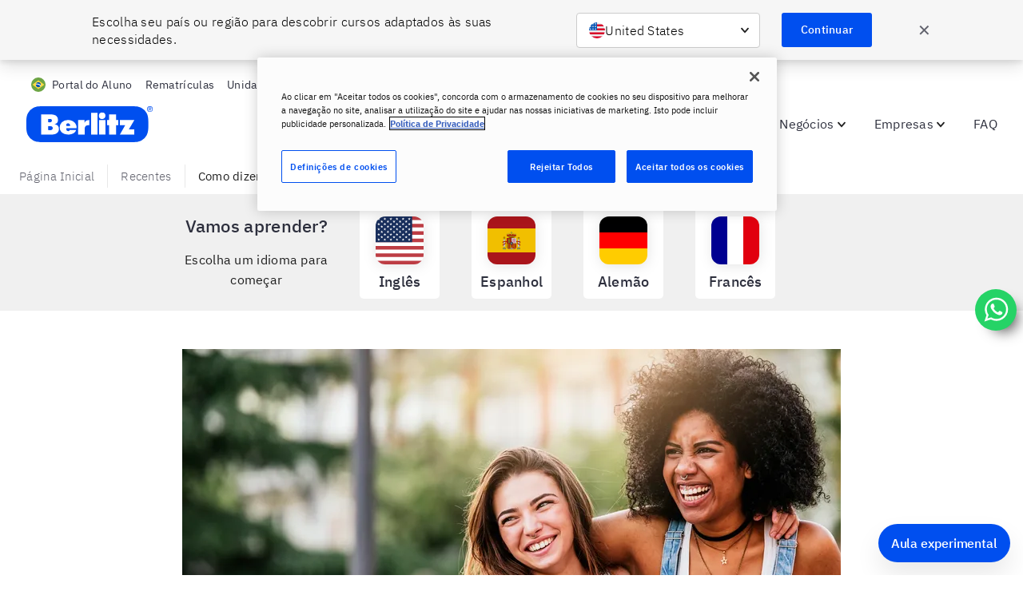

--- FILE ---
content_type: text/javascript
request_url: https://www.berlitz.com/pt-br/assets/containers-Footer-6dcaed0fbffb6aa2c236.js
body_size: 12643
content:
(window.__LOADABLE_LOADED_CHUNKS__=window.__LOADABLE_LOADED_CHUNKS__||[]).push([[58],{"+YNN":function(e,t,n){"use strict";Object.defineProperty(t,"__esModule",{value:!0}),t.default=void 0;var o=c(n("q1tI")),r=c(n("l8jB")),i=c(n("tPPY")),a=n("bGdj"),l=c(n("C1vc")),u=c(n("Xf0J"));function c(e){return e&&e.__esModule?e:{default:e}}var d=function(e){var t=e.columnOneLinks,n=e.columnOneTitle,c=e.columnTwoLinks,d=e.columnTwoTitle,f=e.columnThreeLinks,s=e.columnThreeTitle,p=e.columnFourLinks,m=e.columnFourTitle,h=e.logo,y=e.newsletterComponent,v=e.phone,b=e.socialLinks,g=e.languageLinks,_=e.activeLanguage,w=e.columnOneLogo,x=e.region,k=[{title:n,links:t},{title:d,links:c},{title:s,links:f},{title:m,links:p}].filter((function(e){var t=e.title,n=e.links;return t&&n})),O=l.default.find((function(e){return e.code===x}));return o.default.createElement(a.Wrapper,{"data-key":"max-footer"},o.default.createElement(a.ColumnWrapper,{paddingBottom:!0,fixed:!0},o.default.createElement(a.Logo,{"data-key":"max-footer__logo"},h),b&&o.default.createElement(o.default.Fragment,null,o.default.createElement(a.SocialIconsContainer,{"data-key":"max-footer__social-icons"},b.map((function(e,t){return t<5&&o.default.createElement(r.default,{key:"footer-social-".concat(e.title),link:e})}))),b.length-1>=5&&o.default.createElement(a.SocialIconsContainer,{"data-key":"max-footer__social-icons"},b.map((function(e,t){return t>=5&&o.default.createElement(r.default,{key:"footer-social-".concat(e.title),link:e})})))),w,v&&o.default.createElement(a.CallButton,{"data-key":"max-footer__phone"},v),O&&o.default.createElement(a.Country,null,o.default.createElement(a.FlagCircleIcon,{src:"https://hatscripts.github.io/circle-flags/flags/".concat(x,".svg")}),null==O?void 0:O.name)),y&&o.default.createElement(a.ColumnWrapper,{paddingBottom:!0,fixed:!0},y),k&&o.default.createElement(a.NavigationWrapper,null,k.map((function(e,t){var n=t!==k.length-1;return e.title&&e.links.length&&o.default.createElement(i.default,{showBorder:n,key:"max-footer-nav-".concat(t),title:e.title,links:e.links,dataKey:"max-footer-nav-".concat(t)})}))),g&&g.length>1&&o.default.createElement(u.default,{languageLinks:g,activeLanguage:_}))};t.default=d},"/8HQ":function(e,t,n){"use strict";Object.defineProperty(t,"__esModule",{value:!0}),Object.defineProperty(t,"default",{enumerable:!0,get:function(){return r.default}});var o,r=(o=n("+YNN"))&&o.__esModule?o:{default:o}},"/JI3":function(e,t,n){"use strict";function o(e){return(o="function"==typeof Symbol&&"symbol"==typeof Symbol.iterator?function(e){return typeof e}:function(e){return e&&"function"==typeof Symbol&&e.constructor===Symbol&&e!==Symbol.prototype?"symbol":typeof e})(e)}Object.defineProperty(t,"__esModule",{value:!0}),t.default=void 0;var r,i=function(e){if(e&&e.__esModule)return e;if(null===e||"object"!==o(e)&&"function"!=typeof e)return{default:e};var t=u();if(t&&t.has(e))return t.get(e);var n={},r=Object.defineProperty&&Object.getOwnPropertyDescriptor;for(var i in e)if(Object.prototype.hasOwnProperty.call(e,i)){var a=r?Object.getOwnPropertyDescriptor(e,i):null;a&&(a.get||a.set)?Object.defineProperty(n,i,a):n[i]=e[i]}n.default=e,t&&t.set(e,n);return n}(n("q1tI")),a=(r=n("vOnD"))&&r.__esModule?r:{default:r},l=n("NBI3");function u(){if("function"!=typeof WeakMap)return null;var e=new WeakMap;return u=function(){return e},e}function c(e,t){if(!(e instanceof t))throw new TypeError("Cannot call a class as a function")}function d(e,t){for(var n=0;n<t.length;n++){var o=t[n];o.enumerable=o.enumerable||!1,o.configurable=!0,"value"in o&&(o.writable=!0),Object.defineProperty(e,o.key,o)}}function f(e,t){return(f=Object.setPrototypeOf||function(e,t){return e.__proto__=t,e})(e,t)}function s(e){var t=function(){if("undefined"==typeof Reflect||!Reflect.construct)return!1;if(Reflect.construct.sham)return!1;if("function"==typeof Proxy)return!0;try{return Boolean.prototype.valueOf.call(Reflect.construct(Boolean,[],(function(){}))),!0}catch(e){return!1}}();return function(){var n,o=m(e);if(t){var r=m(this).constructor;n=Reflect.construct(o,arguments,r)}else n=o.apply(this,arguments);return p(this,n)}}function p(e,t){return!t||"object"!==o(t)&&"function"!=typeof t?function(e){if(void 0===e)throw new ReferenceError("this hasn't been initialised - super() hasn't been called");return e}(e):t}function m(e){return(m=Object.setPrototypeOf?Object.getPrototypeOf:function(e){return e.__proto__||Object.getPrototypeOf(e)})(e)}var h=a.default.span.withConfig({displayName:"Icon__IconWrapper",componentId:"sc-1vvwnb9-0"})(["display:flex;color:",";font-size:",";"],(function(e){var t=e.theme,n=e.iconColor;return t.iconColors[n]}),(function(e){var t=e.theme,n=e.size;return t.iconSizes[n]})),y=function(e){!function(e,t){if("function"!=typeof t&&null!==t)throw new TypeError("Super expression must either be null or a function");e.prototype=Object.create(t&&t.prototype,{constructor:{value:e,writable:!0,configurable:!0}}),t&&f(e,t)}(a,e);var t,n,o,r=s(a);function a(){return c(this,a),r.apply(this,arguments)}return t=a,(n=[{key:"render",value:function(){return i.default.createElement(h,{"data-key":"icon-".concat(this.name),iconColor:this.props.color,size:this.props.size,className:this.props.className},this.icon,this.props.title&&i.default.createElement(l.ScreenReaderOnly,null,this.props.title))}}])&&d(t.prototype,n),o&&d(t,o),a}(i.Component);y.defaultProps={size:"sm",color:"brand01"};var v=y;t.default=v},"2NZM":function(e,t,n){"use strict";function o(e){return(o="function"==typeof Symbol&&"symbol"==typeof Symbol.iterator?function(e){return typeof e}:function(e){return e&&"function"==typeof Symbol&&e.constructor===Symbol&&e!==Symbol.prototype?"symbol":typeof e})(e)}Object.defineProperty(t,"__esModule",{value:!0}),t.SocialLineBrand=void 0;var r=i(n("q1tI"));function i(e){return e&&e.__esModule?e:{default:e}}function a(e,t){return(a=Object.setPrototypeOf||function(e,t){return e.__proto__=t,e})(e,t)}function l(e){var t=function(){if("undefined"==typeof Reflect||!Reflect.construct)return!1;if(Reflect.construct.sham)return!1;if("function"==typeof Proxy)return!0;try{return Boolean.prototype.valueOf.call(Reflect.construct(Boolean,[],(function(){}))),!0}catch(e){return!1}}();return function(){var n,o=c(e);if(t){var r=c(this).constructor;n=Reflect.construct(o,arguments,r)}else n=o.apply(this,arguments);return u(this,n)}}function u(e,t){return!t||"object"!==o(t)&&"function"!=typeof t?function(e){if(void 0===e)throw new ReferenceError("this hasn't been initialised - super() hasn't been called");return e}(e):t}function c(e){return(c=Object.setPrototypeOf?Object.getPrototypeOf:function(e){return e.__proto__||Object.getPrototypeOf(e)})(e)}var d=function(e){!function(e,t){if("function"!=typeof t&&null!==t)throw new TypeError("Super expression must either be null or a function");e.prototype=Object.create(t&&t.prototype,{constructor:{value:e,writable:!0,configurable:!0}}),t&&a(e,t)}(n,e);var t=l(n);function n(e){var o;return function(e,t){if(!(e instanceof t))throw new TypeError("Cannot call a class as a function")}(this,n),(o=t.call(this,e)).name="SocialLineBrand",o.icon=r.default.createElement("svg",{viewBox:"0 0 320 320",width:"1em",height:"1em",focusable:"false","aria-hidden":"true",role:"presentation"},r.default.createElement("path",{className:"social-line-brand_svg__cls-1",fill:"currentColor",d:"M247.86 0H72.14C32.3 0 0 32.3 0 72.14v175.72C0 287.7 32.3 320 72.14 320h175.72c39.84 0 72.14-32.3 72.14-72.14V72.14C320 32.3 287.7 0 247.86 0zm-4.07 198.19c-22.38 25.76-72.44 57.14-83.82 61.94-11.39 4.8-9.71-3.06-9.24-5.75.27-1.61 1.52-9.13 1.52-9.13.36-2.72.73-6.95-.35-9.65-1.2-2.97-5.93-4.51-9.4-5.26-51.27-6.78-89.23-42.62-89.23-85.42 0-47.74 47.86-86.58 106.69-86.58s106.69 38.84 106.69 86.58c0 19.11-7.41 36.31-22.87 53.27z"}),r.default.createElement("path",{className:"social-line-brand_svg__cls-1",fill:"currentColor",d:"M231.16 172.49h-29.97c-1.13 0-2.04-.91-2.04-2.04V123.89c0-1.13.91-2.04 2.04-2.04h29.97c1.12 0 2.04.92 2.04 2.04v7.57c0 1.13-.91 2.04-2.04 2.04h-20.37v7.86h20.37c1.12 0 2.04.92 2.04 2.04v7.57c0 1.13-.91 2.04-2.04 2.04h-20.37v7.86h20.37c1.12 0 2.04.92 2.04 2.04v7.57c0 1.13-.91 2.04-2.04 2.04zM120.29 172.49c1.12 0 2.04-.91 2.04-2.04v-7.57c0-1.12-.92-2.04-2.04-2.04H99.92v-36.96c0-1.12-.92-2.04-2.04-2.04h-7.57c-1.13 0-2.04.91-2.04 2.04v46.57c0 1.13.91 2.04 2.04 2.04h29.97z"}),r.default.createElement("rect",{className:"social-line-brand_svg__cls-1",fill:"currentColor",x:128.73,y:121.85,width:11.64,height:50.64,rx:2.04,ry:2.04}),r.default.createElement("path",{className:"social-line-brand_svg__cls-1",fill:"currentColor",d:"M189.84 121.85h-7.57c-1.13 0-2.04.91-2.04 2.04v27.65l-21.3-28.77c-.05-.07-.11-.14-.16-.21l-.01-.01c-.04-.04-.08-.09-.12-.13-.01-.01-.03-.02-.04-.03-.04-.03-.07-.06-.11-.09-.02-.01-.04-.03-.06-.04-.03-.03-.07-.05-.11-.07-.02-.01-.04-.03-.06-.04-.04-.02-.07-.04-.11-.06l-.06-.03c-.04-.02-.08-.04-.12-.05-.02 0-.04-.02-.07-.02-.04-.01-.08-.03-.12-.04-.02 0-.05-.01-.07-.02-.04 0-.08-.02-.12-.03-.03 0-.06 0-.09-.01-.04 0-.07-.01-.11-.01H149.69c-1.12 0-2.04.91-2.04 2.04v46.56c0 1.12.91 2.04 2.04 2.04h7.57c1.13 0 2.04-.91 2.04-2.04v-27.65l21.33 28.81c.15.21.33.38.53.51 0 0 .02.01.02.02.04.03.08.05.13.08l.06.03c.03.02.07.03.1.05.03.02.07.03.1.04.02 0 .04.02.06.02.05.02.09.03.14.04h.03c.17.04.35.07.53.07h7.52c1.12 0 2.04-.91 2.04-2.04V123.9c0-1.12-.91-2.04-2.04-2.04z"})),o}return n}(i(n("/JI3")).default);t.SocialLineBrand=d},"3WX/":function(e,t,n){var o=n("ut/Y"),r=n("oKwy"),i=n("d8FT");e.exports=function(e,t){return i(e,r(o(t)))}},"5KQe":function(e,t,n){"use strict";function o(e){return(o="function"==typeof Symbol&&"symbol"==typeof Symbol.iterator?function(e){return typeof e}:function(e){return e&&"function"==typeof Symbol&&e.constructor===Symbol&&e!==Symbol.prototype?"symbol":typeof e})(e)}Object.defineProperty(t,"__esModule",{value:!0}),t.ExpandedContent=t.ExpanderIcon=t.ExpanderTitle=t.EnabledWrapper=t.DisabledWrapper=t.Wrapper=void 0;var r,i=function(e){if(e&&e.__esModule)return e;if(null===e||"object"!==o(e)&&"function"!=typeof e)return{default:e};var t=d();if(t&&t.has(e))return t.get(e);var n={},r=Object.defineProperty&&Object.getOwnPropertyDescriptor;for(var i in e)if(Object.prototype.hasOwnProperty.call(e,i)){var a=r?Object.getOwnPropertyDescriptor(e,i):null;a&&(a.get||a.set)?Object.defineProperty(n,i,a):n[i]=e[i]}n.default=e,t&&t.set(e,n);return n}(n("vOnD")),a=c(n("3cvZ")),l=c(n("H9kF")),u=n("I8yK");function c(e){return e&&e.__esModule?e:{default:e}}function d(){if("function"!=typeof WeakMap)return null;var e=new WeakMap;return d=function(){return e},e}var f=i.default.div.withConfig({displayName:"Expanderstyle__Wrapper",componentId:"sc-13l00q6-0"})(["width:100%;",";"],(function(e){var t=e.theme,n=e.isDisabled;return(0,l.default)(t,n,"width: auto;")}));t.Wrapper=f;var s=i.default.div.withConfig({displayName:"Expanderstyle__DisabledWrapper",componentId:"sc-13l00q6-1"})(["display:none;visibility:hidden;",";"],(function(e){var t=e.theme,n=e.isDisabled;return(0,l.default)(t,n,"display: block; visibility: visible;")}));t.DisabledWrapper=s;var p=i.default.div.withConfig({displayName:"Expanderstyle__EnabledWrapper",componentId:"sc-13l00q6-2"})(["display:block;border-bottom:",";",";"],(function(e){var t=e.theme;return e.border&&t.expander.borderBottom}),(function(e){var t=e.theme,n=e.isDisabled;return(0,l.default)(t,n,"display: none;")}));t.EnabledWrapper=p;var m=i.default.button.withConfig({displayName:"Expanderstyle__ExpanderTitle",componentId:"sc-13l00q6-3"})(["",";padding:",";cursor:pointer;width:100%;text-align:inherit;outline:none;margin:0 !important;@media (min-width:","){&:focus{outline-color:-webkit-focus-ring-color;outline-style:auto;}}",";",";"],u.h5Style,(function(e){var t=e.theme;return"".concat(t.space.sm," 0")}),(function(e){return e.theme.breakpoints.md}),(function(e){return e.icon&&(0,i.css)(["display:flex;justify-content:space-between;align-items:center;"])}),(function(e){return e.shrinkTitle&&(0,i.css)(["padding:0;padding-bottom:",";width:auto;"],(function(e){return e.theme.space.md}))}));t.ExpanderTitle=m;var h,y,v=i.default.span.withConfig({displayName:"Expanderstyle__ExpanderIcon",componentId:"sc-13l00q6-4"})(["align-items:center;background-color:",";padding:",";border-radius:50%;display:flex;height:100%;"," transform:rotate(0deg);transition:all ",";",";"],(function(e){return e.theme.palette.blue10}),(function(e){return e.theme.space.sm}),(0,a.default)(r||(h=["\n    margin-right: ",";\n  "],y||(y=h.slice(0)),r=Object.freeze(Object.defineProperties(h,{raw:{value:Object.freeze(y)}}))),(function(e){return e.theme.expander.iconMarginRight})),(function(e){return e.theme.expander.transition}),(function(e){return e.expanded&&(0,i.css)(["transform:rotate(-180deg);"])}));t.ExpanderIcon=v;var b=i.default.div.withConfig({displayName:"Expanderstyle__ExpandedContent",componentId:"sc-13l00q6-5"})(["max-height:",";overflow:",";visibility:",";opacity:",";transition:opacity ",";"],(function(e){return e.expanded?"none":"0px"}),(function(e){return e.expanded?"visible":"hidden"}),(function(e){return e.expanded?"visible":"hidden"}),(function(e){return e.expanded?"1":"0"}),(function(e){return e.theme.expander.transition}));t.ExpandedContent=b},C1vc:function(e,t,n){"use strict";Object.defineProperty(t,"__esModule",{value:!0}),t.default=void 0;var o=[{code:"dz",name:"Algeria"},{code:"eg",name:"Egypt"},{code:"ma",name:"Morocco"},{code:"tn",name:"Tunisia"},{code:"ar",name:"Argentina"},{code:"cr",name:"Costa Rica"},{code:"mx",name:"Mexico"},{code:"pr",name:"Puerto Rico"},{code:"br",name:"Brazil"},{code:"do",name:"Dominican Republic"},{code:"ni",name:"Nicaragua"},{code:"us",name:"United States"},{code:"ca",name:"Canada"},{code:"ec",name:"Ecuador"},{code:"pa",name:"Panama"},{code:"uy",name:"Uruguay"},{code:"cl",name:"Chile"},{code:"sv",name:"El Salvador"},{code:"py",name:"Paraguay"},{code:"ve",name:"Venezuela"},{code:"co",name:"Colombia"},{code:"gt",name:"Guatemala"},{code:"pe",name:"Peru"},{code:"am",name:"Armenia"},{code:"hk",name:"Hong Kong"},{code:"jp",name:"Japan"},{code:"sg",name:"Singapore"},{code:"au",name:"Australia"},{code:"in",name:"India"},{code:"pk",name:"Pakistan"},{code:"kr",name:"South Korea"},{code:"cn",name:"China"},{code:"id",name:"Indonesia"},{code:"ph",name:"Philippines"},{code:"th",name:"Thailand"},{code:"at",name:"Austria"},{code:"fr",name:"France"},{code:"lu",name:"Luxembourg"},{code:"rs",name:"Serbia"},{code:"be",name:"Belgium"},{code:"de",name:"Germany"},{code:"mt",name:"Malta"},{code:"sk",name:"Slovakia"},{code:"bg",name:"Bulgaria"},{code:"gr",name:"Greece"},{code:"nl",name:"Netherlands"},{code:"si",name:"Slovenia"},{code:"hr",name:"Croatia"},{code:"hu",name:"Hungary"},{code:"no",name:"Norway"},{code:"es",name:"Spain"},{code:"cz",name:"Czech Republic"},{code:"lv",name:"Latvia"},{code:"ro",name:"Romania"},{code:"gb",name:"United Kingdom"},{code:"bh",name:"Bahrain"},{code:"lb",name:"Lebanon"},{code:"qa",name:"Qatar"},{code:"tr",name:"Turkey"},{code:"il",name:"Israel"},{code:"om",name:"Oman"},{code:"sa",name:"Saudi Arabia"},{code:"ae",name:"United Arab Emirates"},{code:"jo",name:"Jordan"}];t.default=o},C4rJ:function(e,t,n){"use strict";function o(e){return(o="function"==typeof Symbol&&"symbol"==typeof Symbol.iterator?function(e){return typeof e}:function(e){return e&&"function"==typeof Symbol&&e.constructor===Symbol&&e!==Symbol.prototype?"symbol":typeof e})(e)}Object.defineProperty(t,"__esModule",{value:!0}),t.default=void 0;var r=function(e){if(e&&e.__esModule)return e;if(null===e||"object"!==o(e)&&"function"!=typeof e)return{default:e};var t=d();if(t&&t.has(e))return t.get(e);var n={},r=Object.defineProperty&&Object.getOwnPropertyDescriptor;for(var i in e)if(Object.prototype.hasOwnProperty.call(e,i)){var a=r?Object.getOwnPropertyDescriptor(e,i):null;a&&(a.get||a.set)?Object.defineProperty(n,i,a):n[i]=e[i]}n.default=e,t&&t.set(e,n);return n}(n("q1tI")),i=c(n("je4i")),a=n("I8yK"),l=c(n("U4gR")),u=n("5KQe");function c(e){return e&&e.__esModule?e:{default:e}}function d(){if("function"!=typeof WeakMap)return null;var e=new WeakMap;return d=function(){return e},e}function f(e,t){if(!(e instanceof t))throw new TypeError("Cannot call a class as a function")}function s(e,t){for(var n=0;n<t.length;n++){var o=t[n];o.enumerable=o.enumerable||!1,o.configurable=!0,"value"in o&&(o.writable=!0),Object.defineProperty(e,o.key,o)}}function p(e,t){return(p=Object.setPrototypeOf||function(e,t){return e.__proto__=t,e})(e,t)}function m(e){var t=function(){if("undefined"==typeof Reflect||!Reflect.construct)return!1;if(Reflect.construct.sham)return!1;if("function"==typeof Proxy)return!0;try{return Boolean.prototype.valueOf.call(Reflect.construct(Boolean,[],(function(){}))),!0}catch(e){return!1}}();return function(){var n,o=y(e);if(t){var r=y(this).constructor;n=Reflect.construct(o,arguments,r)}else n=o.apply(this,arguments);return h(this,n)}}function h(e,t){return!t||"object"!==o(t)&&"function"!=typeof t?function(e){if(void 0===e)throw new ReferenceError("this hasn't been initialised - super() hasn't been called");return e}(e):t}function y(e){return(y=Object.setPrototypeOf?Object.getPrototypeOf:function(e){return e.__proto__||Object.getPrototypeOf(e)})(e)}var v=function(e){!function(e,t){if("function"!=typeof t&&null!==t)throw new TypeError("Super expression must either be null or a function");e.prototype=Object.create(t&&t.prototype,{constructor:{value:e,writable:!0,configurable:!0}}),t&&p(e,t)}(d,e);var t,n,o,c=m(d);function d(){var e,t;f(this,d);for(var n=arguments.length,o=new Array(n),r=0;r<n;r++)o[r]=arguments[r];return h(t,(e=t=c.call.apply(c,[this].concat(o)),t.state={id:i.default.generate(),expanded:t.props.initialState.expanded},t.handleClick=function(){t.setState((function(e){return{expanded:!e.expanded}}))},e))}return t=d,(n=[{key:"componentDidMount",value:function(){this.setState({expanded:!1}),this.props.expandedByDefault&&this.setState({expanded:!0})}},{key:"render",value:function(){var e=this.state,t=e.id,n=e.expanded,o=this.props,i=o.title,c=o.children,d=o.isDisabled,f=o.icon,s=o.className,p=o.border,m=o.shrinkTitle;return r.default.createElement(u.Wrapper,{isDisabled:d,className:s,"data-key":"max-expander"},d?r.default.createElement(u.DisabledWrapper,{isDisabled:d,"data-key":"max-expander--isDisabled"},r.default.createElement(a.H5,{disableMargin:!0},i),c):"",r.default.createElement(u.EnabledWrapper,{isDisabled:d,border:p,"data-key":"max-expander--enabled"},r.default.createElement(u.ExpanderTitle,{"aria-controls":t,"aria-expanded":n?"true":"false",onClick:this.handleClick,icon:f?1:0,"data-key":"max-expander__title",shrinkTitle:m,disableMargin:!m},i,f&&r.default.createElement(u.ExpanderIcon,{expanded:n,"data-key":"max-expander__icon"},r.default.createElement(l.default,{size:"xxs",color:"brand01"}))),r.default.createElement(u.ExpandedContent,{"aria-hidden":n?"false":"true",id:t,expanded:n,"data-key":"max-expander__content"},c)))}}])&&s(t.prototype,n),o&&s(t,o),d}(r.Component);v.defaultProps={initialState:{expanded:!0},expandedByDefault:!1,border:!0,icon:!1,isDisabled:null,shrinkTitle:!1};var b=v;t.default=b},C91s:function(e,t,n){"use strict";n.r(t);var o=n("KQm4"),r=n("E+oP"),i=n.n(r),a=n("q1tI"),l=n.n(a),u=n("MKeS"),c=n("Wbzz"),d=n("/8HQ"),f=n.n(d),s=n("XfdJ"),p=n.n(s),m=n("/WvF"),h=n.n(m),y=n("NrUE"),v=n.n(y),b=n("8JVD"),g=n.n(b),_=n("Ldj+"),w=n.n(_),x=n("yi2Z"),k=n.n(x),O=n("oZZD"),E=n("Xt6V"),j=n.n(E),S=n("o66j"),C=n("YLpA"),P=n("aT0q"),L=n("bhBt"),M=Object(u.default)({resolved:{},chunkName:function(){return"NewsletterForm-NewsletterSignUp"},isReady:function(e){var t=this.resolve(e);return!0===this.resolved[t]&&!!n.m[t]},importAsync:function(){return Promise.all([n.e(0),n.e(11)]).then(n.bind(null,"w0cx"))},requireAsync:function(e){var t=this,n=this.resolve(e);return this.resolved[n]=!1,this.importAsync(e).then((function(e){return t.resolved[n]=!0,e}))},requireSync:function e(t){var o=this.resolve(t);return n(o)},resolve:function e(){return"w0cx"}}),N=function(e){var t,n,r,u,d,p,m,y,b,_,x,j,N,I,T,z,W,B,D,F,R=e.homeUrl,A=e.data,q=void 0===A?{}:A,H=e.removeExits,K=Object(a.useMemo)((function(){return Object(L.a)(null==q?void 0:q.newsletter)}),[null==q?void 0:q.newsletter]),U="undefined"!=typeof window?{name:"Form_URL__c",value:window.location.href}:{},G=Object(c.useStaticQuery)("692030627"),J=null==G||null===(t=G.blitzConfig)||void 0===t||null===(n=t.pluginOptions)||void 0===n?void 0:n.NEWSLETTER_ENDPOINT_URL,Z=null==G||null===(r=G.blitzConfig)||void 0===r||null===(u=r.pluginOptions)||void 0===u?void 0:u.REGION,Y=J&&(null==q||null===(d=q.newsletter)||void 0===d||null===(p=d[0])||void 0===p?void 0:p.available)&&(J||C.a),V=null==q||null===(m=q.newsletter)||void 0===m?void 0:m[0],Q=null==V?void 0:V.title,X=null==V?void 0:V.newsletter_as_modal,$=null==V?void 0:V.newsletter_modal_link,ee=null==V?void 0:V.newsletter_modal_label,te=null==V?void 0:V.available,ne=X&&ee&&$&&te,oe=function(e){var t,n,o,r,i,a,u=null===(t=e.certification_logo)||void 0===t?void 0:t.url,d=null===(n=e.certification_link)||void 0===n||null===(o=n[0])||void 0===o?void 0:o.url,f=null===(r=e.certification_logo)||void 0===r?void 0:r.description,s=(i=u,a=f,l.a.createElement(S.b,{src:i,alt:a,role:!a&&"presentation"}));return d&&u?l.a.createElement(S.c,null,l.a.createElement(c.Link,{to:d}," ",s," ")):u?l.a.createElement(S.c,null,s):""},re=null==q||null===(y=q.certification)||void 0===y?void 0:y[0],ie=i()(null==re?void 0:re.additional_certifications)?null:null==re?void 0:re.additional_certifications,ae=(null==q||null===(b=q.columns)||void 0===b?void 0:b.length)>0,le=(null==q||null===(_=q.columns)||void 0===_?void 0:_.length)>1,ue=(null==q||null===(x=q.columns)||void 0===x?void 0:x.length)>2,ce=ae?q.columns[0].title:null,de=ae?Object(O.a)(q.columns[0].links):[],fe=le?q.columns[1].title:null,se=le?Object(O.a)(q.columns[1].links):[],pe=ue?q.columns[2].title:null,me=ue?Object(O.a)(q.columns[2].links):[],he=((null==q?void 0:q.social_link)||[]).map((function(e){return{title:e.social_platform.toLowerCase(),href:e.link.href}})),ye=null==q||null===(j=q.sub_footer)||void 0===j||null===(N=j[0])||void 0===N?void 0:N.links,ve=Object(O.a)(ye),be=null==q||null===(I=q.phone)||void 0===I||null===(T=I[0])||void 0===T?void 0:T.number,ge=be?l.a.createElement("a",{"data-key":"footer__phone-link",href:""+Object(E.formatTelHref)(be)},be):null,_e=null!=q&&null!==(z=q.phone_numbers)&&void 0!==z&&z.length?null==q?void 0:q.phone_numbers.map((function(e){var t=e.phone[0]||{},n=t.phone_number,o=t.title;return n&&o?l.a.createElement(S.e,{key:"footer-phone-"+n},l.a.createElement("a",{href:""+Object(E.formatTelHref)(n)},o,": ",n)):null})):null;return H?l.a.createElement(v.a,{copyrightText:null==q||null===(D=q.sub_footer)||void 0===D||null===(F=D[0])||void 0===F?void 0:F.copyright_text,links:ve||[]}):l.a.createElement(S.a,null,ce&&l.a.createElement(s.Section,{size:"lg","data-key":"footer"},l.a.createElement(s.Grid,null,l.a.createElement(f.a,{region:Z,logo:l.a.createElement(c.Link,{to:R,"data-key":"footer__logo-home-link",rel:"home"},l.a.createElement(h.a,{type:"secondary",title:"home"})),socialLinks:he,phone:_e||ge,newsletterComponent:ne?l.a.createElement(w.a,{title:Q,isDisabled:["lg","xl"],icon:!0},l.a.createElement(k.a,null),l.a.createElement(g.a,{onClick:function(){window.open($,"","width=800,height=600,left=50,top=50,toolbar=yes")}},ee)):Y?l.a.createElement(M,{endpointUrl:J,errorText:K.errorText,fields:K.fields,getEndpointUrl:C.a,hiddenFields:[].concat(Object(o.a)(K.hiddenFields),[U]),mapFormValuesToPostBody:P.a,submitText:K.submitText,submittingText:K.submittingText,successText:K.successText,title:K.title,unsubscribeText:K.unsubscribeText}):null,columnOneTitle:ce,columnOneLinks:de,columnTwoTitle:fe,columnTwoLinks:se,columnThreeTitle:pe,columnThreeLinks:me,columnOneLogo:re?l.a.createElement(S.d,null,oe(re),ie&&ie.map((function(e){return oe(e)}))):""}))),l.a.createElement(v.a,{copyrightText:null==q||null===(W=q.sub_footer)||void 0===W||null===(B=W[0])||void 0===B?void 0:B.copyright_text,links:ve}))},I="2621727071";t.default=N},D62K:function(e,t,n){"use strict";Object.defineProperty(t,"__esModule",{value:!0}),t.default=void 0;var o=r(n("q1tI"));function r(e){return e&&e.__esModule?e:{default:e}}function i(e){return(i="function"==typeof Symbol&&"symbol"==typeof Symbol.iterator?function(e){return typeof e}:function(e){return e&&"function"==typeof Symbol&&e.constructor===Symbol&&e!==Symbol.prototype?"symbol":typeof e})(e)}function a(e,t){return!t||"object"!==i(t)&&"function"!=typeof t?function(e){if(void 0===e)throw new ReferenceError("this hasn't been initialised - super() hasn't been called");return e}(e):t}function l(e){return(l=Object.setPrototypeOf?Object.getPrototypeOf:function(e){return e.__proto__||Object.getPrototypeOf(e)})(e)}function u(e,t){return(u=Object.setPrototypeOf||function(e,t){return e.__proto__=t,e})(e,t)}var c=function(e){function t(e){var n;return function(e,t){if(!(e instanceof t))throw new TypeError("Cannot call a class as a function")}(this,t),(n=a(this,l(t).call(this,e))).name="IconSocialVideoTiktok1",n.icon=o.default.createElement("svg",{viewBox:"0 0 48 48",width:"1em",height:"1em",focusable:"false","aria-hidden":"true",role:"presentation"},o.default.createElement("path",{d:"M24 0a24 24 0 1024 24A24 24 0 0024 0zm14.12 20.7a12.8 12.8 0 01-9.42-4.22v14a9.42 9.42 0 11-9.4-9.4 7.5 7.5 0 01.94.1V26a4.84 4.84 0 00-.94-.1 4.72 4.72 0 104.7 4.68V8h5.64l.3 1.14a8.42 8.42 0 008.18 6.38z"})),n}return function(e,t){if("function"!=typeof t&&null!==t)throw new TypeError("Super expression must either be null or a function");e.prototype=Object.create(t&&t.prototype,{constructor:{value:e,writable:!0,configurable:!0}}),t&&u(e,t)}(t,e),t}(r(n("/xcK")).default);t.default=c},FZoo:function(e,t,n){var o=n("MrPd"),r=n("4uTw"),i=n("wJg7"),a=n("GoyQ"),l=n("9Nap");e.exports=function(e,t,n,u){if(!a(e))return e;for(var c=-1,d=(t=r(t,e)).length,f=d-1,s=e;null!=s&&++c<d;){var p=l(t[c]),m=n;if("__proto__"===p||"constructor"===p||"prototype"===p)return e;if(c!=f){var h=s[p];void 0===(m=u?u(h,p,s):void 0)&&(m=a(h)?h:i(t[c+1])?[]:{})}o(s,p,m),s=s[p]}return e}},Gyys:function(e,t,n){"use strict";Object.defineProperty(t,"__esModule",{value:!0}),t.default=void 0;var o,r=(o=n("q1tI"))&&o.__esModule?o:{default:o},i=n("NBI3"),a=n("gC4I");var l=function(e){var t=e.copyrightText,n=e.links;return r.default.createElement(a.Bar,{"data-key":"max-sub-footer"},r.default.createElement(i.Grid,null,r.default.createElement(a.Row,null,r.default.createElement(a.CopyrightText,{hasLinks:n.length,"data-key":"max-sub-footer__copyright"},t),r.default.createElement(a.LegalLinks,{"data-key":"max-sub-footer__legal-links"},n&&n.map((function(e,t){return r.default.createElement(a.LegalLink,{key:"legal-link-".concat(t),"data-key":"max-sub-footer__legal-links__link-".concat(t)},e)}))))))};l.defaultProps={links:[]};var u=l;t.default=u},H9kF:function(e,t,n){"use strict";Object.defineProperty(t,"__esModule",{value:!0}),t.default=t.mediaGenerator=void 0;var o=n("vOnD"),r=n("ufqH"),i=function(e,t,n){return!0===t?(0,o.css)(["",""],n):t&&Array.isArray(t)?(0,o.css)([""," "," "," "," ",""],-1!==t.indexOf("xs")&&"\n        @media (max-width: ".concat((0,r.stripUnit)(e.breakpoints.sm)-1,"px) {\n          ").concat(n,"\n        }\n      "),-1!==t.indexOf("sm")&&"\n        @media (min-width: ".concat(e.breakpoints.sm,") and (max-width: ").concat((0,r.stripUnit)(e.breakpoints.md)-1,"px) {\n          ").concat(n,"\n        }\n      "),-1!==t.indexOf("md")&&"\n        @media (min-width: ".concat(e.breakpoints.md,") and (max-width: ").concat((0,r.stripUnit)(e.breakpoints.lg)-1,"px) {\n          ").concat(n,"\n        }\n      "),-1!==t.indexOf("lg")&&"\n        @media (min-width: ".concat(e.breakpoints.lg,") and (max-width: ").concat((0,r.stripUnit)(e.breakpoints.xl)-1,"px) {\n          ").concat(n,"\n        }\n      "),-1!==t.indexOf("xl")&&"\n        @media (min-width: ".concat(e.breakpoints.xl,") {\n          ").concat(n,"\n        }\n      ")).join(""):void 0};t.mediaGenerator=i;var a=i;t.default=a},J2iB:function(e,t){e.exports=function(e){return null==e}},"Ldj+":function(e,t,n){"use strict";Object.defineProperty(t,"__esModule",{value:!0}),Object.defineProperty(t,"default",{enumerable:!0,get:function(){return r.default}});var o,r=(o=n("C4rJ"))&&o.__esModule?o:{default:o}},NrUE:function(e,t,n){"use strict";Object.defineProperty(t,"__esModule",{value:!0}),Object.defineProperty(t,"default",{enumerable:!0,get:function(){return r.default}});var o,r=(o=n("Gyys"))&&o.__esModule?o:{default:o}},Xf0J:function(e,t,n){"use strict";Object.defineProperty(t,"__esModule",{value:!0}),t.default=t.MobileLanguageSelector=void 0;var o=u(n("q1tI")),r=u(n("zeN+")),i=u(n("yi2Z")),a=u(n("tPPY")),l=n("Z7qP");function u(e){return e&&e.__esModule?e:{default:e}}var c=function(e){var t=e.activeLanguage;return o.default.createElement(l.TitleWrapper,null,o.default.createElement(i.default,{size:"xs",noTop:!0,noLeft:!0,noBottom:!0},o.default.createElement(r.default,{color:"ui03"})),t)},d=function(e){var t=e.languageLinks,n=e.activeLanguage;return o.default.createElement(l.MobileLanguageSelectorWrapper,null,o.default.createElement(a.default,{title:o.default.createElement(c,{activeLanguage:n}),links:t}))};t.MobileLanguageSelector=d;var f=d;t.default=f},Xt6V:function(e,t,n){"use strict";Object.defineProperty(t,"__esModule",{value:!0}),t.default=t.formatTelHref=void 0;var o=function(e){if("string"!=typeof e)return e;var t=e.replace(/ /g,"").replace(/-/g,"");return e.startsWith("tel:")?t:"tel:".concat(t)};t.formatTelHref=o;var r=o;t.default=r},YLpA:function(e,t,n){"use strict";t.a=null},Z7qP:function(e,t,n){"use strict";Object.defineProperty(t,"__esModule",{value:!0}),t.TitleWrapper=t.MobileLanguageSelectorWrapper=void 0;var o,r=(o=n("vOnD"))&&o.__esModule?o:{default:o};var i=r.default.div.withConfig({displayName:"MobileLanguageSelectorstyle__MobileLanguageSelectorWrapper",componentId:"sc-5kxrit-0"})(["width:320px;max-width:100%;@media (min-width:","){display:none;}"],(function(e){return e.theme.breakpoints.lg}));t.MobileLanguageSelectorWrapper=i;var a=r.default.div.withConfig({displayName:"MobileLanguageSelectorstyle__TitleWrapper",componentId:"sc-5kxrit-1"})(["display:flex;align-items:center;"]);t.TitleWrapper=a},aT0q:function(e,t,n){"use strict";t.a=null},bGdj:function(e,t,n){"use strict";Object.defineProperty(t,"__esModule",{value:!0}),t.FlagCircleIcon=t.Country=t.Logo=t.SocialIcon=t.SocialIconsContainer=t.StyledP=t.NavLink=t.LinkList=t.CallButton=t.NavigationWrapper=t.ColumnWrapper=t.Wrapper=void 0;var o,r,i,a,l,u,c,d,f=m(n("vOnD")),s=m(n("3cvZ")),p=n("I8yK");function m(e){return e&&e.__esModule?e:{default:e}}function h(e,t){return t||(t=e.slice(0)),Object.freeze(Object.defineProperties(e,{raw:{value:Object.freeze(t)}}))}var y=f.default.footer.withConfig({displayName:"Footerstyle__Wrapper",componentId:"sc-1nc5wip-0"})(["display:flex;align-items:center;flex-direction:column;font-size:",";line-height:",";@media (min-width:","){padding:0 ",";align-items:flex-start;flex-direction:row;justify-content:space-between;}"],(function(e){return e.theme.fontSize.xs}),(function(e){return e.theme.lineHeight.default}),(function(e){return e.theme.breakpoints.lg}),(function(e){return e.theme.space.md}));t.Wrapper=y;var v=f.default.div.withConfig({displayName:"Footerstyle__ColumnWrapper",componentId:"sc-1nc5wip-1"})(["width:100%;min-width:",";padding-bottom:",";@media (min-width:","){max-width:320px;","}@media (min-width:","){width:100%;@supports (display:flex){flex:1 1 100%;}}@media (min-width:","){width:50%;padding-bottom:",";"," @supports (display:flex){flex:1 1 50%;}}@media (min-width:","){justify-content:space-between;"," max-width:240px;@supports (display:flex){flex:1;width:auto;}@supports (max-width:max-content){max-width:max-content;}&:last-child{","}}"],(function(e){return e.fixed?"240px":"auto"}),(function(e){var t=e.paddingBottom,n=e.theme;return t?n.space.lg:"unset"}),(function(e){return e.theme.breakpoints.sm}),(0,s.default)(o||(o=h(["\n      padding-right: ",";\n    "])),(function(e){return e.theme.space.sm})),(function(e){return e.theme.breakpoints.md}),(function(e){return e.theme.breakpoints.lg}),(function(e){return e.theme.space.lg}),(0,s.default)(r||(r=h(["\n      padding-right: ",";\n    "])),(function(e){return e.theme.space.md})),(function(e){return e.theme.breakpoints.xl}),(0,s.default)(i||(i=h(["\n      padding-right: ",";\n    "])),(function(e){return e.theme.space.xl})),(0,s.default)(a||(a=h(["\n        padding-right: 0;\n      "]))));t.ColumnWrapper=v;var b=f.default.div.withConfig({displayName:"Footerstyle__NavigationWrapper",componentId:"sc-1nc5wip-2"})(["width:100%;display:flex;flex-direction:column;align-items:center;@media (min-width:","){flex-direction:row;flex-wrap:wrap;align-items:flex-start;"," justify-content:space-between;}@media (min-width:","){flex-wrap:unset;"," justify-content:space-around;}"],(function(e){return e.theme.breakpoints.lg}),(0,s.default)(l||(l=h(["\n      padding-left: ",";\n    "])),(function(e){return e.theme.space.xl})),(function(e){return e.theme.breakpoints.xl}),(0,s.default)(u||(u=h(["\n      padding-left: 0;\n    "]))));t.NavigationWrapper=b;var g=f.default.div.withConfig({displayName:"Footerstyle__CallButton",componentId:"sc-1nc5wip-3"})(["align-items:center;color:",";font-weight:",";font-size:",";margin-top:",";padding:0;text-decoration:none;text-align:center;@media (min-width:","){","}"],(function(e){return e.theme.colors.text01}),(function(e){return e.theme.fontWeight.bold}),(function(e){return e.theme.fontSize.xxs}),(function(e){return e.theme.space.md}),(function(e){return e.theme.breakpoints.lg}),(0,s.default)(c||(c=h(["\n      text-align: left;\n    "]))));t.CallButton=g;var _=f.default.ul.withConfig({displayName:"Footerstyle__LinkList",componentId:"sc-1nc5wip-4"})(["padding-bottom:",";@media (min-width:","){padding:0;}"],(function(e){return e.theme.space.sm}),(function(e){return e.theme.breakpoints.lg}));t.LinkList=_;var w=f.default.li.withConfig({displayName:"Footerstyle__NavLink",componentId:"sc-1nc5wip-5"})(["display:flex;font-size:",";line-height:",";a,button{width:100%;color:",";text-decoration:none;padding:"," 0;transition:",";@media (min-width:","){padding:0;margin-top:",";}&:hover,&:active{color:",";}}button{display:flex;cursor:pointer;width:100%;}"],(function(e){return e.theme.fontSize.xxs}),(function(e){return e.theme.lineHeight.md}),(function(e){return e.theme.colors.text01}),(function(e){var t=e.theme;return"".concat(t.space.xs)}),(function(e){return e.theme.animation.transitionMedium}),(function(e){return e.theme.breakpoints.lg}),(function(e){return e.theme.space.xs}),(function(e){return e.theme.colors.brandPrimary}));t.NavLink=w;var x=(0,f.default)(p.P).withConfig({displayName:"Footerstyle__StyledP",componentId:"sc-1nc5wip-6"})(["font-weight:",";"],(function(e){return e.theme.fontWeight.bold}));t.StyledP=x;var k=f.default.div.withConfig({displayName:"Footerstyle__SocialIconsContainer",componentId:"sc-1nc5wip-7"})(["margin:"," 0;display:flex;justify-content:center;@media (min-width:","){margin-top:",";justify-content:flex-start;}"],(function(e){return e.theme.space.lg}),(function(e){return e.theme.breakpoints.lg}),(function(e){return e.theme.space.xl}));t.SocialIconsContainer=k;var O=f.default.a.withConfig({displayName:"Footerstyle__SocialIcon",componentId:"sc-1nc5wip-8"})(["transition:",";margin:0 ",";@media (min-width:","){margin:0 "," 0 0;&:last-child{margin-right:0;}}"],(function(e){return e.theme.animation.transitionMedium}),(function(e){return e.theme.space.xs}),(function(e){return e.theme.breakpoints.lg}),(function(e){return e.theme.space.sm}));t.SocialIcon=O;var E=f.default.div.withConfig({displayName:"Footerstyle__Logo",componentId:"sc-1nc5wip-9"})(["text-align:center;@media (min-width:","){","}"],(function(e){return e.theme.breakpoints.lg}),(0,s.default)(d||(d=h(["\n      text-align: left;\n    "]))));t.Logo=E;var j=f.default.div.withConfig({displayName:"Footerstyle__Country",componentId:"sc-1nc5wip-10"})(["width:100%;display:flex;justify-content:flex-start;align-items:center;padding-top:",";padding-bottom:",";@media (max-width:768px){justify-content:center;}"],(function(e){return e.theme.space.lg}),(function(e){return e.theme.space.xl}));t.Country=j;var S=f.default.img.withConfig({displayName:"Footerstyle__FlagCircleIcon",componentId:"sc-1nc5wip-11"})(["display:flex;width:24px;margin-right:",";"],(function(e){return e.theme.space.xs}));t.FlagCircleIcon=S},bhBt:function(e,t,n){"use strict";var o=n("J2iB"),r=n.n(o),i=n("3WX/"),a=n.n(i);t.a=function(e){var t,n,o,i,l,u,c,d,f,s,p,m,h,y,v,b,g,_;return{title:null==e||null===(t=e[0])||void 0===t?void 0:t.title,errorText:null==e||null===(n=e[0])||void 0===n?void 0:n.error_text,successText:null==e||null===(o=e[0])||void 0===o?void 0:o.success_text,unsubscribeText:null==e||null===(i=e[0])||void 0===i?void 0:i.unsubscribe_text,submittingText:(null==e||null===(l=e[0])||void 0===l||null===(u=l.newsletter_form)||void 0===u||null===(c=u[0])||void 0===c?void 0:c.title)||"Subscribe Now",submitText:(null==e||null===(d=e[0])||void 0===d||null===(f=d.newsletter_form)||void 0===f||null===(s=f[0])||void 0===s||null===(p=s.form_labels)||void 0===p||null===(m=p[0])||void 0===m?void 0:m.submit_button_label)||"Subscribe Now",fields:((null==e||null===(h=e[0])||void 0===h||null===(y=h.newsletter_form)||void 0===y||null===(v=y[0])||void 0===v?void 0:v.form)||[]).map((function(e){var t,n,o,i,l,u,c,d,f,s=a()(e,r.a),p=Object.keys(s)[0];return{name:null===(t=s[p])||void 0===t||null===(n=t.field)||void 0===n||null===(o=n[0])||void 0===o?void 0:o.title,label:null===(i=s[p])||void 0===i?void 0:i.label,placeholder:null===(l=s[p])||void 0===l?void 0:l.placeholder,type:"email"===(null===(u=s[p])||void 0===u||null===(c=u.field)||void 0===c||null===(d=c[0])||void 0===d?void 0:d.title)?"email":p,options:null===(f=s[p])||void 0===f?void 0:f.options_list}})),hiddenFields:((null==e||null===(b=e[0])||void 0===b||null===(g=b.newsletter_form)||void 0===g||null===(_=g[0])||void 0===_?void 0:_.hidden_fields)||[]).map((function(e){var t,n,o,r;return{name:null==e||null===(t=e.hidden_field)||void 0===t||null===(n=t.field)||void 0===n||null===(o=n[0])||void 0===o?void 0:o.name,value:null==e||null===(r=e.hidden_field)||void 0===r?void 0:r.value}}))}}},cINf:function(e,t,n){"use strict";Object.defineProperty(t,"__esModule",{value:!0}),t.default=void 0;var o=r(n("q1tI"));function r(e){return e&&e.__esModule?e:{default:e}}function i(e){return(i="function"==typeof Symbol&&"symbol"==typeof Symbol.iterator?function(e){return typeof e}:function(e){return e&&"function"==typeof Symbol&&e.constructor===Symbol&&e!==Symbol.prototype?"symbol":typeof e})(e)}function a(e,t){return!t||"object"!==i(t)&&"function"!=typeof t?function(e){if(void 0===e)throw new ReferenceError("this hasn't been initialised - super() hasn't been called");return e}(e):t}function l(e){return(l=Object.setPrototypeOf?Object.getPrototypeOf:function(e){return e.__proto__||Object.getPrototypeOf(e)})(e)}function u(e,t){return(u=Object.setPrototypeOf||function(e,t){return e.__proto__=t,e})(e,t)}var c=function(e){function t(e){var n;return function(e,t){if(!(e instanceof t))throw new TypeError("Cannot call a class as a function")}(this,t),(n=a(this,l(t).call(this,e))).name="IconSocialMusicPodcast",n.icon=o.default.createElement("svg",{viewBox:"0 0 24 24",width:"1em",height:"1em",focusable:"false","aria-hidden":"true",role:"presentation"},o.default.createElement("path",{className:"social-music-podcast_svg__path0",d:"M12 3.86a6.43 6.43 0 00-5.45 9.83 1 1 0 101.69-1.06 4.43 4.43 0 117.5 0 1 1 0 101.69 1.07A6.43 6.43 0 0012 3.86z"}),o.default.createElement("path",{className:"social-music-podcast_svg__path1",d:"M12 0a10.5 10.5 0 00-7.73 17.6 1 1 0 001.47-1.35 8.5 8.5 0 1112.54 0 1 1 0 101.48 1.35A10.5 10.5 0 0012 0z"}),o.default.createElement("path",{className:"social-music-podcast_svg__path2",d:"M13.27 15h-2.54a2 2 0 00-2 2.22l.56 5a2 2 0 002 1.78h1.42a2 2 0 002-1.78l.56-5a2 2 0 00-2-2.22z"}),o.default.createElement("circle",{className:"social-music-podcast_svg__circle0",cx:12,cy:10.5,r:2.5})),n}return function(e,t){if("function"!=typeof t&&null!==t)throw new TypeError("Super expression must either be null or a function");e.prototype=Object.create(t&&t.prototype,{constructor:{value:e,writable:!0,configurable:!0}}),t&&u(e,t)}(t,e),t}(r(n("/xcK")).default);t.default=c},d8FT:function(e,t,n){var o=n("eUgh"),r=n("ut/Y"),i=n("idmN"),a=n("G6z8");e.exports=function(e,t){if(null==e)return{};var n=o(a(e),(function(e){return[e]}));return t=r(t),i(e,n,(function(e,n){return t(e,n[0])}))}},gC4I:function(e,t,n){"use strict";Object.defineProperty(t,"__esModule",{value:!0}),t.LegalLink=t.LegalLinks=t.CopyrightText=t.Row=t.Bar=void 0;var o,r,i=l(n("vOnD")),a=l(n("3cvZ"));function l(e){return e&&e.__esModule?e:{default:e}}function u(e,t){return t||(t=e.slice(0)),Object.freeze(Object.defineProperties(e,{raw:{value:Object.freeze(t)}}))}var c=i.default.div.withConfig({displayName:"SubFooterstyle__Bar",componentId:"fhk3z4-0"})(["align-items:center;display:flex;background:",";color:",";font-size:",";padding:",";"],(function(e){return e.theme.subFooter.backgroundColor}),(function(e){return e.theme.subFooter.textColor}),(function(e){return e.theme.subFooter.fontSize}),(function(e){return e.theme.subFooter.padding}));t.Bar=c;var d=i.default.div.withConfig({displayName:"SubFooterstyle__Row",componentId:"fhk3z4-1"})(["display:flex;flex-direction:column-reverse;justify-content:space-between;line-height:",";width:100%;@media (min-width:","){flex-direction:row;}"],(function(e){return e.theme.lineHeight.md}),(function(e){return e.theme.breakpoints.lg}));t.Row=d;var f=i.default.div.withConfig({displayName:"SubFooterstyle__CopyrightText",componentId:"fhk3z4-2"})(["text-align:center;@media (min-width:","){max-width:",";"," margin-top:0;}"],(function(e){return e.theme.breakpoints.lg}),(function(e){return e.hasLinks?"50%":"100%"}),(0,a.default)(o||(o=u(["\n      text-align: left;\n    "]))));t.CopyrightText=f;var s=i.default.ul.withConfig({displayName:"SubFooterstyle__LegalLinks",componentId:"fhk3z4-3"})(["display:flex;flex-direction:column;margin-bottom:",";font-weight:",";@media (min-width:","){align-items:center;flex-direction:row;margin-bottom:0;}"],(function(e){return e.theme.space.sm}),(function(e){return e.theme.fontWeight.semiBold}),(function(e){return e.theme.breakpoints.lg}));t.LegalLinks=s;var p=i.default.li.withConfig({displayName:"SubFooterstyle__LegalLink",componentId:"fhk3z4-4"})(["display:flex;justify-content:center;margin-bottom:",";@media (min-width:","){display:inline-block;justify-content:flex-start;margin-bottom:0;","}a{color:",";font-weight:",";text-decoration:none;&:hover{color:",";}}"],(function(e){return e.theme.space.xs}),(function(e){return e.theme.breakpoints.lg}),(0,a.default)(r||(r=u(["\n      margin-left: ",";\n    "])),(function(e){return e.theme.space.md})),(function(e){return e.theme.subFooter.textColor}),(function(e){return e.theme.fontWeight.semiBold}),(function(e){return e.theme.typography.link.colorHover}));t.LegalLink=p},idmN:function(e,t,n){var o=n("ZWtO"),r=n("FZoo"),i=n("4uTw");e.exports=function(e,t,n){for(var a=-1,l=t.length,u={};++a<l;){var c=t[a],d=o(e,c);n(d,c)&&r(u,i(c,e),d)}return u}},l8jB:function(e,t,n){"use strict";Object.defineProperty(t,"__esModule",{value:!0}),t.default=function(e){var t=e.link,n=t.href,i=t.title;return o.default.createElement(r.SocialIcon,{href:n,target:"_blank","data-key":"max-footer__social-icons__".concat(i),"aria-label":"".concat(i)},o.default.createElement(y[i],{size:"sm",title:i}))};var o=h(n("q1tI")),r=n("bGdj"),i=h(n("Ir8y")),a=h(n("UpR2")),l=h(n("qgOJ")),u=h(n("gHxY")),c=h(n("p7fl")),d=h(n("B8xC")),f=h(n("D62K")),s=h(n("cINf")),p=h(n("zrhJ")),m=n("2NZM");function h(e){return e&&e.__esModule?e:{default:e}}var y={facebook:a.default,linkedin:l.default,twitter:d.default,youtube:u.default,instagram:i.default,xing:c.default,tiktok:f.default,podcast:s.default,spotify:p.default,line:m.SocialLineBrand}},o66j:function(e,t,n){"use strict";n.d(t,"a",(function(){return i})),n.d(t,"b",(function(){return a})),n.d(t,"d",(function(){return l})),n.d(t,"c",(function(){return u})),n.d(t,"e",(function(){return c}));var o=n("vOnD"),r=n("bGdj"),i=o.default.div.withConfig({displayName:"style__Border",componentId:"sc-ovm0gs-0"})(["border-top:1px solid ",";"],(function(e){return e.theme.colors.ui02})),a=o.default.img.withConfig({displayName:"style__CertLogo",componentId:"sc-ovm0gs-1"})(["margin:0 auto;width:",";"],(function(e){return e.theme.layout.xl})),l=o.default.div.withConfig({displayName:"style__CertLogoWrapper",componentId:"sc-ovm0gs-2"})(["display:flex;align-items:center;justify:flex-start;gap:10px;@media (max-width:","){display:grid;grid-template-columns:repeat(2,1fr);:has(>:last-child:nth-child(1)){grid-template-columns:repeat(1,1fr);}}"],(function(e){return e.theme.breakpoints.sm})),u=o.default.div.withConfig({displayName:"style__CertLogoContainer",componentId:"sc-ovm0gs-3"})(["@media (max-width:","){display:flex;justify-content:center;}"],(function(e){return e.theme.breakpoints.sm})),c=Object(o.default)(r.NavLink).withConfig({displayName:"style__PhoneLink",componentId:"sc-ovm0gs-4"})(["font-weight:",";"],(function(e){return e.theme.fontWeight.regular}))},oKwy:function(e,t){e.exports=function(e){if("function"!=typeof e)throw new TypeError("Expected a function");return function(){var t=arguments;switch(t.length){case 0:return!e.call(this);case 1:return!e.call(this,t[0]);case 2:return!e.call(this,t[0],t[1]);case 3:return!e.call(this,t[0],t[1],t[2])}return!e.apply(this,t)}}},oZZD:function(e,t,n){"use strict";n.d(t,"a",(function(){return l}));var o=n("q1tI"),r=n.n(o),i=n("Wbzz"),a=n("YzgY"),l=function(e){return Array.isArray(e)?e.map((function(e){return function(e){var t,n,o,l,u,c,d,f;return null!==(t=e.internal_link)&&void 0!==t&&null!==(n=t[0])&&void 0!==n&&n.href&&null!==(o=e.external_link)&&void 0!==o&&o.title?r.a.createElement(i.Link,{"data-key":"footer__link",to:e.internal_link[0].href},r.a.createElement("span",{dangerouslySetInnerHTML:{__html:e.external_link.title}})):null!==(l=e.external_link)&&void 0!==l&&l.href?r.a.createElement("a",{"data-key":"footer__link",href:e.external_link.href,rel:"noopener noreferrer",target:Object(a.isExternalLink)(e.external_link.href)?"_blank":"_self",dangerouslySetInnerHTML:{__html:e.external_link.title}}):null!==(u=e.internal_link)&&void 0!==u&&null!==(c=u[0])&&void 0!==c&&c.href&&null!==(d=e.internal_link)&&void 0!==d&&null!==(f=d[0])&&void 0!==f&&f.title?r.a.createElement(i.Link,{"data-key":"footer__link",to:e.internal_link[0].href},r.a.createElement("span",{dangerouslySetInnerHTML:{__html:e.internal_link[0].title}})):e.title&&e.href?r.a.createElement(i.Link,{"data-key":"footer__link",to:e.href},r.a.createElement("span",{dangerouslySetInnerHTML:{__html:e.title}})):void 0}(e)})):[]}},tPPY:function(e,t,n){"use strict";Object.defineProperty(t,"__esModule",{value:!0}),t.default=void 0;var o=a(n("q1tI")),r=a(n("Ldj+")),i=n("bGdj");function a(e){return e&&e.__esModule?e:{default:e}}var l=function(e){var t=e.title,n=e.links,a=e.dataKey,l=e.showBorder;return o.default.createElement(i.ColumnWrapper,{"data-key":a},o.default.createElement(r.default,{border:l,title:t,isDisabled:["lg","xl"],icon:!0},o.default.createElement(i.LinkList,{"aria-label":t},n.map((function(e,t){return o.default.createElement(i.NavLink,{key:t},e)})))))};t.default=l},"zeN+":function(e,t,n){"use strict";Object.defineProperty(t,"__esModule",{value:!0}),t.default=void 0;var o=r(n("q1tI"));function r(e){return e&&e.__esModule?e:{default:e}}function i(e){return(i="function"==typeof Symbol&&"symbol"==typeof Symbol.iterator?function(e){return typeof e}:function(e){return e&&"function"==typeof Symbol&&e.constructor===Symbol&&e!==Symbol.prototype?"symbol":typeof e})(e)}function a(e,t){return!t||"object"!==i(t)&&"function"!=typeof t?function(e){if(void 0===e)throw new ReferenceError("this hasn't been initialised - super() hasn't been called");return e}(e):t}function l(e){return(l=Object.setPrototypeOf?Object.getPrototypeOf:function(e){return e.__proto__||Object.getPrototypeOf(e)})(e)}function u(e,t){return(u=Object.setPrototypeOf||function(e,t){return e.__proto__=t,e})(e,t)}var c=function(e){function t(e){var n;return function(e,t){if(!(e instanceof t))throw new TypeError("Cannot call a class as a function")}(this,t),(n=a(this,l(t).call(this,e))).name="IconNetwork",n.icon=o.default.createElement("svg",{viewBox:"0 0 24 24",width:"1em",height:"1em",focusable:"false","aria-hidden":"true",role:"presentation"},o.default.createElement("path",{className:"network_svg__path0",d:"M16.6 12.635a.248.248 0 00-.08-.237 2.233 2.233 0 01-.769-1.68 2.125 2.125 0 01.084-.578.25.25 0 00-.09-.267A8.8 8.8 0 0011 8.218a.734.734 0 01-.081-.005.25.25 0 00-.268.181 2.5 2.5 0 01-2.4 1.824.045.045 0 00-.045.037 12.255 12.255 0 00-.093 3.86.251.251 0 00.208.214 21.285 21.285 0 016.362 2.118.252.252 0 00.32-.079 10.091 10.091 0 001.597-3.733z"}),o.default.createElement("path",{className:"network_svg__path1",d:"M13.616 17.968a.249.249 0 00-.063-.407A19.694 19.694 0 008.91 15.98a.25.25 0 00-.287.325 10.271 10.271 0 00.548 1.328 10.69 10.69 0 001.619 2.28.249.249 0 00.32.044 29.115 29.115 0 002.506-1.989z"}),o.default.createElement("path",{className:"network_svg__path2",d:"M6.3 14.105a.25.25 0 00.265-.274 13.048 13.048 0 01.205-4.045.062.062 0 00-.022-.07 2.5 2.5 0 01-.777-.982.25.25 0 00-.271-.149A11 11 0 00.1 11.4a.255.255 0 00-.075.163c-.008.135-.02.269-.02.406a11.907 11.907 0 00.246 2.381.256.256 0 00.111.161.249.249 0 00.192.032 19.925 19.925 0 015.746-.438z"}),o.default.createElement("path",{className:"network_svg__path3",d:"M9.231 20.914a.25.25 0 00.1-.393 11.528 11.528 0 01-1.5-2.219 12.238 12.238 0 01-.911-2.466.248.248 0 00-.22-.187 18.874 18.874 0 00-5.69.331.25.25 0 00-.166.126.254.254 0 00-.012.209 12.046 12.046 0 004.132 5.353.253.253 0 00.15.048 11.355 11.355 0 004.117-.802z"}),o.default.createElement("path",{className:"network_svg__path4",d:"M18.931 12.956l-.006-.007a.249.249 0 00-.268-.083 2.2 2.2 0 01-.409.082.251.251 0 00-.218.2c-.582 2.66-2.127 5.349-5.749 7.842a.249.249 0 00-.026.391 28.684 28.684 0 002.662 2.119.247.247 0 00.209.037 12.011 12.011 0 006.456-4.378.249.249 0 00.048-.188 13.51 13.51 0 00-2.699-6.015z"}),o.default.createElement("path",{className:"network_svg__path5",d:"M5.7 7.058a.254.254 0 00.2-.165 2.488 2.488 0 012.078-1.648.093.093 0 00.078-.062 19.735 19.735 0 013.055-4.74.25.25 0 00-.211-.41A12.009 12.009 0 00.5 8.591a.25.25 0 00.374.281A12.912 12.912 0 015.7 7.058z"}),o.default.createElement("path",{className:"network_svg__path6",d:"M10.774 22.052a.249.249 0 00-.279-.046 12.6 12.6 0 01-2.366.833.25.25 0 00-.022.479 11.923 11.923 0 003.893.65c.1 0 .2 0 .3-.007a.25.25 0 00.147-.444c-.526-.424-1.1-.917-1.673-1.465z"}),o.default.createElement("path",{className:"network_svg__path7",d:"M18.748 8.436a.249.249 0 00.149.228 2.246 2.246 0 011.353 2.054 2.194 2.194 0 01-.23.972.25.25 0 00.042.281l.007.008a15.017 15.017 0 012.519 4.6.249.249 0 00.467.018A11.868 11.868 0 0024 11.968a12.005 12.005 0 00-5.78-10.259.25.25 0 00-.373.274 28.4 28.4 0 01.901 6.453z"}),o.default.createElement("path",{className:"network_svg__path8",d:"M9.613 5.38a.25.25 0 00.081.309 2.51 2.51 0 01.8.936.249.249 0 00.3.127.631.631 0 01.206-.034 10.245 10.245 0 015.69 1.991.251.251 0 00.267.024c.046-.024.093-.047.141-.067a.251.251 0 00.151-.23A29.982 29.982 0 0015.961.764.251.251 0 0015.8.6a11.925 11.925 0 00-2.21-.518.252.252 0 00-.214.076A22.455 22.455 0 009.613 5.38z"})),n}return function(e,t){if("function"!=typeof t&&null!==t)throw new TypeError("Super expression must either be null or a function");e.prototype=Object.create(t&&t.prototype,{constructor:{value:e,writable:!0,configurable:!0}}),t&&u(e,t)}(t,e),t}(r(n("/xcK")).default);t.default=c},zrhJ:function(e,t,n){"use strict";Object.defineProperty(t,"__esModule",{value:!0}),t.default=void 0;var o=r(n("q1tI"));function r(e){return e&&e.__esModule?e:{default:e}}function i(e){return(i="function"==typeof Symbol&&"symbol"==typeof Symbol.iterator?function(e){return typeof e}:function(e){return e&&"function"==typeof Symbol&&e.constructor===Symbol&&e!==Symbol.prototype?"symbol":typeof e})(e)}function a(e,t){return!t||"object"!==i(t)&&"function"!=typeof t?function(e){if(void 0===e)throw new ReferenceError("this hasn't been initialised - super() hasn't been called");return e}(e):t}function l(e){return(l=Object.setPrototypeOf?Object.getPrototypeOf:function(e){return e.__proto__||Object.getPrototypeOf(e)})(e)}function u(e,t){return(u=Object.setPrototypeOf||function(e,t){return e.__proto__=t,e})(e,t)}var c=function(e){function t(e){var n;return function(e,t){if(!(e instanceof t))throw new TypeError("Cannot call a class as a function")}(this,t),(n=a(this,l(t).call(this,e))).name="IconSocialMusicSpotify1",n.icon=o.default.createElement("svg",{viewBox:"0 0 24 24",width:"1em",height:"1em",focusable:"false","aria-hidden":"true",role:"presentation"},o.default.createElement("path",{className:"social-music-spotify-1_svg__path0",d:"M12 0a12 12 0 1012 12A12 12 0 0012 0zm5.38 17.72a.75.75 0 01-1.06.07 9.59 9.59 0 00-4.89-2 9.64 9.64 0 00-5.24.6.75.75 0 01-.63-1.39 11 11 0 016.08-.73 11 11 0 015.67 2.4.75.75 0 01.07 1.05zm.55-4a.75.75 0 01-1.06.07 9.59 9.59 0 00-4.88-2 9.57 9.57 0 00-5.26.61.75.75 0 11-.64-1.4 10.94 10.94 0 016.11-.74 11 11 0 015.66 2.39.75.75 0 01.07 1.1zm.64-3.91a.75.75 0 01-1.06.05 9.49 9.49 0 00-5-2.1 9.54 9.54 0 00-5.33.65.75.75 0 11-.66-1.35 11 11 0 016.2-.78 11 11 0 015.75 2.48.75.75 0 01.1 1.08z"})),n}return function(e,t){if("function"!=typeof t&&null!==t)throw new TypeError("Super expression must either be null or a function");e.prototype=Object.create(t&&t.prototype,{constructor:{value:e,writable:!0,configurable:!0}}),t&&u(e,t)}(t,e),t}(r(n("/xcK")).default);t.default=c}}]);

--- FILE ---
content_type: text/javascript
request_url: https://www.berlitz.com/pt-br/assets/app-5adc4d5e291620883b3d.js
body_size: 78166
content:
/*! For license information please see app-5adc4d5e291620883b3d.js.LICENSE.txt */
(window.__LOADABLE_LOADED_CHUNKS__=window.__LOADABLE_LOADED_CHUNKS__||[]).push([[22],{"+M1K":function(t,e,n){"use strict";var r=n("WSbT"),o=RangeError;t.exports=function(t){var e=r(t);if(e<0)throw new o("The argument can't be less than 0");return e}},"+ZDr":function(t,e,n){"use strict";var r=n("TqRt");e.__esModule=!0,e.withPrefix=h,e.withAssetPrefix=function(t){return h(t,v())},e.navigateTo=e.replace=e.push=e.navigate=e.default=void 0;var o=r(n("8OQS")),i=r(n("PJYZ")),a=r(n("VbXa")),u=r(n("pVnL")),c=r(n("17x9")),s=r(n("q1tI")),l=n("YwZP"),f=n("LYrO"),p=n("cu4x");e.parsePath=p.parsePath;var d=function(t){return null==t?void 0:t.startsWith("/")};function h(t,e){var n,r;if(void 0===e&&(e=g()),!y(t))return t;if(t.startsWith("./")||t.startsWith("../"))return t;var o=null!==(n=null!==(r=e)&&void 0!==r?r:v())&&void 0!==n?n:"/";return""+((null==o?void 0:o.endsWith("/"))?o.slice(0,-1):o)+(t.startsWith("/")?t:"/"+t)}var v=function(){return"/pt-br/assets"},g=function(){return""},y=function(t){return t&&!t.startsWith("http://")&&!t.startsWith("https://")&&!t.startsWith("//")};var m=function(t,e){return"number"==typeof t?t:y(t)?d(t)?h(t):function(t,e){return d(t)?t:(0,f.resolve)(t,e)}(t,e):t},b={activeClassName:c.default.string,activeStyle:c.default.object,partiallyActive:c.default.bool};function _(t){return s.default.createElement(l.Location,null,(function(e){var n=e.location;return s.default.createElement(w,(0,u.default)({},t,{_location:n}))}))}var w=function(t){function e(e){var n;(n=t.call(this,e)||this).defaultGetProps=function(t){var e=t.isPartiallyCurrent,r=t.isCurrent;return(n.props.partiallyActive?e:r)?{className:[n.props.className,n.props.activeClassName].filter(Boolean).join(" "),style:(0,u.default)({},n.props.style,n.props.activeStyle)}:null};var r=!1;return"undefined"!=typeof window&&window.IntersectionObserver&&(r=!0),n.state={IOSupported:r},n.handleRef=n.handleRef.bind((0,i.default)(n)),n}(0,a.default)(e,t);var n=e.prototype;return n._prefetch=function(){var t=window.location.pathname;this.props._location&&this.props._location.pathname&&(t=this.props._location.pathname);var e=m(this.props.to,t),n=(0,p.parsePath)(e).pathname;t!==n&&___loader.enqueue(n)},n.componentDidUpdate=function(t,e){this.props.to===t.to||this.state.IOSupported||this._prefetch()},n.componentDidMount=function(){this.state.IOSupported||this._prefetch()},n.componentWillUnmount=function(){if(this.io){var t=this.io,e=t.instance,n=t.el;e.unobserve(n),e.disconnect()}},n.handleRef=function(t){var e,n,r,o=this;this.props.innerRef&&this.props.innerRef.hasOwnProperty("current")?this.props.innerRef.current=t:this.props.innerRef&&this.props.innerRef(t),this.state.IOSupported&&t&&(this.io=(e=t,n=function(){o._prefetch()},(r=new window.IntersectionObserver((function(t){t.forEach((function(t){e===t.target&&(t.isIntersecting||t.intersectionRatio>0)&&(r.unobserve(e),r.disconnect(),n())}))}))).observe(e),{instance:r,el:e}))},n.render=function(){var t=this,e=this.props,n=e.to,r=e.getProps,i=void 0===r?this.defaultGetProps:r,a=e.onClick,c=e.onMouseEnter,f=(e.activeClassName,e.activeStyle,e.innerRef,e.partiallyActive,e.state),d=e.replace,h=e._location,v=(0,o.default)(e,["to","getProps","onClick","onMouseEnter","activeClassName","activeStyle","innerRef","partiallyActive","state","replace","_location"]);var g=m(n,h.pathname);return y(g)?s.default.createElement(l.Link,(0,u.default)({to:g,state:f,getProps:i,innerRef:this.handleRef,onMouseEnter:function(t){c&&c(t),___loader.hovering((0,p.parsePath)(g).pathname)},onClick:function(e){if(a&&a(e),!(0!==e.button||t.props.target||e.defaultPrevented||e.metaKey||e.altKey||e.ctrlKey||e.shiftKey)){e.preventDefault();var n=d,r=encodeURI(g)===h.pathname;"boolean"!=typeof d&&r&&(n=!0),window.___navigate(g,{state:f,replace:n})}return!0}},v)):s.default.createElement("a",(0,u.default)({href:g},v))},e}(s.default.Component);w.propTypes=(0,u.default)({},b,{onClick:c.default.func,to:c.default.string.isRequired,replace:c.default.bool,state:c.default.object});var S=function(t,e,n){return console.warn('The "'+t+'" method is now deprecated and will be removed in Gatsby v'+n+'. Please use "'+e+'" instead.')},E=s.default.forwardRef((function(t,e){return s.default.createElement(_,(0,u.default)({innerRef:e},t))}));e.default=E;e.navigate=function(t,e){window.___navigate(m(t,window.location.pathname),e)};var x=function(t){S("push","navigate",3),window.___push(m(t,window.location.pathname))};e.push=x;e.replace=function(t){S("replace","navigate",3),window.___replace(m(t,window.location.pathname))};e.navigateTo=function(t){return S("navigateTo","navigate",3),x(t)}},"/BOw":function(t,e,n){"use strict";Object.defineProperty(e,"__esModule",{value:!0});var r=n("fISX"),o=n("pkwP"),i=function(){function t(t){this.dsn=t,this.dsnObject=new o.Dsn(t)}return t.prototype.getDsn=function(){return this.dsnObject},t.prototype.getStoreEndpoint=function(){return""+this.getBaseUrl()+this.getStoreEndpointPath()},t.prototype.getStoreEndpointWithUrlEncodedAuth=function(){var t={sentry_key:this.dsnObject.user,sentry_version:"7"};return this.getStoreEndpoint()+"?"+r.urlEncode(t)},t.prototype.getBaseUrl=function(){var t=this.dsnObject,e=t.protocol?t.protocol+":":"",n=t.port?":"+t.port:"";return e+"//"+t.host+n},t.prototype.getStoreEndpointPath=function(){var t=this.dsnObject;return(t.path?"/"+t.path:"")+"/api/"+t.projectId+"/store/"},t.prototype.getRequestHeaders=function(t,e){var n=this.dsnObject,r=["Sentry sentry_version=7"];return r.push("sentry_timestamp="+(new Date).getTime()),r.push("sentry_client="+t+"/"+e),r.push("sentry_key="+n.user),n.pass&&r.push("sentry_secret="+n.pass),{"Content-Type":"application/json","X-Sentry-Auth":r.join(", ")}},t.prototype.getReportDialogEndpoint=function(t){void 0===t&&(t={});var e=this.dsnObject,n=this.getBaseUrl()+(e.path?"/"+e.path:"")+"/api/embed/error-page/",r=[];for(var o in r.push("dsn="+e.toString()),t)if("user"===o){if(!t.user)continue;t.user.name&&r.push("name="+encodeURIComponent(t.user.name)),t.user.email&&r.push("email="+encodeURIComponent(t.user.email))}else r.push(encodeURIComponent(o)+"="+encodeURIComponent(t[o]));return r.length?n+"?"+r.join("&"):n},t}();e.API=i},"/GqU":function(t,e,n){"use strict";var r=n("RK3t"),o=n("HYAF");t.exports=function(t){return r(o(t))}},"/b8u":function(t,e,n){"use strict";var r=n("BPiQ");t.exports=r&&!Symbol.sham&&"symbol"==typeof Symbol.iterator},"/hTd":function(t,e,n){"use strict";e.__esModule=!0,e.SessionStorage=void 0;var r=function(){function t(){}var e=t.prototype;return e.read=function(t,e){var n=this.getStateKey(t,e);try{var r=window.sessionStorage.getItem(n);return r?JSON.parse(r):0}catch(o){return window&&window.___GATSBY_REACT_ROUTER_SCROLL&&window.___GATSBY_REACT_ROUTER_SCROLL[n]?window.___GATSBY_REACT_ROUTER_SCROLL[n]:0}},e.save=function(t,e,n){var r=this.getStateKey(t,e),o=JSON.stringify(n);try{window.sessionStorage.setItem(r,o)}catch(i){window&&window.___GATSBY_REACT_ROUTER_SCROLL||(window.___GATSBY_REACT_ROUTER_SCROLL={}),window.___GATSBY_REACT_ROUTER_SCROLL[r]=JSON.parse(o)}},e.getStateKey=function(t,e){var n="@@scroll|"+t.pathname;return null==e?n:n+"|"+e},t}();e.SessionStorage=r},"026E":function(t,e,n){"use strict";Object.defineProperty(e,"__esModule",{value:!0});var r=n("WPdR"),o=n("TLv1");function i(t){var e,n,o,i,a=t.defaultIntegrations&&r.__spread(t.defaultIntegrations)||[],c=t.integrations,s=[];if(Array.isArray(c)){var l=c.map((function(t){return t.name})),f=[];try{for(var p=r.__values(a),d=p.next();!d.done;d=p.next()){var h=d.value;-1===l.indexOf(u(h))&&-1===f.indexOf(u(h))&&(s.push(h),f.push(u(h)))}}catch(m){e={error:m}}finally{try{d&&!d.done&&(n=p.return)&&n.call(p)}finally{if(e)throw e.error}}try{for(var v=r.__values(c),g=v.next();!g.done;g=v.next()){var y=g.value;-1===f.indexOf(u(y))&&(s.push(y),f.push(u(y)))}}catch(b){o={error:b}}finally{try{g&&!g.done&&(i=v.return)&&i.call(v)}finally{if(o)throw o.error}}}else{if("function"!=typeof c)return r.__spread(a);s=c(a),s=Array.isArray(s)?s:[s]}return s}function a(t,n){if(-1===e.installedIntegrations.indexOf(u(t))){try{t.setupOnce()}catch(r){t.install&&(o.logger.warn("Integration "+u(t)+': The install method is deprecated. Use "setupOnce".'),t.install(n))}e.installedIntegrations.push(u(t)),o.logger.log("Integration installed: "+u(t))}}function u(t){return t.constructor.id||t.name}e.installedIntegrations=[],e.getIntegrationsToSetup=i,e.setupIntegration=a,e.setupIntegrations=function(t){var e={};return i(t).forEach((function(n){e[u(n)]=n,a(n,t)})),e}},"0BK2":function(t,e,n){"use strict";t.exports={}},"0Dky":function(t,e,n){"use strict";t.exports=function(t){try{return!!t()}catch(e){return!0}}},"0GbY":function(t,e,n){"use strict";var r=n("2oRo"),o=n("Fib7"),i=function(t){return o(t)?t:void 0};t.exports=function(t,e){return arguments.length<2?i(r[t]):r[t]&&r[t][e]}},"0eef":function(t,e,n){"use strict";var r={}.propertyIsEnumerable,o=Object.getOwnPropertyDescriptor,i=o&&!r.call({1:2},1);e.f=i?function(t){var e=o(this,t);return!!e&&e.enumerable}:r},"0rvr":function(t,e,n){"use strict";var r=n("coJu"),o=n("glrk"),i=n("O741");t.exports=Object.setPrototypeOf||("__proto__"in{}?function(){var t,e=!1,n={};try{(t=r(Object.prototype,"__proto__","set"))(n,[]),e=n instanceof Array}catch(a){}return function(n,r){return o(n),i(r),e?t(n,r):n.__proto__=r,n}}():void 0)},"0x0X":function(t,e,n){"use strict";e.a=function(t){function e(t,e,r){var o=e.trim().split(h);e=o;var i=o.length,a=t.length;switch(a){case 0:case 1:var u=0;for(t=0===a?"":t[0]+" ";u<i;++u)e[u]=n(t,e[u],r).trim();break;default:var c=u=0;for(e=[];u<i;++u)for(var s=0;s<a;++s)e[c++]=n(t[s]+" ",o[u],r).trim()}return e}function n(t,e,n){var r=e.charCodeAt(0);switch(33>r&&(r=(e=e.trim()).charCodeAt(0)),r){case 38:return e.replace(v,"$1"+t.trim());case 58:return t.trim()+e.replace(v,"$1"+t.trim());default:if(0<1*n&&0<e.indexOf("\f"))return e.replace(v,(58===t.charCodeAt(0)?"":"$1")+t.trim())}return t+e}function r(t,e,n,i){var a=t+";",u=2*e+3*n+4*i;if(944===u){t=a.indexOf(":",9)+1;var c=a.substring(t,a.length-1).trim();return c=a.substring(0,t).trim()+c+";",1===C||2===C&&o(c,1)?"-webkit-"+c+c:c}if(0===C||2===C&&!o(a,1))return a;switch(u){case 1015:return 97===a.charCodeAt(10)?"-webkit-"+a+a:a;case 951:return 116===a.charCodeAt(3)?"-webkit-"+a+a:a;case 963:return 110===a.charCodeAt(5)?"-webkit-"+a+a:a;case 1009:if(100!==a.charCodeAt(4))break;case 969:case 942:return"-webkit-"+a+a;case 978:return"-webkit-"+a+"-moz-"+a+a;case 1019:case 983:return"-webkit-"+a+"-moz-"+a+"-ms-"+a+a;case 883:if(45===a.charCodeAt(8))return"-webkit-"+a+a;if(0<a.indexOf("image-set(",11))return a.replace(O,"$1-webkit-$2")+a;break;case 932:if(45===a.charCodeAt(4))switch(a.charCodeAt(5)){case 103:return"-webkit-box-"+a.replace("-grow","")+"-webkit-"+a+"-ms-"+a.replace("grow","positive")+a;case 115:return"-webkit-"+a+"-ms-"+a.replace("shrink","negative")+a;case 98:return"-webkit-"+a+"-ms-"+a.replace("basis","preferred-size")+a}return"-webkit-"+a+"-ms-"+a+a;case 964:return"-webkit-"+a+"-ms-flex-"+a+a;case 1023:if(99!==a.charCodeAt(8))break;return"-webkit-box-pack"+(c=a.substring(a.indexOf(":",15)).replace("flex-","").replace("space-between","justify"))+"-webkit-"+a+"-ms-flex-pack"+c+a;case 1005:return p.test(a)?a.replace(f,":-webkit-")+a.replace(f,":-moz-")+a:a;case 1e3:switch(e=(c=a.substring(13).trim()).indexOf("-")+1,c.charCodeAt(0)+c.charCodeAt(e)){case 226:c=a.replace(b,"tb");break;case 232:c=a.replace(b,"tb-rl");break;case 220:c=a.replace(b,"lr");break;default:return a}return"-webkit-"+a+"-ms-"+c+a;case 1017:if(-1===a.indexOf("sticky",9))break;case 975:switch(e=(a=t).length-10,u=(c=(33===a.charCodeAt(e)?a.substring(0,e):a).substring(t.indexOf(":",7)+1).trim()).charCodeAt(0)+(0|c.charCodeAt(7))){case 203:if(111>c.charCodeAt(8))break;case 115:a=a.replace(c,"-webkit-"+c)+";"+a;break;case 207:case 102:a=a.replace(c,"-webkit-"+(102<u?"inline-":"")+"box")+";"+a.replace(c,"-webkit-"+c)+";"+a.replace(c,"-ms-"+c+"box")+";"+a}return a+";";case 938:if(45===a.charCodeAt(5))switch(a.charCodeAt(6)){case 105:return c=a.replace("-items",""),"-webkit-"+a+"-webkit-box-"+c+"-ms-flex-"+c+a;case 115:return"-webkit-"+a+"-ms-flex-item-"+a.replace(S,"")+a;default:return"-webkit-"+a+"-ms-flex-line-pack"+a.replace("align-content","").replace(S,"")+a}break;case 973:case 989:if(45!==a.charCodeAt(3)||122===a.charCodeAt(4))break;case 931:case 953:if(!0===x.test(t))return 115===(c=t.substring(t.indexOf(":")+1)).charCodeAt(0)?r(t.replace("stretch","fill-available"),e,n,i).replace(":fill-available",":stretch"):a.replace(c,"-webkit-"+c)+a.replace(c,"-moz-"+c.replace("fill-",""))+a;break;case 962:if(a="-webkit-"+a+(102===a.charCodeAt(5)?"-ms-"+a:"")+a,211===n+i&&105===a.charCodeAt(13)&&0<a.indexOf("transform",10))return a.substring(0,a.indexOf(";",27)+1).replace(d,"$1-webkit-$2")+a}return a}function o(t,e){var n=t.indexOf(1===e?":":"{"),r=t.substring(0,3!==e?n:10);return n=t.substring(n+1,t.length-1),I(2!==e?r:r.replace(E,"$1"),n,e)}function i(t,e){var n=r(e,e.charCodeAt(0),e.charCodeAt(1),e.charCodeAt(2));return n!==e+";"?n.replace(w," or ($1)").substring(4):"("+e+")"}function a(t,e,n,r,o,i,a,u,s,l){for(var f,p=0,d=e;p<A;++p)switch(f=T[p].call(c,t,d,n,r,o,i,a,u,s,l)){case void 0:case!1:case!0:case null:break;default:d=f}if(d!==e)return d}function u(t){return void 0!==(t=t.prefix)&&(I=null,t?"function"!=typeof t?C=1:(C=2,I=t):C=0),u}function c(t,n){var u=t;if(33>u.charCodeAt(0)&&(u=u.trim()),u=[u],0<A){var c=a(-1,n,u,u,j,k,0,0,0,0);void 0!==c&&"string"==typeof c&&(n=c)}var f=function t(n,u,c,f,p){for(var d,h,v,b,w,S=0,E=0,x=0,O=0,T=0,I=0,M=v=d=0,L=0,N=0,F=0,B=0,U=c.length,z=U-1,W="",H="",G="",q="";L<U;){if(h=c.charCodeAt(L),L===z&&0!==E+O+x+S&&(0!==E&&(h=47===E?10:47),O=x=S=0,U++,z++),0===E+O+x+S){if(L===z&&(0<N&&(W=W.replace(l,"")),0<W.trim().length)){switch(h){case 32:case 9:case 59:case 13:case 10:break;default:W+=c.charAt(L)}h=59}switch(h){case 123:for(d=(W=W.trim()).charCodeAt(0),v=1,B=++L;L<U;){switch(h=c.charCodeAt(L)){case 123:v++;break;case 125:v--;break;case 47:switch(h=c.charCodeAt(L+1)){case 42:case 47:t:{for(M=L+1;M<z;++M)switch(c.charCodeAt(M)){case 47:if(42===h&&42===c.charCodeAt(M-1)&&L+2!==M){L=M+1;break t}break;case 10:if(47===h){L=M+1;break t}}L=M}}break;case 91:h++;case 40:h++;case 34:case 39:for(;L++<z&&c.charCodeAt(L)!==h;);}if(0===v)break;L++}switch(v=c.substring(B,L),0===d&&(d=(W=W.replace(s,"").trim()).charCodeAt(0)),d){case 64:switch(0<N&&(W=W.replace(l,"")),h=W.charCodeAt(1)){case 100:case 109:case 115:case 45:N=u;break;default:N=R}if(B=(v=t(u,N,v,h,p+1)).length,0<A&&(w=a(3,v,N=e(R,W,F),u,j,k,B,h,p,f),W=N.join(""),void 0!==w&&0===(B=(v=w.trim()).length)&&(h=0,v="")),0<B)switch(h){case 115:W=W.replace(_,i);case 100:case 109:case 45:v=W+"{"+v+"}";break;case 107:v=(W=W.replace(g,"$1 $2"))+"{"+v+"}",v=1===C||2===C&&o("@"+v,3)?"@-webkit-"+v+"@"+v:"@"+v;break;default:v=W+v,112===f&&(H+=v,v="")}else v="";break;default:v=t(u,e(u,W,F),v,f,p+1)}G+=v,v=F=N=M=d=0,W="",h=c.charCodeAt(++L);break;case 125:case 59:if(1<(B=(W=(0<N?W.replace(l,""):W).trim()).length))switch(0===M&&(d=W.charCodeAt(0),45===d||96<d&&123>d)&&(B=(W=W.replace(" ",":")).length),0<A&&void 0!==(w=a(1,W,u,n,j,k,H.length,f,p,f))&&0===(B=(W=w.trim()).length)&&(W="\0\0"),d=W.charCodeAt(0),h=W.charCodeAt(1),d){case 0:break;case 64:if(105===h||99===h){q+=W+c.charAt(L);break}default:58!==W.charCodeAt(B-1)&&(H+=r(W,d,h,W.charCodeAt(2)))}F=N=M=d=0,W="",h=c.charCodeAt(++L)}}switch(h){case 13:case 10:47===E?E=0:0===1+d&&107!==f&&0<W.length&&(N=1,W+="\0"),0<A*D&&a(0,W,u,n,j,k,H.length,f,p,f),k=1,j++;break;case 59:case 125:if(0===E+O+x+S){k++;break}default:switch(k++,b=c.charAt(L),h){case 9:case 32:if(0===O+S+E)switch(T){case 44:case 58:case 9:case 32:b="";break;default:32!==h&&(b=" ")}break;case 0:b="\\0";break;case 12:b="\\f";break;case 11:b="\\v";break;case 38:0===O+E+S&&(N=F=1,b="\f"+b);break;case 108:if(0===O+E+S+P&&0<M)switch(L-M){case 2:112===T&&58===c.charCodeAt(L-3)&&(P=T);case 8:111===I&&(P=I)}break;case 58:0===O+E+S&&(M=L);break;case 44:0===E+x+O+S&&(N=1,b+="\r");break;case 34:case 39:0===E&&(O=O===h?0:0===O?h:O);break;case 91:0===O+E+x&&S++;break;case 93:0===O+E+x&&S--;break;case 41:0===O+E+S&&x--;break;case 40:if(0===O+E+S){if(0===d)switch(2*T+3*I){case 533:break;default:d=1}x++}break;case 64:0===E+x+O+S+M+v&&(v=1);break;case 42:case 47:if(!(0<O+S+x))switch(E){case 0:switch(2*h+3*c.charCodeAt(L+1)){case 235:E=47;break;case 220:B=L,E=42}break;case 42:47===h&&42===T&&B+2!==L&&(33===c.charCodeAt(B+2)&&(H+=c.substring(B,L+1)),b="",E=0)}}0===E&&(W+=b)}I=T,T=h,L++}if(0<(B=H.length)){if(N=u,0<A&&(void 0!==(w=a(2,H,N,n,j,k,B,f,p,f))&&0===(H=w).length))return q+H+G;if(H=N.join(",")+"{"+H+"}",0!=C*P){switch(2!==C||o(H,2)||(P=0),P){case 111:H=H.replace(m,":-moz-$1")+H;break;case 112:H=H.replace(y,"::-webkit-input-$1")+H.replace(y,"::-moz-$1")+H.replace(y,":-ms-input-$1")+H}P=0}}return q+H+G}(R,u,n,0,0);return 0<A&&(void 0!==(c=a(-2,f,u,u,j,k,f.length,0,0,0))&&(f=c)),"",P=0,k=j=1,f}var s=/^\0+/g,l=/[\0\r\f]/g,f=/: */g,p=/zoo|gra/,d=/([,: ])(transform)/g,h=/,\r+?/g,v=/([\t\r\n ])*\f?&/g,g=/@(k\w+)\s*(\S*)\s*/,y=/::(place)/g,m=/:(read-only)/g,b=/[svh]\w+-[tblr]{2}/,_=/\(\s*(.*)\s*\)/g,w=/([\s\S]*?);/g,S=/-self|flex-/g,E=/[^]*?(:[rp][el]a[\w-]+)[^]*/,x=/stretch|:\s*\w+\-(?:conte|avail)/,O=/([^-])(image-set\()/,k=1,j=1,P=0,C=1,R=[],T=[],A=0,I=null,D=0;return c.use=function t(e){switch(e){case void 0:case null:A=T.length=0;break;default:if("function"==typeof e)T[A++]=e;else if("object"==typeof e)for(var n=0,r=e.length;n<r;++n)t(e[n]);else D=0|!!e}return t},c.set=u,void 0!==t&&u(t),c}},"1Y/n":function(t,e,n){"use strict";var r=n("We1y"),o=n("ewvW"),i=n("RK3t"),a=n("B/qT"),u=TypeError,c=function(t){return function(e,n,c,s){r(n);var l=o(e),f=i(l),p=a(l),d=t?p-1:0,h=t?-1:1;if(c<2)for(;;){if(d in f){s=f[d],d+=h;break}if(d+=h,t?d<0:p<=d)throw new u("Reduce of empty array with no initial value")}for(;t?d>=0:p>d;d+=h)d in f&&(s=n(s,f[d],d,l));return s}};t.exports={left:c(!1),right:c(!0)}},"284h":function(t,e,n){var r=n("cDf5").default;function o(t){if("function"!=typeof WeakMap)return null;var e=new WeakMap,n=new WeakMap;return(o=function(t){return t?n:e})(t)}t.exports=function(t,e){if(!e&&t&&t.__esModule)return t;if(null===t||"object"!==r(t)&&"function"!=typeof t)return{default:t};var n=o(e);if(n&&n.has(t))return n.get(t);var i={},a=Object.defineProperty&&Object.getOwnPropertyDescriptor;for(var u in t)if("default"!==u&&Object.prototype.hasOwnProperty.call(t,u)){var c=a?Object.getOwnPropertyDescriptor(t,u):null;c&&(c.get||c.set)?Object.defineProperty(i,u,c):i[u]=t[u]}return i.default=t,n&&n.set(t,i),i},t.exports.__esModule=!0,t.exports.default=t.exports},"2Zix":function(t,e,n){"use strict";var r=n("NC/Y");t.exports=/MSIE|Trident/.test(r)},"2bX/":function(t,e,n){"use strict";var r=n("0GbY"),o=n("Fib7"),i=n("OpvP"),a=n("/b8u"),u=Object;t.exports=a?function(t){return"symbol"==typeof t}:function(t){var e=r("Symbol");return o(e)&&i(e.prototype,u(t))}},"2mql":function(t,e,n){"use strict";var r=n("TOwV"),o={childContextTypes:!0,contextType:!0,contextTypes:!0,defaultProps:!0,displayName:!0,getDefaultProps:!0,getDerivedStateFromError:!0,getDerivedStateFromProps:!0,mixins:!0,propTypes:!0,type:!0},i={name:!0,length:!0,prototype:!0,caller:!0,callee:!0,arguments:!0,arity:!0},a={$$typeof:!0,compare:!0,defaultProps:!0,displayName:!0,propTypes:!0,type:!0},u={};function c(t){return r.isMemo(t)?a:u[t.$$typeof]||o}u[r.ForwardRef]={$$typeof:!0,render:!0,defaultProps:!0,displayName:!0,propTypes:!0},u[r.Memo]=a;var s=Object.defineProperty,l=Object.getOwnPropertyNames,f=Object.getOwnPropertySymbols,p=Object.getOwnPropertyDescriptor,d=Object.getPrototypeOf,h=Object.prototype;t.exports=function t(e,n,r){if("string"!=typeof n){if(h){var o=d(n);o&&o!==h&&t(e,o,r)}var a=l(n);f&&(a=a.concat(f(n)));for(var u=c(e),v=c(n),g=0;g<a.length;++g){var y=a[g];if(!(i[y]||r&&r[y]||v&&v[y]||u&&u[y])){var m=p(n,y);try{s(e,y,m)}catch(b){}}}}return e}},"2oRo":function(t,e,n){"use strict";(function(e){var n=function(t){return t&&t.Math===Math&&t};t.exports=n("object"==typeof globalThis&&globalThis)||n("object"==typeof window&&window)||n("object"==typeof self&&self)||n("object"==typeof e&&e)||function(){return this}()||this||Function("return this")()}).call(this,n("yLpj"))},"30RF":function(t,e,n){"use strict";n.d(e,"d",(function(){return l})),n.d(e,"a",(function(){return f})),n.d(e,"c",(function(){return p})),n.d(e,"b",(function(){return d}));var r=n("LYrO"),o=n("cSJ8"),i=function(t){return void 0===t?t:"/"===t?"/":"/"===t.charAt(t.length-1)?t.slice(0,-1):t},a=new Map,u=[],c=function(t){var e=decodeURIComponent(t);return Object(o.a)(e,"").split("#")[0].split("?")[0]};function s(t){return t.startsWith("/")||t.startsWith("https://")||t.startsWith("http://")?t:new URL(t,window.location.href+(window.location.href.endsWith("/")?"":"/")).pathname}var l=function(t){u=t},f=function(t){var e=h(t),n=u.map((function(t){var e=t.path;return{path:t.matchPath,originalPath:e}})),o=Object(r.pick)(n,e);return o?i(o.route.originalPath):null},p=function(t){var e=h(t),n=u.map((function(t){var e=t.path;return{path:t.matchPath,originalPath:e}})),o=Object(r.pick)(n,e);return o?o.params:{}},d=function(t){var e=c(s(t));if(a.has(e))return a.get(e);var n=f(e);return n||(n=h(t)),a.set(e,n),n},h=function(t){var e=c(s(t));return"/index.html"===e&&(e="/"),e=i(e)}},"3Eq5":function(t,e,n){"use strict";var r=n("We1y"),o=n("cjT7");t.exports=function(t,e){var n=t[e];return o(n)?void 0:r(n)}},"3uz+":function(t,e,n){"use strict";e.__esModule=!0,e.useScrollRestoration=function(t){var e=(0,i.useLocation)(),n=(0,o.useContext)(r.ScrollContext),a=(0,o.useRef)();return(0,o.useLayoutEffect)((function(){if(a.current){var r=n.read(e,t);a.current.scrollTo(0,r||0)}}),[]),{ref:a,onScroll:function(){a.current&&n.save(e,t,a.current.scrollTop)}}};var r=n("Enzk"),o=n("q1tI"),i=n("YwZP")},"4WOD":function(t,e,n){"use strict";var r=n("Gi26"),o=n("Fib7"),i=n("ewvW"),a=n("93I0"),u=n("4Xet"),c=a("IE_PROTO"),s=Object,l=s.prototype;t.exports=u?s.getPrototypeOf:function(t){var e=i(t);if(r(e,c))return e[c];var n=e.constructor;return o(n)&&e instanceof n?n.prototype:e instanceof s?l:null}},"4Xet":function(t,e,n){"use strict";var r=n("0Dky");t.exports=!r((function(){function t(){}return t.prototype.constructor=null,Object.getPrototypeOf(new t)!==t.prototype}))},"4zBA":function(t,e,n){"use strict";var r=n("QNWe"),o=Function.prototype,i=o.call,a=r&&o.bind.bind(i,i);t.exports=r?a:function(t){return function(){return i.apply(t,arguments)}}},"5EJM":function(t,e,n){"use strict";(function(t){Object.defineProperty(e,"__esModule",{value:!0});var r=n("JdiF"),o=n("TLv1"),i=n("yc82"),a=n("iFAD");e.API_VERSION=3;var u=function(){function t(t,n,r){void 0===n&&(n=new a.Scope),void 0===r&&(r=e.API_VERSION),this.version=r,this.stack=[],this.stack.push({client:t,scope:n})}return t.prototype.invokeClient=function(t){for(var e,n=[],o=1;o<arguments.length;o++)n[o-1]=arguments[o];var i=this.getStackTop();i&&i.client&&i.client[t]&&(e=i.client)[t].apply(e,r.__spread(n,[i.scope]))},t.prototype.invokeClientAsync=function(t){for(var e,n=[],i=1;i<arguments.length;i++)n[i-1]=arguments[i];var a=this.getStackTop();a&&a.client&&a.client[t]&&(e=a.client)[t].apply(e,r.__spread(n,[a.scope])).catch((function(t){o.logger.error(t)}))},t.prototype.isOlderThan=function(t){return this.version<t},t.prototype.bindClient=function(t){var e=this.getStackTop();e.client=t,e&&e.scope&&t&&e.scope.addScopeListener((function(e){if(t.getBackend)try{t.getBackend().storeScope(e)}catch(n){}}))},t.prototype.pushScope=function(){var t=this.getStack(),e=t.length>0?t[t.length-1].scope:void 0,n=a.Scope.clone(e);return this.getStack().push({client:this.getClient(),scope:n}),n},t.prototype.popScope=function(){return void 0!==this.getStack().pop()},t.prototype.withScope=function(t){var e=this.pushScope();try{t(e)}finally{this.popScope()}},t.prototype.getClient=function(){return this.getStackTop().client},t.prototype.getScope=function(){return this.getStackTop().scope},t.prototype.getStack=function(){return this.stack},t.prototype.getStackTop=function(){return this.stack[this.stack.length-1]},t.prototype.captureException=function(t,e){var n=this._lastEventId=i.uuid4();return this.invokeClientAsync("captureException",t,r.__assign({},e,{event_id:n})),n},t.prototype.captureMessage=function(t,e,n){var o=this._lastEventId=i.uuid4();return this.invokeClientAsync("captureMessage",t,e,r.__assign({},n,{event_id:o})),o},t.prototype.captureEvent=function(t,e){var n=this._lastEventId=i.uuid4();return this.invokeClientAsync("captureEvent",t,r.__assign({},e,{event_id:n})),n},t.prototype.lastEventId=function(){return this._lastEventId},t.prototype.addBreadcrumb=function(t,e){this.invokeClient("addBreadcrumb",t,r.__assign({},e))},t.prototype.configureScope=function(t){var e=this.getStackTop();e.scope&&e.client&&t(e.scope)},t.prototype.run=function(t){var e=s(this);try{t(this)}finally{s(e)}},t.prototype.getIntegration=function(t){try{return this.getClient().getIntegration(t)}catch(e){return o.logger.warn("Cannot retrieve integration "+t.id+" from the current Hub"),null}},t}();function c(){var t=i.getGlobalObject();return t.__SENTRY__=t.__SENTRY__||{hub:void 0},t}function s(t){var e=c(),n=f(e);return p(e,t),n}function l(t){return!!(t&&t.__SENTRY__&&t.__SENTRY__.hub)}function f(t){return t&&t.__SENTRY__&&t.__SENTRY__.hub||(t.__SENTRY__={},t.__SENTRY__.hub=new u),t.__SENTRY__.hub}function p(t,e){return!!t&&(t.__SENTRY__=t.__SENTRY__||{},t.__SENTRY__.hub=e,!0)}e.Hub=u,e.getMainCarrier=c,e.makeMain=s,e.getCurrentHub=function(){var n=c();l(n)&&!f(n).isOlderThan(e.API_VERSION)||p(n,new u);try{var r=i.dynamicRequire(t,"domain").active;if(!r)return f(n);if(!l(r)||f(r).isOlderThan(e.API_VERSION)){var o=f(n).getStackTop();p(r,new u(o.client,a.Scope.clone(o.scope)))}return f(r)}catch(s){return f(n)}},e.hasHubOnCarrier=l,e.getHubFromCarrier=f,e.setHubOnCarrier=p}).call(this,n("YuTi")(t))},"5dWV":function(t,e,n){"use strict";Object.defineProperty(e,"__esModule",{value:!0});var r=n("iFAD");e.addGlobalEventProcessor=r.addGlobalEventProcessor,e.Scope=r.Scope;var o=n("5EJM");e.getCurrentHub=o.getCurrentHub,e.getHubFromCarrier=o.getHubFromCarrier,e.getMainCarrier=o.getMainCarrier,e.Hub=o.Hub,e.setHubOnCarrier=o.setHubOnCarrier},"5yr3":function(t,e,n){"use strict";var r=function(t){return t=t||Object.create(null),{on:function(e,n){(t[e]||(t[e]=[])).push(n)},off:function(e,n){t[e]&&t[e].splice(t[e].indexOf(n)>>>0,1)},emit:function(e,n){(t[e]||[]).slice().map((function(t){t(n)})),(t["*"]||[]).slice().map((function(t){t(e,n)}))}}}();e.a=r},"67WC":function(t,e,n){"use strict";var r,o,i,a=n("SxGu"),u=n("g6v/"),c=n("2oRo"),s=n("Fib7"),l=n("hh1v"),f=n("Gi26"),p=n("9d/t"),d=n("DVFp"),h=n("kRJp"),v=n("yy0I"),g=n("7dAM"),y=n("OpvP"),m=n("4WOD"),b=n("0rvr"),_=n("tiKp"),w=n("kOOl"),S=n("afO8"),E=S.enforce,x=S.get,O=c.Int8Array,k=O&&O.prototype,j=c.Uint8ClampedArray,P=j&&j.prototype,C=O&&m(O),R=k&&m(k),T=Object.prototype,A=c.TypeError,I=_("toStringTag"),D=w("TYPED_ARRAY_TAG"),M=a&&!!b&&"Opera"!==p(c.opera),L=!1,N={Int8Array:1,Uint8Array:1,Uint8ClampedArray:1,Int16Array:2,Uint16Array:2,Int32Array:4,Uint32Array:4,Float32Array:4,Float64Array:8},F={BigInt64Array:8,BigUint64Array:8},B=function(t){var e=m(t);if(l(e)){var n=x(e);return n&&f(n,"TypedArrayConstructor")?n.TypedArrayConstructor:B(e)}},U=function(t){if(!l(t))return!1;var e=p(t);return f(N,e)||f(F,e)};for(r in N)(i=(o=c[r])&&o.prototype)?E(i).TypedArrayConstructor=o:M=!1;for(r in F)(i=(o=c[r])&&o.prototype)&&(E(i).TypedArrayConstructor=o);if((!M||!s(C)||C===Function.prototype)&&(C=function(){throw new A("Incorrect invocation")},M))for(r in N)c[r]&&b(c[r],C);if((!M||!R||R===T)&&(R=C.prototype,M))for(r in N)c[r]&&b(c[r].prototype,R);if(M&&m(P)!==R&&b(P,R),u&&!f(R,I))for(r in L=!0,g(R,I,{configurable:!0,get:function(){return l(this)?this[D]:void 0}}),N)c[r]&&h(c[r],D,r);t.exports={NATIVE_ARRAY_BUFFER_VIEWS:M,TYPED_ARRAY_TAG:L&&D,aTypedArray:function(t){if(U(t))return t;throw new A("Target is not a typed array")},aTypedArrayConstructor:function(t){if(s(t)&&(!b||y(C,t)))return t;throw new A(d(t)+" is not a typed array constructor")},exportTypedArrayMethod:function(t,e,n,r){if(u){if(n)for(var o in N){var i=c[o];if(i&&f(i.prototype,t))try{delete i.prototype[t]}catch(a){try{i.prototype[t]=e}catch(s){}}}R[t]&&!n||v(R,t,n?e:M&&k[t]||e,r)}},exportTypedArrayStaticMethod:function(t,e,n){var r,o;if(u){if(b){if(n)for(r in N)if((o=c[r])&&f(o,t))try{delete o[t]}catch(i){}if(C[t]&&!n)return;try{return v(C,t,n?e:M&&C[t]||e)}catch(i){}}for(r in N)!(o=c[r])||o[t]&&!n||v(o,t,e)}},getTypedArrayConstructor:B,isView:function(t){if(!l(t))return!1;var e=p(t);return"DataView"===e||f(N,e)||f(F,e)},isTypedArray:U,TypedArray:C,TypedArrayPrototype:R}},"6JNq":function(t,e,n){"use strict";var r=n("Gi26"),o=n("Vu81"),i=n("Bs8V"),a=n("m/L8");t.exports=function(t,e,n){for(var u=o(e),c=a.f,s=i.f,l=0;l<u.length;l++){var f=u[l];r(t,f)||n&&r(n,f)||c(t,f,s(e,f))}}},"6sDO":function(t,e,n){"use strict";Object.defineProperty(e,"__esModule",{value:!0});var r=n("WPdR"),o=n("5dWV"),i=n("lN89"),a=n("TLv1"),u=n("fISX"),c=function(){function t(){this.name=t.id}return t.prototype.setupOnce=function(){var e=this;o.addGlobalEventProcessor((function(n,i){return r.__awaiter(e,void 0,void 0,(function(){var e;return r.__generator(this,(function(r){return(e=o.getCurrentHub().getIntegration(t))?[2,e.enhanceEventWithErrorData(n,i)]:[2,n]}))}))}))},t.prototype.enhanceEventWithErrorData=function(t,e){if(!e||!e.originalException||!i.isError(e.originalException))return t;var n=this.extractErrorData(e.originalException);if(n){var o=r.__assign({},t.extra),a=u.safeNormalize(n);return i.isString(a)||(o=r.__assign({},t.extra,a)),r.__assign({},t,{extra:o})}return t},t.prototype.extractErrorData=function(t){var e,n,o,u=null;try{var c=["name","message","stack","line","column","fileName","lineNumber","columnNumber"],s=t.name||t.constructor.name,l=Object.getOwnPropertyNames(t).filter((function(t){return-1===c.indexOf(t)}));if(l.length){var f={};try{for(var p=r.__values(l),d=p.next();!d.done;d=p.next()){var h=d.value,v=t[h];i.isError(v)&&(v=v.name||v.constructor.name),f[h]=v}}catch(g){e={error:g}}finally{try{d&&!d.done&&(n=p.return)&&n.call(p)}finally{if(e)throw e.error}}(o={})[s]=f,u=o}}catch(y){a.logger.error("Unable to extract extra data from the Error object:",y)}return u},t.id="ExtraErrorData",t}();e.ExtraErrorData=c},"7dAM":function(t,e,n){"use strict";var r=n("E9LY"),o=n("m/L8");t.exports=function(t,e,n){return n.get&&r(n.get,e,{getter:!0}),n.set&&r(n.set,e,{setter:!0}),o.f(t,e,n)}},"7hJ6":function(t,e,n){"use strict";e.__esModule=!0,e.useScrollRestoration=e.ScrollContainer=e.ScrollContext=void 0;var r=n("Enzk");e.ScrollContext=r.ScrollHandler;var o=n("hd9s");e.ScrollContainer=o.ScrollContainer;var i=n("3uz+");e.useScrollRestoration=i.useScrollRestoration},"8OQS":function(t,e){t.exports=function(t,e){if(null==t)return{};var n,r,o={},i=Object.keys(t);for(r=0;r<i.length;r++)n=i[r],e.indexOf(n)>=0||(o[n]=t[n]);return o},t.exports.__esModule=!0,t.exports.default=t.exports},"8oxB":function(t,e){var n,r,o=t.exports={};function i(){throw new Error("setTimeout has not been defined")}function a(){throw new Error("clearTimeout has not been defined")}function u(t){if(n===setTimeout)return setTimeout(t,0);if((n===i||!n)&&setTimeout)return n=setTimeout,setTimeout(t,0);try{return n(t,0)}catch(e){try{return n.call(null,t,0)}catch(e){return n.call(this,t,0)}}}!function(){try{n="function"==typeof setTimeout?setTimeout:i}catch(t){n=i}try{r="function"==typeof clearTimeout?clearTimeout:a}catch(t){r=a}}();var c,s=[],l=!1,f=-1;function p(){l&&c&&(l=!1,c.length?s=c.concat(s):f=-1,s.length&&d())}function d(){if(!l){var t=u(p);l=!0;for(var e=s.length;e;){for(c=s,s=[];++f<e;)c&&c[f].run();f=-1,e=s.length}c=null,l=!1,function(t){if(r===clearTimeout)return clearTimeout(t);if((r===a||!r)&&clearTimeout)return r=clearTimeout,clearTimeout(t);try{r(t)}catch(e){try{return r.call(null,t)}catch(e){return r.call(this,t)}}}(t)}}function h(t,e){this.fun=t,this.array=e}function v(){}o.nextTick=function(t){var e=new Array(arguments.length-1);if(arguments.length>1)for(var n=1;n<arguments.length;n++)e[n-1]=arguments[n];s.push(new h(t,e)),1!==s.length||l||u(d)},h.prototype.run=function(){this.fun.apply(null,this.array)},o.title="browser",o.browser=!0,o.env={},o.argv=[],o.version="",o.versions={},o.on=v,o.addListener=v,o.once=v,o.off=v,o.removeListener=v,o.removeAllListeners=v,o.emit=v,o.prependListener=v,o.prependOnceListener=v,o.listeners=function(t){return[]},o.binding=function(t){throw new Error("process.binding is not supported")},o.cwd=function(){return"/"},o.chdir=function(t){throw new Error("process.chdir is not supported")},o.umask=function(){return 0}},"93I0":function(t,e,n){"use strict";var r=n("VpIT"),o=n("kOOl"),i=r("keys");t.exports=function(t){return i[t]||(i[t]=o(t))}},"94VI":function(t,e){e.polyfill=function(t){return t}},"9A3g":function(t,e,n){"use strict";Object.defineProperty(e,"__esModule",{value:!0});var r=n("Q4xX"),o=n("5dWV");function i(t){for(var e=[],n=1;n<arguments.length;n++)e[n-1]=arguments[n];var i=o.getCurrentHub();if(i&&i[t])return i[t].apply(i,r.__spread(e));throw new Error("No hub defined or "+t+" was not found on the hub, please open a bug report.")}e.captureException=function(t){var e;try{throw new Error("Sentry syntheticException")}catch(t){e=t}return i("captureException",t,{originalException:t,syntheticException:e})},e.captureMessage=function(t,e){var n;try{throw new Error(t)}catch(r){n=r}return i("captureMessage",t,e,{originalException:t,syntheticException:n})},e.captureEvent=function(t){return i("captureEvent",t)},e.addBreadcrumb=function(t){i("addBreadcrumb",t)},e.configureScope=function(t){i("configureScope",t)},e.withScope=function(t){i("withScope",t)},e._callOnClient=function(t){for(var e=[],n=1;n<arguments.length;n++)e[n-1]=arguments[n];i.apply(void 0,r.__spread(["invokeClient",t],e))}},"9V7I":function(t,e,n){"use strict";Object.defineProperty(e,"__esModule",{value:!0});var r=n("WPdR"),o=n("5dWV"),i=n("lbpG"),a=function(){function t(e){void 0===e&&(e={});var n=this;this.name=t.id,this.iteratee=function(t){return r.__awaiter(n,void 0,void 0,(function(){var e;return r.__generator(this,(function(n){return t.filename&&t.filename.startsWith("/")&&(e=this.root?i.relative(this.root,t.filename):i.basename(t.filename),t.filename="app:///"+e),[2,t]}))}))},e.root&&(this.root=e.root),e.iteratee&&(this.iteratee=e.iteratee)}return t.prototype.setupOnce=function(){var e=this;o.addGlobalEventProcessor((function(n){return r.__awaiter(e,void 0,void 0,(function(){var e;return r.__generator(this,(function(r){return(e=o.getCurrentHub().getIntegration(t))?[2,e.process(n)]:[2,n]}))}))}))},t.prototype.process=function(t){return r.__awaiter(this,void 0,void 0,(function(){var e,n,o,i,a,u,c;return r.__generator(this,(function(r){switch(r.label){case 0:if(!(e=this.getFramesFromEvent(t)))return[3,4];for(o in n=[],e)n.push(o);i=0,r.label=1;case 1:return i<n.length?(a=n[i],u=e,c=a,[4,this.iteratee(e[a])]):[3,4];case 2:u[c]=r.sent(),r.label=3;case 3:return i++,[3,1];case 4:return[2,t]}}))}))},t.prototype.getFramesFromEvent=function(t){var e=t.exception;if(!e)return t.stacktrace?t.stacktrace.frames:void 0;try{return e.values[0].stacktrace.frames}catch(n){return}},t.id="RewriteFrames",t}();e.RewriteFrames=a},"9Xx/":function(t,e,n){"use strict";n.d(e,"c",(function(){return c})),n.d(e,"d",(function(){return s})),n.d(e,"a",(function(){return i})),n.d(e,"b",(function(){return a}));var r=Object.assign||function(t){for(var e=1;e<arguments.length;e++){var n=arguments[e];for(var r in n)Object.prototype.hasOwnProperty.call(n,r)&&(t[r]=n[r])}return t},o=function(t){var e=t.location,n=e.search,r=e.hash,o=e.href,i=e.origin,a=e.protocol,c=e.host,s=e.hostname,l=e.port,f=t.location.pathname;!f&&o&&u&&(f=new URL(o).pathname);return{pathname:encodeURI(decodeURI(f)),search:n,hash:r,href:o,origin:i,protocol:a,host:c,hostname:s,port:l,state:t.history.state,key:t.history.state&&t.history.state.key||"initial"}},i=function(t,e){var n=[],i=o(t),a=!1,u=function(){};return{get location(){return i},get transitioning(){return a},_onTransitionComplete:function(){a=!1,u()},listen:function(e){n.push(e);var r=function(){i=o(t),e({location:i,action:"POP"})};return t.addEventListener("popstate",r),function(){t.removeEventListener("popstate",r),n=n.filter((function(t){return t!==e}))}},navigate:function(e){var c=arguments.length>1&&void 0!==arguments[1]?arguments[1]:{},s=c.state,l=c.replace,f=void 0!==l&&l;if("number"==typeof e)t.history.go(e);else{s=r({},s,{key:Date.now()+""});try{a||f?t.history.replaceState(s,null,e):t.history.pushState(s,null,e)}catch(d){t.location[f?"replace":"assign"](e)}}i=o(t),a=!0;var p=new Promise((function(t){return u=t}));return n.forEach((function(t){return t({location:i,action:"PUSH"})})),p}}},a=function(){var t=arguments.length>0&&void 0!==arguments[0]?arguments[0]:"/",e=t.indexOf("?"),n={pathname:e>-1?t.substr(0,e):t,search:e>-1?t.substr(e):""},r=0,o=[n],i=[null];return{get location(){return o[r]},addEventListener:function(t,e){},removeEventListener:function(t,e){},history:{get entries(){return o},get index(){return r},get state(){return i[r]},pushState:function(t,e,n){var a=n.split("?"),u=a[0],c=a[1],s=void 0===c?"":c;r++,o.push({pathname:u,search:s.length?"?"+s:s}),i.push(t)},replaceState:function(t,e,n){var a=n.split("?"),u=a[0],c=a[1],s=void 0===c?"":c;o[r]={pathname:u,search:s},i[r]=t},go:function(t){var e=r+t;e<0||e>i.length-1||(r=e)}}}},u=!("undefined"==typeof window||!window.document||!window.document.createElement),c=i(u?window:a()),s=c.navigate},"9d/t":function(t,e,n){"use strict";var r=n("AO7/"),o=n("Fib7"),i=n("xrYK"),a=n("tiKp")("toStringTag"),u=Object,c="Arguments"===i(function(){return arguments}());t.exports=r?i:function(t){var e,n,r;return void 0===t?"Undefined":null===t?"Null":"string"==typeof(n=function(t,e){try{return t[e]}catch(n){}}(e=u(t),a))?n:c?i(e):"Object"===(r=i(e))&&o(e.callee)?"Arguments":r}},"9g7e":function(t,e,n){"use strict";Object.defineProperty(e,"__esModule",{value:!0});var r=n("WPdR"),o=function(t){function e(e){var n=this.constructor,r=t.call(this,e)||this;return r.message=e,r.name=n.prototype.constructor.name,Object.setPrototypeOf(r,n.prototype),r}return r.__extends(e,t),e}(Error);e.SentryError=o},"9hXx":function(t,e,n){"use strict";e.__esModule=!0,e.default=void 0;e.default=function(t,e){if(!Array.isArray(e))return"manifest.webmanifest";var n=e.find((function(e){return t.startsWith(e.start_url)}));return n?"manifest_"+n.lang+".webmanifest":"manifest.webmanifest"}},"AO7/":function(t,e,n){"use strict";var r={};r[n("tiKp")("toStringTag")]="z",t.exports="[object z]"===String(r)},AZgs:function(t,e,n){"use strict";n.r(e);var r=n("q1tI"),o=n.n(r),i=n("vOnD"),a=i.default.div.withConfig({displayName:"ContentstackAdminBar__Bar",componentId:"sc-uwrbs7-0"})(["align-items:center;bottom:0;display:flex;left:16px;position:fixed;z-index:3;&:hover{transform:translateY(0);}"]),u=i.default.span.withConfig({displayName:"ContentstackAdminBar__EditLink",componentId:"sc-uwrbs7-1"})(["align-items:center;background-color:#fff;border-radius:6px 6px 0 0;box-shadow:0px 0px 10px rgba(0,0,0,0.2);color:#111;cursor:pointer;display:flex;font-size:16px;font-weight:400;margin-left:6px;padding:8px 16px 8px 14px;text-decoration:none;&:hover{background-color:#fafafa;}"]),c=Object(i.createGlobalStyle)(["",""],(function(t){var e=t.keysVisible,n=document.createElement("style");if(n.innerHTML="\n        body{color:pink}\n        [data-key] {\n          position: relative;\n        }\n        [data-key] [data-key]::before {\n          background: red;\n        }\n        [data-key] [data-key] [data-key]::before {\n          background: blue;\n        }\n        [data-key] [data-key] [data-key] [data-key]::before {\n          background: pink;\n        }\n        [data-key]::before {\n          top: 0;\n          left: 0;\n          position: absolute;\n          background: green;\n          color: white;\n          font-size: 12px;\n          width: auto;\n          height: auto;\n          white-space: nowrap;\n          z-index: 1;\n        }\n      ",document.querySelectorAll("[data-key]").forEach((function(t){return n.innerHTML=n.innerHTML+'[data-key="'+t.getAttribute("data-key")+'"]::before {\n            content: "'+t.getAttribute("data-key")+'";\n          }'})),e)return n.innerHTML}));e.default=function(t){var e=t.editEntryUrl,n=Object(r.useState)(!1),i=n[0],s=n[1];return o.a.createElement(o.a.Fragment,null,o.a.createElement(c,{keysVisible:i}),o.a.createElement(a,null,o.a.createElement(u,{as:"a",href:e,target:"_blank"},"Edit Entry"),o.a.createElement(u,{as:"button",onClick:function(){return s(!i)}},i?"Hide":"Show"," Keys")))}},"B/qT":function(t,e,n){"use strict";var r=n("UMSQ");t.exports=function(t){return r(t.length)}},BNF5:function(t,e,n){"use strict";var r=n("NC/Y").match(/firefox\/(\d+)/i);t.exports=!!r&&+r[1]},BOnt:function(t,e,n){"use strict";var r=n("TqRt"),o=n("Wbzz"),i=r(n("hqbx"));e.onClientEntry=function(t,e){void 0===e&&(e={}),(0,i.default)(window,e,(function(t){(0,o.navigate)(t)}))}},BPiQ:function(t,e,n){"use strict";var r=n("LQDL"),o=n("0Dky"),i=n("2oRo").String;t.exports=!!Object.getOwnPropertySymbols&&!o((function(){var t=Symbol("symbol detection");return!i(t)||!(Object(t)instanceof Symbol)||!Symbol.sham&&r&&r<41}))},Bs8V:function(t,e,n){"use strict";var r=n("g6v/"),o=n("xluM"),i=n("0eef"),a=n("XGwC"),u=n("/GqU"),c=n("oEtG"),s=n("Gi26"),l=n("DPsx"),f=Object.getOwnPropertyDescriptor;e.f=r?f:function(t,e){if(t=u(t),e=c(e),l)try{return f(t,e)}catch(n){}if(s(t,e))return a(!o(i.f,t,e),t[e])}},BsWD:function(t,e,n){"use strict";n.d(e,"a",(function(){return o}));var r=n("a3WO");function o(t,e){if(t){if("string"==typeof t)return Object(r.a)(t,e);var n=Object.prototype.toString.call(t).slice(8,-1);return"Object"===n&&t.constructor&&(n=t.constructor.name),"Map"===n||"Set"===n?Array.from(t):"Arguments"===n||/^(?:Ui|I)nt(?:8|16|32)(?:Clamped)?Array$/.test(n)?Object(r.a)(t,e):void 0}}},C331:function(t,e,n){"use strict";var r="bfred-it:object-fit-images",o=/(object-fit|object-position)\s*:\s*([-.\w\s%]+)/g,i="undefined"==typeof Image?{style:{"object-position":1}}:new Image,a="object-fit"in i.style,u="object-position"in i.style,c="background-size"in i.style,s="string"==typeof i.currentSrc,l=i.getAttribute,f=i.setAttribute,p=!1;function d(t,e,n){var r="data:image/svg+xml,%3Csvg xmlns='http://www.w3.org/2000/svg' width='"+(e||1)+"' height='"+(n||0)+"'%3E%3C/svg%3E";l.call(t,"src")!==r&&f.call(t,"src",r)}function h(t,e){t.naturalWidth?e(t):setTimeout(h,100,t,e)}function v(t){var e=function(t){for(var e,n=getComputedStyle(t).fontFamily,r={};null!==(e=o.exec(n));)r[e[1]]=e[2];return r}(t),n=t[r];if(e["object-fit"]=e["object-fit"]||"fill",!n.img){if("fill"===e["object-fit"])return;if(!n.skipTest&&a&&!e["object-position"])return}if(!n.img){n.img=new Image(t.width,t.height),n.img.srcset=l.call(t,"data-ofi-srcset")||t.srcset,n.img.src=l.call(t,"data-ofi-src")||t.src,f.call(t,"data-ofi-src",t.src),t.srcset&&f.call(t,"data-ofi-srcset",t.srcset),d(t,t.naturalWidth||t.width,t.naturalHeight||t.height),t.srcset&&(t.srcset="");try{!function(t){var e={get:function(e){return t[r].img[e||"src"]},set:function(e,n){return t[r].img[n||"src"]=e,f.call(t,"data-ofi-"+n,e),v(t),e}};Object.defineProperty(t,"src",e),Object.defineProperty(t,"currentSrc",{get:function(){return e.get("currentSrc")}}),Object.defineProperty(t,"srcset",{get:function(){return e.get("srcset")},set:function(t){return e.set(t,"srcset")}})}(t)}catch(i){window.console&&console.warn("https://bit.ly/ofi-old-browser")}}!function(t){if(t.srcset&&!s&&window.picturefill){var e=window.picturefill._;t[e.ns]&&t[e.ns].evaled||e.fillImg(t,{reselect:!0}),t[e.ns].curSrc||(t[e.ns].supported=!1,e.fillImg(t,{reselect:!0})),t.currentSrc=t[e.ns].curSrc||t.src}}(n.img),t.style.backgroundImage='url("'+(n.img.currentSrc||n.img.src).replace(/"/g,'\\"')+'")',t.style.backgroundPosition=e["object-position"]||"center",t.style.backgroundRepeat="no-repeat",t.style.backgroundOrigin="content-box",/scale-down/.test(e["object-fit"])?h(n.img,(function(){n.img.naturalWidth>t.width||n.img.naturalHeight>t.height?t.style.backgroundSize="contain":t.style.backgroundSize="auto"})):t.style.backgroundSize=e["object-fit"].replace("none","auto").replace("fill","100% 100%"),h(n.img,(function(e){d(t,e.naturalWidth,e.naturalHeight)}))}function g(t,e){var n=!p&&!t;if(e=e||{},t=t||"img",u&&!e.skipTest||!c)return!1;"img"===t?t=document.getElementsByTagName("img"):"string"==typeof t?t=document.querySelectorAll(t):"length"in t||(t=[t]);for(var o=0;o<t.length;o++)t[o][r]=t[o][r]||{skipTest:e.skipTest},v(t[o]);n&&(document.body.addEventListener("load",(function(t){"IMG"===t.target.tagName&&g(t.target,{skipTest:e.skipTest})}),!0),p=!0,t="img"),e.watchMQ&&window.addEventListener("resize",g.bind(null,t,{skipTest:e.skipTest}))}g.supportsObjectFit=a,g.supportsObjectPosition=u,function(){function t(t,e){return t[r]&&t[r].img&&("src"===e||"srcset"===e)?t[r].img:t}u||(HTMLImageElement.prototype.getAttribute=function(e){return l.call(t(this,e),e)},HTMLImageElement.prototype.setAttribute=function(e,n){return f.call(t(this,e),e,String(n))})}(),t.exports=g},CDr4:function(t,e,n){"use strict";var r=n("DVFp"),o=TypeError;t.exports=function(t,e){if(!delete t[e])throw new o("Cannot delete property "+r(e)+" of "+r(t))}},DPsx:function(t,e,n){"use strict";var r=n("g6v/"),o=n("0Dky"),i=n("zBJ4");t.exports=!r&&!o((function(){return 7!==Object.defineProperty(i("div"),"a",{get:function(){return 7}}).a}))},DVFp:function(t,e,n){"use strict";var r=String;t.exports=function(t){try{return r(t)}catch(e){return"Object"}}},E9LY:function(t,e,n){"use strict";var r=n("4zBA"),o=n("0Dky"),i=n("Fib7"),a=n("Gi26"),u=n("g6v/"),c=n("Xnc8").CONFIGURABLE,s=n("iSVu"),l=n("afO8"),f=l.enforce,p=l.get,d=String,h=Object.defineProperty,v=r("".slice),g=r("".replace),y=r([].join),m=u&&!o((function(){return 8!==h((function(){}),"length",{value:8}).length})),b=String(String).split("String"),_=t.exports=function(t,e,n){"Symbol("===v(d(e),0,7)&&(e="["+g(d(e),/^Symbol\(([^)]*)\)/,"$1")+"]"),n&&n.getter&&(e="get "+e),n&&n.setter&&(e="set "+e),(!a(t,"name")||c&&t.name!==e)&&(u?h(t,"name",{value:e,configurable:!0}):t.name=e),m&&n&&a(n,"arity")&&t.length!==n.arity&&h(t,"length",{value:n.arity});try{n&&a(n,"constructor")&&n.constructor?u&&h(t,"prototype",{writable:!1}):t.prototype&&(t.prototype=void 0)}catch(o){}var r=f(t);return a(r,"source")||(r.source=y(b,"string"==typeof e?e:"")),t};Function.prototype.toString=_((function(){return i(this)&&p(this).source||s(this)}),"toString")},E9XD:function(t,e,n){"use strict";var r=n("I+eb"),o=n("1Y/n").left,i=n("pkCn"),a=n("LQDL");r({target:"Array",proto:!0,forced:!n("YF1G")&&a>79&&a<83||!i("reduce")},{reduce:function(t){var e=arguments.length;return o(this,t,e,e>1?arguments[1]:void 0)}})},ESin:function(t,e,n){"use strict";Object.defineProperty(e,"__esModule",{value:!0}),function(t){t[t.None=0]="None",t[t.Error=1]="Error",t[t.Debug=2]="Debug",t[t.Verbose=3]="Verbose"}(e.LogLevel||(e.LogLevel={}))},Enzk:function(t,e,n){"use strict";var r=n("284h"),o=n("TqRt");e.__esModule=!0,e.ScrollHandler=e.ScrollContext=void 0;var i=o(n("PJYZ")),a=o(n("VbXa")),u=r(n("q1tI")),c=o(n("17x9")),s=n("/hTd"),l=u.createContext(new s.SessionStorage);e.ScrollContext=l,l.displayName="GatsbyScrollContext";var f=function(t){function e(){for(var e,n=arguments.length,r=new Array(n),o=0;o<n;o++)r[o]=arguments[o];return(e=t.call.apply(t,[this].concat(r))||this)._stateStorage=new s.SessionStorage,e.scrollListener=function(){var t=e.props.location.key;t&&e._stateStorage.save(e.props.location,t,window.scrollY)},e.windowScroll=function(t,n){e.shouldUpdateScroll(n,e.props)&&window.scrollTo(0,t)},e.scrollToHash=function(t,n){var r=document.getElementById(t.substring(1));r&&e.shouldUpdateScroll(n,e.props)&&r.scrollIntoView()},e.shouldUpdateScroll=function(t,n){var r=e.props.shouldUpdateScroll;return!r||r.call((0,i.default)(e),t,n)},e}(0,a.default)(e,t);var n=e.prototype;return n.componentDidMount=function(){var t;window.addEventListener("scroll",this.scrollListener);var e=this.props.location,n=e.key,r=e.hash;n&&(t=this._stateStorage.read(this.props.location,n)),t?this.windowScroll(t,void 0):r&&this.scrollToHash(decodeURI(r),void 0)},n.componentWillUnmount=function(){window.removeEventListener("scroll",this.scrollListener)},n.componentDidUpdate=function(t){var e,n=this.props.location,r=n.hash,o=n.key;o&&(e=this._stateStorage.read(this.props.location,o)),r?this.scrollToHash(decodeURI(r),t):this.windowScroll(e,t)},n.render=function(){return u.createElement(l.Provider,{value:this._stateStorage},this.props.children)},e}(u.Component);e.ScrollHandler=f,f.propTypes={shouldUpdateScroll:c.default.func,children:c.default.element.isRequired,location:c.default.object.isRequired}},Fib7:function(t,e,n){"use strict";var r=n("jqES"),o=r.all;t.exports=r.IS_HTMLDDA?function(t){return"function"==typeof t||t===o}:function(t){return"function"==typeof t}},GC2F:function(t,e,n){"use strict";var r=n("+M1K"),o=RangeError;t.exports=function(t,e){var n=r(t);if(n%e)throw new o("Wrong offset");return n}},GZyl:function(t,e,n){"use strict";Object.defineProperty(e,"__esModule",{value:!0});var r=n("WPdR"),o=n("fd7V"),i=function(){function t(){}return t.prototype.sendEvent=function(t){return r.__awaiter(this,void 0,void 0,(function(){return r.__generator(this,(function(t){return[2,Promise.resolve({reason:"NoopTransport: Event has been skipped because no Dsn is configured.",status:o.Status.Skipped})]}))}))},t.prototype.close=function(t){return r.__awaiter(this,void 0,void 0,(function(){return r.__generator(this,(function(t){return[2,Promise.resolve(!0)]}))}))},t}();e.NoopTransport=i},Gi26:function(t,e,n){"use strict";var r=n("4zBA"),o=n("ewvW"),i=r({}.hasOwnProperty);t.exports=Object.hasOwn||function(t,e){return i(o(t),e)}},Gytx:function(t,e){t.exports=function(t,e,n,r){var o=n?n.call(r,t,e):void 0;if(void 0!==o)return!!o;if(t===e)return!0;if("object"!=typeof t||!t||"object"!=typeof e||!e)return!1;var i=Object.keys(t),a=Object.keys(e);if(i.length!==a.length)return!1;for(var u=Object.prototype.hasOwnProperty.bind(e),c=0;c<i.length;c++){var s=i[c];if(!u(s))return!1;var l=t[s],f=e[s];if(!1===(o=n?n.call(r,l,f,s):void 0)||void 0===o&&l!==f)return!1}return!0}},HYAF:function(t,e,n){"use strict";var r=n("cjT7"),o=TypeError;t.exports=function(t){if(r(t))throw new o("Can't call method on "+t);return t}},HluC:function(t,e,n){"use strict";Object.defineProperty(e,"__esModule",{value:!0});var r=n("WPdR"),o=n("5dWV"),i=n("TLv1"),a=n("yc82"),u=function(){function t(){this.name=t.id}return t.prototype.setupOnce=function(){var e=this;o.addGlobalEventProcessor((function(n){return r.__awaiter(e,void 0,void 0,(function(){var e;return r.__generator(this,(function(r){if(e=o.getCurrentHub().getIntegration(t)){try{if(e.shouldDropEvent(n,e.previousEvent))return[2,null]}catch(i){return[2,e.previousEvent=n]}return[2,e.previousEvent=n]}return[2,n]}))}))}))},t.prototype.shouldDropEvent=function(t,e){return!!e&&(this.isSameMessageEvent(t,e)?(i.logger.warn("Event dropped due to being a duplicate of previous event (same message).\nEvent: "+a.getEventDescription(t)),!0):!!this.isSameExceptionEvent(t,e)&&(i.logger.warn("Event dropped due to being a duplicate of previous event (same exception).\nEvent: "+a.getEventDescription(t)),!0))},t.prototype.isSameMessageEvent=function(t,e){var n=t.message,r=e.message;return!(!n&&!r)&&(!(n&&!r||!n&&r)&&(n===r&&(!!this.isSameFingerprint(t,e)&&!!this.isSameStacktrace(t,e))))},t.prototype.getFramesFromEvent=function(t){var e=t.exception;if(!e)return t.stacktrace?t.stacktrace.frames:void 0;try{return e.values[0].stacktrace.frames}catch(n){return}},t.prototype.isSameStacktrace=function(t,e){var n=this.getFramesFromEvent(t),r=this.getFramesFromEvent(e);if(!n&&!r)return!0;if(n&&!r||!n&&r)return!1;if(n=n,(r=r).length!==n.length)return!1;for(var o=0;o<r.length;o++){var i=r[o],a=n[o];if(i.filename!==a.filename||i.lineno!==a.lineno||i.colno!==a.colno||i.function!==a.function)return!1}return!0},t.prototype.getExceptionFromEvent=function(t){return t.exception&&t.exception.values&&t.exception.values[0]},t.prototype.isSameExceptionEvent=function(t,e){var n=this.getExceptionFromEvent(e),r=this.getExceptionFromEvent(t);return!(!n||!r)&&(n.type===r.type&&n.value===r.value&&(!!this.isSameFingerprint(t,e)&&!!this.isSameStacktrace(t,e)))},t.prototype.isSameFingerprint=function(t,e){var n=t.fingerprint,r=e.fingerprint;if(!n&&!r)return!0;if(n&&!r||!n&&r)return!1;n=n,r=r;try{return!(n.join("")!==r.join(""))}catch(o){return!1}},t.id="Dedupe",t}();e.Dedupe=u},"I+eb":function(t,e,n){"use strict";var r=n("2oRo"),o=n("Bs8V").f,i=n("kRJp"),a=n("yy0I"),u=n("Y3Q8"),c=n("6JNq"),s=n("lMq5");t.exports=function(t,e){var n,l,f,p,d,h=t.target,v=t.global,g=t.stat;if(n=v?r:g?r[h]||u(h,{}):(r[h]||{}).prototype)for(l in e){if(p=e[l],f=t.dontCallGetSet?(d=o(n,l))&&d.value:n[l],!s(v?l:h+(g?".":"#")+l,t.forced)&&void 0!==f){if(typeof p==typeof f)continue;c(p,f)}(t.sham||f&&f.sham)&&i(p,"sham",!0),a(n,l,p,t)}}},I8vh:function(t,e,n){"use strict";var r=n("WSbT"),o=Math.max,i=Math.min;t.exports=function(t,e){var n=r(t);return n<0?o(n+e,0):i(n,e)}},IBEZ:function(t,e,n){"use strict";Object.defineProperty(e,"__esModule",{value:!0});var r=n("WPdR"),o=n("TLv1"),i=n("fISX"),a=n("9g7e"),u=n("GZyl"),c=function(){function t(t){this.options=t,this.options.dsn||o.logger.warn("No DSN provided, backend will not do anything."),this.transport=this.setupTransport()}return t.prototype.setupTransport=function(){return new u.NoopTransport},t.prototype.eventFromException=function(t,e){return r.__awaiter(this,void 0,void 0,(function(){return r.__generator(this,(function(t){throw new a.SentryError("Backend has to implement `eventFromException` method")}))}))},t.prototype.eventFromMessage=function(t,e,n){return r.__awaiter(this,void 0,void 0,(function(){return r.__generator(this,(function(t){throw new a.SentryError("Backend has to implement `eventFromMessage` method")}))}))},t.prototype.sendEvent=function(t){return r.__awaiter(this,void 0,void 0,(function(){return r.__generator(this,(function(e){return this.transport.captureEvent?[2,this.transport.captureEvent(t)]:[2,this.transport.sendEvent(i.serialize(t))]}))}))},t.prototype.storeBreadcrumb=function(t){return!0},t.prototype.storeScope=function(t){},t.prototype.getTransport=function(){return this.transport},t}();e.BaseBackend=c},IOVJ:function(t,e,n){"use strict";var r=n("dI71"),o=n("q1tI"),i=n.n(o),a=n("emEt"),u=n("xtsi"),c=n("30RF"),s=function(t){function e(){return t.apply(this,arguments)||this}return Object(r.a)(e,t),e.prototype.render=function(){var t=Object.assign({},this.props,{params:Object.assign({},Object(c.c)(this.props.location.pathname),this.props.pageResources.json.pageContext.__params),pathContext:this.props.pageContext}),e=Object(u.apiRunner)("replaceComponentRenderer",{props:this.props,loader:a.publicLoader})[0]||Object(o.createElement)(this.props.pageResources.component,Object.assign({},t,{key:this.props.path||this.props.pageResources.page.path}));return Object(u.apiRunner)("wrapPageElement",{element:e,props:t},e,(function(e){return{element:e.result,props:t}})).pop()},e}(i.a.Component);e.a=s},IZzc:function(t,e,n){"use strict";var r=n("2oRo"),o=n("RiVN"),i=n("0Dky"),a=n("We1y"),u=n("rdv8"),c=n("67WC"),s=n("BNF5"),l=n("2Zix"),f=n("LQDL"),p=n("USzg"),d=c.aTypedArray,h=c.exportTypedArrayMethod,v=r.Uint16Array,g=v&&o(v.prototype.sort),y=!(!g||i((function(){g(new v(2),null)}))&&i((function(){g(new v(2),{})}))),m=!!g&&!i((function(){if(f)return f<74;if(s)return s<67;if(l)return!0;if(p)return p<602;var t,e,n=new v(516),r=Array(516);for(t=0;t<516;t++)e=t%4,n[t]=515-t,r[t]=t-2*e+3;for(g(n,(function(t,e){return(t/4|0)-(e/4|0)})),t=0;t<516;t++)if(n[t]!==r[t])return!0}));h("sort",(function(t){return void 0!==t&&a(t),m?g(this,t):u(d(this),function(t){return function(e,n){return void 0!==t?+t(e,n)||0:n!=n?-1:e!=e?1:0===e&&0===n?1/e>0&&1/n<0?1:-1:e>n}}(t))}),!m||y)},JBy8:function(t,e,n){"use strict";var r=n("yoRg"),o=n("eDl+").concat("length","prototype");e.f=Object.getOwnPropertyNames||function(t){return r(t,o)}},JRtE:function(t,e,n){"use strict";e.onRouteUpdate=function(t,e){setTimeout((function(){var t=e.dataLayerName?window[e.dataLayerName]:window.dataLayer,n=e.routeChangeEventName?e.routeChangeEventName:"gatsby-route-change";t.push({event:n})}),50)}},JX7q:function(t,e,n){"use strict";function r(t){if(void 0===t)throw new ReferenceError("this hasn't been initialised - super() hasn't been called");return t}n.d(e,"a",(function(){return r}))},JdiF:function(t,e,n){"use strict";n.r(e),n.d(e,"__extends",(function(){return o})),n.d(e,"__assign",(function(){return i})),n.d(e,"__rest",(function(){return a})),n.d(e,"__decorate",(function(){return u})),n.d(e,"__param",(function(){return c})),n.d(e,"__metadata",(function(){return s})),n.d(e,"__awaiter",(function(){return l})),n.d(e,"__generator",(function(){return f})),n.d(e,"__createBinding",(function(){return p})),n.d(e,"__exportStar",(function(){return d})),n.d(e,"__values",(function(){return h})),n.d(e,"__read",(function(){return v})),n.d(e,"__spread",(function(){return g})),n.d(e,"__spreadArrays",(function(){return y})),n.d(e,"__await",(function(){return m})),n.d(e,"__asyncGenerator",(function(){return b})),n.d(e,"__asyncDelegator",(function(){return _})),n.d(e,"__asyncValues",(function(){return w})),n.d(e,"__makeTemplateObject",(function(){return S})),n.d(e,"__importStar",(function(){return E})),n.d(e,"__importDefault",(function(){return x})),n.d(e,"__classPrivateFieldGet",(function(){return O})),n.d(e,"__classPrivateFieldSet",(function(){return k}));var r=function(t,e){return(r=Object.setPrototypeOf||{__proto__:[]}instanceof Array&&function(t,e){t.__proto__=e}||function(t,e){for(var n in e)e.hasOwnProperty(n)&&(t[n]=e[n])})(t,e)};function o(t,e){function n(){this.constructor=t}r(t,e),t.prototype=null===e?Object.create(e):(n.prototype=e.prototype,new n)}var i=function(){return(i=Object.assign||function(t){for(var e,n=1,r=arguments.length;n<r;n++)for(var o in e=arguments[n])Object.prototype.hasOwnProperty.call(e,o)&&(t[o]=e[o]);return t}).apply(this,arguments)};function a(t,e){var n={};for(var r in t)Object.prototype.hasOwnProperty.call(t,r)&&e.indexOf(r)<0&&(n[r]=t[r]);if(null!=t&&"function"==typeof Object.getOwnPropertySymbols){var o=0;for(r=Object.getOwnPropertySymbols(t);o<r.length;o++)e.indexOf(r[o])<0&&Object.prototype.propertyIsEnumerable.call(t,r[o])&&(n[r[o]]=t[r[o]])}return n}function u(t,e,n,r){var o,i=arguments.length,a=i<3?e:null===r?r=Object.getOwnPropertyDescriptor(e,n):r;if("object"==typeof Reflect&&"function"==typeof Reflect.decorate)a=Reflect.decorate(t,e,n,r);else for(var u=t.length-1;u>=0;u--)(o=t[u])&&(a=(i<3?o(a):i>3?o(e,n,a):o(e,n))||a);return i>3&&a&&Object.defineProperty(e,n,a),a}function c(t,e){return function(n,r){e(n,r,t)}}function s(t,e){if("object"==typeof Reflect&&"function"==typeof Reflect.metadata)return Reflect.metadata(t,e)}function l(t,e,n,r){return new(n||(n=Promise))((function(o,i){function a(t){try{c(r.next(t))}catch(e){i(e)}}function u(t){try{c(r.throw(t))}catch(e){i(e)}}function c(t){var e;t.done?o(t.value):(e=t.value,e instanceof n?e:new n((function(t){t(e)}))).then(a,u)}c((r=r.apply(t,e||[])).next())}))}function f(t,e){var n,r,o,i,a={label:0,sent:function(){if(1&o[0])throw o[1];return o[1]},trys:[],ops:[]};return i={next:u(0),throw:u(1),return:u(2)},"function"==typeof Symbol&&(i[Symbol.iterator]=function(){return this}),i;function u(i){return function(u){return function(i){if(n)throw new TypeError("Generator is already executing.");for(;a;)try{if(n=1,r&&(o=2&i[0]?r.return:i[0]?r.throw||((o=r.return)&&o.call(r),0):r.next)&&!(o=o.call(r,i[1])).done)return o;switch(r=0,o&&(i=[2&i[0],o.value]),i[0]){case 0:case 1:o=i;break;case 4:return a.label++,{value:i[1],done:!1};case 5:a.label++,r=i[1],i=[0];continue;case 7:i=a.ops.pop(),a.trys.pop();continue;default:if(!(o=a.trys,(o=o.length>0&&o[o.length-1])||6!==i[0]&&2!==i[0])){a=0;continue}if(3===i[0]&&(!o||i[1]>o[0]&&i[1]<o[3])){a.label=i[1];break}if(6===i[0]&&a.label<o[1]){a.label=o[1],o=i;break}if(o&&a.label<o[2]){a.label=o[2],a.ops.push(i);break}o[2]&&a.ops.pop(),a.trys.pop();continue}i=e.call(t,a)}catch(u){i=[6,u],r=0}finally{n=o=0}if(5&i[0])throw i[1];return{value:i[0]?i[1]:void 0,done:!0}}([i,u])}}}function p(t,e,n,r){void 0===r&&(r=n),t[r]=e[n]}function d(t,e){for(var n in t)"default"===n||e.hasOwnProperty(n)||(e[n]=t[n])}function h(t){var e="function"==typeof Symbol&&Symbol.iterator,n=e&&t[e],r=0;if(n)return n.call(t);if(t&&"number"==typeof t.length)return{next:function(){return t&&r>=t.length&&(t=void 0),{value:t&&t[r++],done:!t}}};throw new TypeError(e?"Object is not iterable.":"Symbol.iterator is not defined.")}function v(t,e){var n="function"==typeof Symbol&&t[Symbol.iterator];if(!n)return t;var r,o,i=n.call(t),a=[];try{for(;(void 0===e||e-- >0)&&!(r=i.next()).done;)a.push(r.value)}catch(u){o={error:u}}finally{try{r&&!r.done&&(n=i.return)&&n.call(i)}finally{if(o)throw o.error}}return a}function g(){for(var t=[],e=0;e<arguments.length;e++)t=t.concat(v(arguments[e]));return t}function y(){for(var t=0,e=0,n=arguments.length;e<n;e++)t+=arguments[e].length;var r=Array(t),o=0;for(e=0;e<n;e++)for(var i=arguments[e],a=0,u=i.length;a<u;a++,o++)r[o]=i[a];return r}function m(t){return this instanceof m?(this.v=t,this):new m(t)}function b(t,e,n){if(!Symbol.asyncIterator)throw new TypeError("Symbol.asyncIterator is not defined.");var r,o=n.apply(t,e||[]),i=[];return r={},a("next"),a("throw"),a("return"),r[Symbol.asyncIterator]=function(){return this},r;function a(t){o[t]&&(r[t]=function(e){return new Promise((function(n,r){i.push([t,e,n,r])>1||u(t,e)}))})}function u(t,e){try{(n=o[t](e)).value instanceof m?Promise.resolve(n.value.v).then(c,s):l(i[0][2],n)}catch(r){l(i[0][3],r)}var n}function c(t){u("next",t)}function s(t){u("throw",t)}function l(t,e){t(e),i.shift(),i.length&&u(i[0][0],i[0][1])}}function _(t){var e,n;return e={},r("next"),r("throw",(function(t){throw t})),r("return"),e[Symbol.iterator]=function(){return this},e;function r(r,o){e[r]=t[r]?function(e){return(n=!n)?{value:m(t[r](e)),done:"return"===r}:o?o(e):e}:o}}function w(t){if(!Symbol.asyncIterator)throw new TypeError("Symbol.asyncIterator is not defined.");var e,n=t[Symbol.asyncIterator];return n?n.call(t):(t=h(t),e={},r("next"),r("throw"),r("return"),e[Symbol.asyncIterator]=function(){return this},e);function r(n){e[n]=t[n]&&function(e){return new Promise((function(r,o){(function(t,e,n,r){Promise.resolve(r).then((function(e){t({value:e,done:n})}),e)})(r,o,(e=t[n](e)).done,e.value)}))}}}function S(t,e){return Object.defineProperty?Object.defineProperty(t,"raw",{value:e}):t.raw=e,t}function E(t){if(t&&t.__esModule)return t;var e={};if(null!=t)for(var n in t)Object.hasOwnProperty.call(t,n)&&(e[n]=t[n]);return e.default=t,e}function x(t){return t&&t.__esModule?t:{default:t}}function O(t,e){if(!e.has(t))throw new TypeError("attempted to get private field on non-instance");return e.get(t)}function k(t,e,n){if(!e.has(t))throw new TypeError("attempted to set private field on non-instance");return e.set(t,n),n}},JeVI:function(t){t.exports=JSON.parse("[]")},KQm4:function(t,e,n){"use strict";n.d(e,"a",(function(){return i}));var r=n("a3WO");var o=n("BsWD");function i(t){return function(t){if(Array.isArray(t))return Object(r.a)(t)}(t)||function(t){if("undefined"!=typeof Symbol&&null!=t[Symbol.iterator]||null!=t["@@iterator"])return Array.from(t)}(t)||Object(o.a)(t)||function(){throw new TypeError("Invalid attempt to spread non-iterable instance.\nIn order to be iterable, non-array objects must have a [Symbol.iterator]() method.")}()}},"Kx+v":function(t,e,n){"use strict";Object.defineProperty(e,"__esModule",{value:!0});var r=n("ajKJ"),o=function(){function t(){this.hasWeakSet="function"==typeof WeakSet,this.inner=this.hasWeakSet?new WeakSet:[]}return t.prototype.memoize=function(t){var e,n;if(this.hasWeakSet)return!!this.inner.has(t)||(this.inner.add(t),!1);try{for(var o=r.__values(this.inner),i=o.next();!i.done;i=o.next()){if(i.value===t)return!0}}catch(a){e={error:a}}finally{try{i&&!i.done&&(n=o.return)&&n.call(o)}finally{if(e)throw e.error}}return this.inner.push(t),!1},t.prototype.unmemoize=function(t){if(this.hasWeakSet)this.inner.delete(t);else for(var e=0;e<this.inner.length;e++)if(this.inner[e]===t){this.inner.splice(e,1);break}},t}();e.Memo=o},LQDL:function(t,e,n){"use strict";var r,o,i=n("2oRo"),a=n("NC/Y"),u=i.process,c=i.Deno,s=u&&u.versions||c&&c.version,l=s&&s.v8;l&&(o=(r=l.split("."))[0]>0&&r[0]<4?1:+(r[0]+r[1])),!o&&a&&(!(r=a.match(/Edge\/(\d+)/))||r[1]>=74)&&(r=a.match(/Chrome\/(\d+)/))&&(o=+r[1]),t.exports=o},LYrO:function(t,e,n){"use strict";n.r(e),n.d(e,"startsWith",(function(){return i})),n.d(e,"pick",(function(){return a})),n.d(e,"match",(function(){return u})),n.d(e,"resolve",(function(){return c})),n.d(e,"insertParams",(function(){return s})),n.d(e,"validateRedirect",(function(){return l})),n.d(e,"shallowCompare",(function(){return b}));var r=n("QLaP"),o=n.n(r),i=function(t,e){return t.substr(0,e.length)===e},a=function(t,e){for(var n=void 0,r=void 0,i=e.split("?")[0],a=g(i),u=""===a[0],c=v(t),s=0,l=c.length;s<l;s++){var p=!1,h=c[s].route;if(h.default)r={route:h,params:{},uri:e};else{for(var y=g(h.path),b={},_=Math.max(a.length,y.length),w=0;w<_;w++){var S=y[w],E=a[w];if(d(S)){b[S.slice(1)||"*"]=a.slice(w).map(decodeURIComponent).join("/");break}if(void 0===E){p=!0;break}var x=f.exec(S);if(x&&!u){-1===m.indexOf(x[1])||o()(!1);var O=decodeURIComponent(E);b[x[1]]=O}else if(S!==E){p=!0;break}}if(!p){n={route:h,params:b,uri:"/"+a.slice(0,w).join("/")};break}}}return n||r||null},u=function(t,e){return a([{path:t}],e)},c=function(t,e){if(i(t,"/"))return t;var n=t.split("?"),r=n[0],o=n[1],a=e.split("?")[0],u=g(r),c=g(a);if(""===u[0])return y(a,o);if(!i(u[0],".")){var s=c.concat(u).join("/");return y(("/"===a?"":"/")+s,o)}for(var l=c.concat(u),f=[],p=0,d=l.length;p<d;p++){var h=l[p];".."===h?f.pop():"."!==h&&f.push(h)}return y("/"+f.join("/"),o)},s=function(t,e){var n=t.split("?"),r=n[0],o=n[1],i=void 0===o?"":o,a="/"+g(r).map((function(t){var n=f.exec(t);return n?e[n[1]]:t})).join("/"),u=e.location,c=(u=void 0===u?{}:u).search,s=(void 0===c?"":c).split("?")[1]||"";return a=y(a,i,s)},l=function(t,e){var n=function(t){return p(t)};return g(t).filter(n).sort().join("/")===g(e).filter(n).sort().join("/")},f=/^:(.+)/,p=function(t){return f.test(t)},d=function(t){return t&&"*"===t[0]},h=function(t,e){return{route:t,score:t.default?0:g(t.path).reduce((function(t,e){return t+=4,!function(t){return""===t}(e)?p(e)?t+=2:d(e)?t-=5:t+=3:t+=1,t}),0),index:e}},v=function(t){return t.map(h).sort((function(t,e){return t.score<e.score?1:t.score>e.score?-1:t.index-e.index}))},g=function(t){return t.replace(/(^\/+|\/+$)/g,"").split("/")},y=function(t){for(var e=arguments.length,n=Array(e>1?e-1:0),r=1;r<e;r++)n[r-1]=arguments[r];return t+((n=n.filter((function(t){return t&&t.length>0})))&&n.length>0?"?"+n.join("&"):"")},m=["uri","path"],b=function(t,e){var n=Object.keys(t);return n.length===Object.keys(e).length&&n.every((function(n){return e.hasOwnProperty(n)&&t[n]===e[n]}))}},LeKB:function(t,e,n){t.exports=[{plugin:n("c+e5"),options:{plugins:[]}},{plugin:n("BOnt"),options:{plugins:[]}},{plugin:n("npZl"),options:{plugins:[],name:"Berlitz BR",short_name:"Berlitz BR",start_url:"/",background_color:"#f7f0eb",theme_color:"#004fef",display:"standalone",icon:"/build-directory/node_modules/@berlitz/gatsby-theme-blitz/static/favicon.png",legacy:!0,theme_color_in_head:!0,cache_busting_mode:"query",crossOrigin:"anonymous",include_favicon:!0,cacheDigest:"a494f796489cbe6fdab2e5c1e0ba3743"}},{plugin:n("JRtE"),options:{plugins:[],id:"GTM-W42JJLG",includeInDevelopment:!1,defaultDataLayer:{type:"object",value:{}},routeChangeEventName:"gatsby-route-change"}},{plugin:n("Pirx"),options:{plugins:[],CONTENTSTACK_API_KEY:"blt312bfd9a3caf2bfc"}},{plugin:n("cJk5"),options:{plugins:[],SLUG:"berlitz-br",TITLE:"Berlitz BR",ABTASTY_ID:"f8e48aba433bfa4cb12c90e99d2f22ef",GOOGLE_TAG_MANAGER_ID:"GTM-W42JJLG",DISABLE_PREFIX:!1,DISABLE_COOKIE_BANNER:!1,DEFAULT_LOCALE:"pt-br",DEFAULT_LOCALE_CONTENTSTACK:"pt-br",REGION:"br",LANGUAGES:{"pt-br":"Portuguese","en-br":"English"},ASSET_PREFIX:"/pt-br/assets",DISABLE_COURSE_WIZARD:!1,FORM_ENDPOINT:"https://api.berlitz.tech/v2/forms",ADYEN_CURRENCY:"EUR",ADYEN_DECIMALS:2,ADYEN_MERCHANT:"BerlitzCorporation727ECOM",ADYEN_LOCALE_MAP:{"de-de":"de_DE","en-de":"en_US","en-us":"en_US"},CUSTOM_MODULAR_BLOCKS:"\n  # custom {\n  #   custom_block_entry {\n  #     modular_blocks {\n  #       # Add custom blocks here\n  #     }\n  #   }\n  # }\n",NEWSLETTER_ENDPOINT_URL:"https://api.berlitz.tech/v1/forms",CONTENTSTACK_ACCESS_TOKEN:"blt862ff0fb46f8b066",CONTENTSTACK_API_KEY:"blt312bfd9a3caf2bfc",CONTENTSTACK_ENVIRONMENT:"production",CONTENTSTACK_GLOBAL_ACCESS_TOKEN:"blte639e55b84a57921",CONTENTSTACK_GLOBAL_API_KEY:"blt5c95552a21d1f34d",snipcart_settings:{"pt-br":{enable_snipcart:!1,snipcart_api_key:"",snipcart_api_key_for_testing:""},"en-br":{enable_snipcart:!1,snipcart_api_key:"",snipcart_api_key_for_testing:""}}}}]},ME5O:function(t,e,n){"use strict";e.a={animationIterationCount:1,borderImageOutset:1,borderImageSlice:1,borderImageWidth:1,boxFlex:1,boxFlexGroup:1,boxOrdinalGroup:1,columnCount:1,columns:1,flex:1,flexGrow:1,flexPositive:1,flexShrink:1,flexNegative:1,flexOrder:1,gridRow:1,gridRowEnd:1,gridRowSpan:1,gridRowStart:1,gridColumn:1,gridColumnEnd:1,gridColumnSpan:1,gridColumnStart:1,msGridRow:1,msGridRowSpan:1,msGridColumn:1,msGridColumnSpan:1,fontWeight:1,lineHeight:1,opacity:1,order:1,orphans:1,tabSize:1,widows:1,zIndex:1,zoom:1,WebkitLineClamp:1,fillOpacity:1,floodOpacity:1,stopOpacity:1,strokeDasharray:1,strokeDashoffset:1,strokeMiterlimit:1,strokeOpacity:1,strokeWidth:1}},MKeS:function(t,e,n){"use strict";n.r(e),n.d(e,"__SECRET_INTERNALS_DO_NOT_USE_OR_YOU_WILL_BE_FIRED",(function(){return R})),n.d(e,"lazy",(function(){return C})),n.d(e,"loadableReady",(function(){return j}));var r=n("q1tI"),o=n.n(r),i=n("zLVn"),a=n("wx14"),u=n("JX7q"),c=n("dI71"),s=n("TOwV"),l=n("2mql"),f=n.n(l);function p(t,e){if(!t){var n=new Error("loadable: "+e);throw n.framesToPop=1,n.name="Invariant Violation",n}}function d(t){console.warn("loadable: "+t)}var h=o.a.createContext();function v(t){return t+"__LOADABLE_REQUIRED_CHUNKS__"}var g=Object.freeze({__proto__:null,getRequiredChunkKey:v,invariant:p,Context:h}),y={initialChunks:{}};var m=function(t){return t};function b(t){var e=t.defaultResolveComponent,n=void 0===e?m:e,r=t.render,l=t.onLoad;function d(t,e){void 0===e&&(e={});var d=function(t){return"function"==typeof t?{requireAsync:t,resolve:function(){},chunkName:function(){}}:t}(t),v={};function g(t){return e.cacheKey?e.cacheKey(t):d.resolve?d.resolve(t):"static"}function m(t,r,o){var i=e.resolveComponent?e.resolveComponent(t,r):n(t);if(e.resolveComponent&&!Object(s.isValidElementType)(i))throw new Error("resolveComponent returned something that is not a React component!");return f()(o,i,{preload:!0}),i}var b,_=function(t){function n(n){var r;return(r=t.call(this,n)||this).state={result:null,error:null,loading:!0,cacheKey:g(n)},p(!n.__chunkExtractor||d.requireSync,"SSR requires `@loadable/babel-plugin`, please install it"),n.__chunkExtractor?(!1===e.ssr||(d.requireAsync(n).catch((function(){return null})),r.loadSync(),n.__chunkExtractor.addChunk(d.chunkName(n))),Object(u.a)(r)):(!1!==e.ssr&&(d.isReady&&d.isReady(n)||d.chunkName&&y.initialChunks[d.chunkName(n)])&&r.loadSync(),r)}Object(c.a)(n,t),n.getDerivedStateFromProps=function(t,e){var n=g(t);return Object(a.a)({},e,{cacheKey:n,loading:e.loading||e.cacheKey!==n})};var o=n.prototype;return o.componentDidMount=function(){this.mounted=!0;var t=this.getCache();t&&"REJECTED"===t.status&&this.setCache(),this.state.loading&&this.loadAsync()},o.componentDidUpdate=function(t,e){e.cacheKey!==this.state.cacheKey&&this.loadAsync()},o.componentWillUnmount=function(){this.mounted=!1},o.safeSetState=function(t,e){this.mounted&&this.setState(t,e)},o.getCacheKey=function(){return g(this.props)},o.getCache=function(){return v[this.getCacheKey()]},o.setCache=function(t){void 0===t&&(t=void 0),v[this.getCacheKey()]=t},o.triggerOnLoad=function(){var t=this;l&&setTimeout((function(){l(t.state.result,t.props)}))},o.loadSync=function(){if(this.state.loading)try{var t=m(d.requireSync(this.props),this.props,S);this.state.result=t,this.state.loading=!1}catch(e){console.error("loadable-components: failed to synchronously load component, which expected to be available",{fileName:d.resolve(this.props),chunkName:d.chunkName(this.props),error:e?e.message:e}),this.state.error=e}},o.loadAsync=function(){var t=this,e=this.resolveAsync();return e.then((function(e){var n=m(e,t.props,{Loadable:S});t.safeSetState({result:n,loading:!1},(function(){return t.triggerOnLoad()}))})).catch((function(e){return t.safeSetState({error:e,loading:!1})})),e},o.resolveAsync=function(){var t=this,e=this.props,n=(e.__chunkExtractor,e.forwardedRef,Object(i.a)(e,["__chunkExtractor","forwardedRef"])),r=this.getCache();return r||((r=d.requireAsync(n)).status="PENDING",this.setCache(r),r.then((function(){r.status="RESOLVED"}),(function(e){console.error("loadable-components: failed to asynchronously load component",{fileName:d.resolve(t.props),chunkName:d.chunkName(t.props),error:e?e.message:e}),r.status="REJECTED"}))),r},o.render=function(){var t=this.props,n=t.forwardedRef,o=t.fallback,u=(t.__chunkExtractor,Object(i.a)(t,["forwardedRef","fallback","__chunkExtractor"])),c=this.state,s=c.error,l=c.loading,f=c.result;if(e.suspense&&"PENDING"===(this.getCache()||this.loadAsync()).status)throw this.loadAsync();if(s)throw s;var p=o||e.fallback||null;return l?p:r({fallback:p,result:f,options:e,props:Object(a.a)({},u,{ref:n})})},n}(o.a.Component),w=(b=_,function(t){return o.a.createElement(h.Consumer,null,(function(e){return o.a.createElement(b,Object.assign({__chunkExtractor:e},t))}))}),S=o.a.forwardRef((function(t,e){return o.a.createElement(w,Object.assign({forwardedRef:e},t))}));return S.preload=function(t){d.requireAsync(t)},S.load=function(t){return d.requireAsync(t)},S}return{loadable:d,lazy:function(t,e){return d(t,Object(a.a)({},e,{suspense:!0}))}}}var _=b({defaultResolveComponent:function(t){return t.__esModule?t.default:t.default||t},render:function(t){var e=t.result,n=t.props;return o.a.createElement(e,n)}}),w=_.loadable,S=_.lazy,E=b({onLoad:function(t,e){t&&e.forwardedRef&&("function"==typeof e.forwardedRef?e.forwardedRef(t):e.forwardedRef.current=t)},render:function(t){var e=t.result,n=t.props;return n.children?n.children(e):null}}),x=E.loadable,O=E.lazy,k="undefined"!=typeof window;function j(t,e){void 0===t&&(t=function(){});var n=(void 0===e?{}:e).namespace,r=void 0===n?"":n;if(!k)return d("`loadableReady()` must be called in browser only"),t(),Promise.resolve();var o=null;if(k){var i=v(r),a=document.getElementById(i);if(a){o=JSON.parse(a.textContent);var u=document.getElementById(i+"_ext");if(!u)throw new Error("loadable-component: @loadable/server does not match @loadable/component");JSON.parse(u.textContent).namedChunks.forEach((function(t){y.initialChunks[t]=!0}))}}if(!o)return d("`loadableReady()` requires state, please use `getScriptTags` or `getScriptElements` server-side"),t(),Promise.resolve();var c=!1;return new Promise((function(t){window.__LOADABLE_LOADED_CHUNKS__=window.__LOADABLE_LOADED_CHUNKS__||[];var e=window.__LOADABLE_LOADED_CHUNKS__,n=e.push.bind(e);function r(){o.every((function(t){return e.some((function(e){return e[0].indexOf(t)>-1}))}))&&(c||(c=!0,t()))}e.push=function(){n.apply(void 0,arguments),r()},r()})).then(t)}var P=w;P.lib=x;var C=S;C.lib=O;var R=g;e.default=P},MMVs:function(t,e,n){t.exports=function(){var t=!1;-1!==navigator.appVersion.indexOf("MSIE 10")&&(t=!0);var e,n=[],r="object"==typeof document&&document,o=t?r.documentElement.doScroll("left"):r.documentElement.doScroll,i=r&&(o?/^loaded|^c/:/^loaded|^i|^c/).test(r.readyState);return!i&&r&&r.addEventListener("DOMContentLoaded",e=function(){for(r.removeEventListener("DOMContentLoaded",e),i=1;e=n.shift();)e()}),function(t){i?setTimeout(t,0):n.push(t)}}()},Mj6V:function(t,e,n){var r,o;void 0===(o="function"==typeof(r=function(){var t,e,n={version:"0.2.0"},r=n.settings={minimum:.08,easing:"ease",positionUsing:"",speed:200,trickle:!0,trickleRate:.02,trickleSpeed:800,showSpinner:!0,barSelector:'[role="bar"]',spinnerSelector:'[role="spinner"]',parent:"body",template:'<div class="bar" role="bar"><div class="peg"></div></div><div class="spinner" role="spinner"><div class="spinner-icon"></div></div>'};function o(t,e,n){return t<e?e:t>n?n:t}function i(t){return 100*(-1+t)}n.configure=function(t){var e,n;for(e in t)void 0!==(n=t[e])&&t.hasOwnProperty(e)&&(r[e]=n);return this},n.status=null,n.set=function(t){var e=n.isStarted();t=o(t,r.minimum,1),n.status=1===t?null:t;var c=n.render(!e),s=c.querySelector(r.barSelector),l=r.speed,f=r.easing;return c.offsetWidth,a((function(e){""===r.positionUsing&&(r.positionUsing=n.getPositioningCSS()),u(s,function(t,e,n){var o;return(o="translate3d"===r.positionUsing?{transform:"translate3d("+i(t)+"%,0,0)"}:"translate"===r.positionUsing?{transform:"translate("+i(t)+"%,0)"}:{"margin-left":i(t)+"%"}).transition="all "+e+"ms "+n,o}(t,l,f)),1===t?(u(c,{transition:"none",opacity:1}),c.offsetWidth,setTimeout((function(){u(c,{transition:"all "+l+"ms linear",opacity:0}),setTimeout((function(){n.remove(),e()}),l)}),l)):setTimeout(e,l)})),this},n.isStarted=function(){return"number"==typeof n.status},n.start=function(){return n.status||n.set(0),r.trickle&&function t(){setTimeout((function(){n.status&&(n.trickle(),t())}),r.trickleSpeed)}(),this},n.done=function(t){return t||n.status?n.inc(.3+.5*Math.random()).set(1):this},n.inc=function(t){var e=n.status;return e?("number"!=typeof t&&(t=(1-e)*o(Math.random()*e,.1,.95)),e=o(e+t,0,.994),n.set(e)):n.start()},n.trickle=function(){return n.inc(Math.random()*r.trickleRate)},t=0,e=0,n.promise=function(r){return r&&"resolved"!==r.state()?(0===e&&n.start(),t++,e++,r.always((function(){0==--e?(t=0,n.done()):n.set((t-e)/t)})),this):this},n.render=function(t){if(n.isRendered())return document.getElementById("nprogress");s(document.documentElement,"nprogress-busy");var e=document.createElement("div");e.id="nprogress",e.innerHTML=r.template;var o,a=e.querySelector(r.barSelector),c=t?"-100":i(n.status||0),l=document.querySelector(r.parent);return u(a,{transition:"all 0 linear",transform:"translate3d("+c+"%,0,0)"}),r.showSpinner||(o=e.querySelector(r.spinnerSelector))&&p(o),l!=document.body&&s(l,"nprogress-custom-parent"),l.appendChild(e),e},n.remove=function(){l(document.documentElement,"nprogress-busy"),l(document.querySelector(r.parent),"nprogress-custom-parent");var t=document.getElementById("nprogress");t&&p(t)},n.isRendered=function(){return!!document.getElementById("nprogress")},n.getPositioningCSS=function(){var t=document.body.style,e="WebkitTransform"in t?"Webkit":"MozTransform"in t?"Moz":"msTransform"in t?"ms":"OTransform"in t?"O":"";return e+"Perspective"in t?"translate3d":e+"Transform"in t?"translate":"margin"};var a=function(){var t=[];function e(){var n=t.shift();n&&n(e)}return function(n){t.push(n),1==t.length&&e()}}(),u=function(){var t=["Webkit","O","Moz","ms"],e={};function n(n){return n=n.replace(/^-ms-/,"ms-").replace(/-([\da-z])/gi,(function(t,e){return e.toUpperCase()})),e[n]||(e[n]=function(e){var n=document.body.style;if(e in n)return e;for(var r,o=t.length,i=e.charAt(0).toUpperCase()+e.slice(1);o--;)if((r=t[o]+i)in n)return r;return e}(n))}function r(t,e,r){e=n(e),t.style[e]=r}return function(t,e){var n,o,i=arguments;if(2==i.length)for(n in e)void 0!==(o=e[n])&&e.hasOwnProperty(n)&&r(t,n,o);else r(t,i[1],i[2])}}();function c(t,e){return("string"==typeof t?t:f(t)).indexOf(" "+e+" ")>=0}function s(t,e){var n=f(t),r=n+e;c(n,e)||(t.className=r.substring(1))}function l(t,e){var n,r=f(t);c(t,e)&&(n=r.replace(" "+e+" "," "),t.className=n.substring(1,n.length-1))}function f(t){return(" "+(t.className||"")+" ").replace(/\s+/gi," ")}function p(t){t&&t.parentNode&&t.parentNode.removeChild(t)}return n})?r.call(e,n,e,t):r)||(t.exports=o)},"NC/Y":function(t,e,n){"use strict";t.exports="undefined"!=typeof navigator&&String(navigator.userAgent)||""},NSX3:function(t,e,n){"use strict";n.r(e);var r=n("xtsi");"https:"!==window.location.protocol&&"localhost"!==window.location.hostname?console.error("Service workers can only be used over HTTPS, or on localhost for development"):"serviceWorker"in navigator&&navigator.serviceWorker.register("/sw.js").then((function(t){t.addEventListener("updatefound",(function(){Object(r.apiRunner)("onServiceWorkerUpdateFound",{serviceWorker:t});var e=t.installing;console.log("installingWorker",e),e.addEventListener("statechange",(function(){switch(e.state){case"installed":navigator.serviceWorker.controller?(window.___swUpdated=!0,Object(r.apiRunner)("onServiceWorkerUpdateReady",{serviceWorker:t}),window.___failedResources&&(console.log("resources failed, SW updated - reloading"),window.location.reload())):(console.log("Content is now available offline!"),Object(r.apiRunner)("onServiceWorkerInstalled",{serviceWorker:t}));break;case"redundant":console.error("The installing service worker became redundant."),Object(r.apiRunner)("onServiceWorkerRedundant",{serviceWorker:t});break;case"activated":Object(r.apiRunner)("onServiceWorkerActive",{serviceWorker:t})}}))}))})).catch((function(t){console.error("Error during service worker registration:",t)}))},NsGk:function(t,e,n){e.components={"component---node-modules-berlitz-gatsby-theme-blitz-src-layouts-base-layout-index-jsx":function(){return Promise.all([n.e(1),n.e(0),n.e(33)]).then(n.bind(null,"2Rh8"))},"component---node-modules-berlitz-gatsby-theme-blitz-src-layouts-micro-site-layout-index-jsx":function(){return n.e(0).then(n.bind(null,"segq"))}}},O741:function(t,e,n){"use strict";var r=n("Fib7"),o=String,i=TypeError;t.exports=function(t){if("object"==typeof t||r(t))return t;throw new i("Can't set "+o(t)+" as a prototype")}},OpvP:function(t,e,n){"use strict";var r=n("4zBA");t.exports=r({}.isPrototypeOf)},PF2M:function(t,e,n){"use strict";var r=n("2oRo"),o=n("xluM"),i=n("67WC"),a=n("B/qT"),u=n("GC2F"),c=n("ewvW"),s=n("0Dky"),l=r.RangeError,f=r.Int8Array,p=f&&f.prototype,d=p&&p.set,h=i.aTypedArray,v=i.exportTypedArrayMethod,g=!s((function(){var t=new Uint8ClampedArray(2);return o(d,t,{length:1,0:3},1),3!==t[1]})),y=g&&i.NATIVE_ARRAY_BUFFER_VIEWS&&s((function(){var t=new f(2);return t.set(1),t.set("2",1),0!==t[0]||2!==t[1]}));v("set",(function(t){h(this);var e=u(arguments.length>1?arguments[1]:void 0,1),n=c(t);if(g)return o(d,this,n,e);var r=this.length,i=a(n),s=0;if(i+e>r)throw new l("Wrong length");for(;s<i;)this[e+s]=n[s++]}),!g||y)},PJYZ:function(t,e){t.exports=function(t){if(void 0===t)throw new ReferenceError("this hasn't been initialised - super() hasn't been called");return t},t.exports.__esModule=!0,t.exports.default=t.exports},Pirx:function(t,e,n){var r=n("q1tI"),o=n("AZgs").default;e.wrapPageElement=function(t,e){var n=t.element,i=t.props,a=e.CONTENTSTACK_API_KEY,u=i.pageContext,c=u.uid,s=u.locale,l=u.contentType;function f(t){var e=("; "+document.cookie).split("; "+t+"=");if(2==e.length)return e.pop().split(";").shift()}var p=f("optly_berlitz_test"),d=f("optly_brrlitz_test"),h=c&&s&&l&&a&&(p||d),v="https://app.contentstack.com/#!/stack/"+a+"/content-type/"+l+"/"+s+"/entry/"+c+"/edit";return r.createElement(r.Fragment,null,n,h&&r.createElement(o,{editEntryUrl:v}))}},Q4xX:function(t,e,n){"use strict";n.r(e),n.d(e,"__extends",(function(){return o})),n.d(e,"__assign",(function(){return i})),n.d(e,"__rest",(function(){return a})),n.d(e,"__decorate",(function(){return u})),n.d(e,"__param",(function(){return c})),n.d(e,"__metadata",(function(){return s})),n.d(e,"__awaiter",(function(){return l})),n.d(e,"__generator",(function(){return f})),n.d(e,"__createBinding",(function(){return p})),n.d(e,"__exportStar",(function(){return d})),n.d(e,"__values",(function(){return h})),n.d(e,"__read",(function(){return v})),n.d(e,"__spread",(function(){return g})),n.d(e,"__spreadArrays",(function(){return y})),n.d(e,"__await",(function(){return m})),n.d(e,"__asyncGenerator",(function(){return b})),n.d(e,"__asyncDelegator",(function(){return _})),n.d(e,"__asyncValues",(function(){return w})),n.d(e,"__makeTemplateObject",(function(){return S})),n.d(e,"__importStar",(function(){return E})),n.d(e,"__importDefault",(function(){return x})),n.d(e,"__classPrivateFieldGet",(function(){return O})),n.d(e,"__classPrivateFieldSet",(function(){return k}));var r=function(t,e){return(r=Object.setPrototypeOf||{__proto__:[]}instanceof Array&&function(t,e){t.__proto__=e}||function(t,e){for(var n in e)e.hasOwnProperty(n)&&(t[n]=e[n])})(t,e)};function o(t,e){function n(){this.constructor=t}r(t,e),t.prototype=null===e?Object.create(e):(n.prototype=e.prototype,new n)}var i=function(){return(i=Object.assign||function(t){for(var e,n=1,r=arguments.length;n<r;n++)for(var o in e=arguments[n])Object.prototype.hasOwnProperty.call(e,o)&&(t[o]=e[o]);return t}).apply(this,arguments)};function a(t,e){var n={};for(var r in t)Object.prototype.hasOwnProperty.call(t,r)&&e.indexOf(r)<0&&(n[r]=t[r]);if(null!=t&&"function"==typeof Object.getOwnPropertySymbols){var o=0;for(r=Object.getOwnPropertySymbols(t);o<r.length;o++)e.indexOf(r[o])<0&&Object.prototype.propertyIsEnumerable.call(t,r[o])&&(n[r[o]]=t[r[o]])}return n}function u(t,e,n,r){var o,i=arguments.length,a=i<3?e:null===r?r=Object.getOwnPropertyDescriptor(e,n):r;if("object"==typeof Reflect&&"function"==typeof Reflect.decorate)a=Reflect.decorate(t,e,n,r);else for(var u=t.length-1;u>=0;u--)(o=t[u])&&(a=(i<3?o(a):i>3?o(e,n,a):o(e,n))||a);return i>3&&a&&Object.defineProperty(e,n,a),a}function c(t,e){return function(n,r){e(n,r,t)}}function s(t,e){if("object"==typeof Reflect&&"function"==typeof Reflect.metadata)return Reflect.metadata(t,e)}function l(t,e,n,r){return new(n||(n=Promise))((function(o,i){function a(t){try{c(r.next(t))}catch(e){i(e)}}function u(t){try{c(r.throw(t))}catch(e){i(e)}}function c(t){var e;t.done?o(t.value):(e=t.value,e instanceof n?e:new n((function(t){t(e)}))).then(a,u)}c((r=r.apply(t,e||[])).next())}))}function f(t,e){var n,r,o,i,a={label:0,sent:function(){if(1&o[0])throw o[1];return o[1]},trys:[],ops:[]};return i={next:u(0),throw:u(1),return:u(2)},"function"==typeof Symbol&&(i[Symbol.iterator]=function(){return this}),i;function u(i){return function(u){return function(i){if(n)throw new TypeError("Generator is already executing.");for(;a;)try{if(n=1,r&&(o=2&i[0]?r.return:i[0]?r.throw||((o=r.return)&&o.call(r),0):r.next)&&!(o=o.call(r,i[1])).done)return o;switch(r=0,o&&(i=[2&i[0],o.value]),i[0]){case 0:case 1:o=i;break;case 4:return a.label++,{value:i[1],done:!1};case 5:a.label++,r=i[1],i=[0];continue;case 7:i=a.ops.pop(),a.trys.pop();continue;default:if(!(o=a.trys,(o=o.length>0&&o[o.length-1])||6!==i[0]&&2!==i[0])){a=0;continue}if(3===i[0]&&(!o||i[1]>o[0]&&i[1]<o[3])){a.label=i[1];break}if(6===i[0]&&a.label<o[1]){a.label=o[1],o=i;break}if(o&&a.label<o[2]){a.label=o[2],a.ops.push(i);break}o[2]&&a.ops.pop(),a.trys.pop();continue}i=e.call(t,a)}catch(u){i=[6,u],r=0}finally{n=o=0}if(5&i[0])throw i[1];return{value:i[0]?i[1]:void 0,done:!0}}([i,u])}}}function p(t,e,n,r){void 0===r&&(r=n),t[r]=e[n]}function d(t,e){for(var n in t)"default"===n||e.hasOwnProperty(n)||(e[n]=t[n])}function h(t){var e="function"==typeof Symbol&&Symbol.iterator,n=e&&t[e],r=0;if(n)return n.call(t);if(t&&"number"==typeof t.length)return{next:function(){return t&&r>=t.length&&(t=void 0),{value:t&&t[r++],done:!t}}};throw new TypeError(e?"Object is not iterable.":"Symbol.iterator is not defined.")}function v(t,e){var n="function"==typeof Symbol&&t[Symbol.iterator];if(!n)return t;var r,o,i=n.call(t),a=[];try{for(;(void 0===e||e-- >0)&&!(r=i.next()).done;)a.push(r.value)}catch(u){o={error:u}}finally{try{r&&!r.done&&(n=i.return)&&n.call(i)}finally{if(o)throw o.error}}return a}function g(){for(var t=[],e=0;e<arguments.length;e++)t=t.concat(v(arguments[e]));return t}function y(){for(var t=0,e=0,n=arguments.length;e<n;e++)t+=arguments[e].length;var r=Array(t),o=0;for(e=0;e<n;e++)for(var i=arguments[e],a=0,u=i.length;a<u;a++,o++)r[o]=i[a];return r}function m(t){return this instanceof m?(this.v=t,this):new m(t)}function b(t,e,n){if(!Symbol.asyncIterator)throw new TypeError("Symbol.asyncIterator is not defined.");var r,o=n.apply(t,e||[]),i=[];return r={},a("next"),a("throw"),a("return"),r[Symbol.asyncIterator]=function(){return this},r;function a(t){o[t]&&(r[t]=function(e){return new Promise((function(n,r){i.push([t,e,n,r])>1||u(t,e)}))})}function u(t,e){try{(n=o[t](e)).value instanceof m?Promise.resolve(n.value.v).then(c,s):l(i[0][2],n)}catch(r){l(i[0][3],r)}var n}function c(t){u("next",t)}function s(t){u("throw",t)}function l(t,e){t(e),i.shift(),i.length&&u(i[0][0],i[0][1])}}function _(t){var e,n;return e={},r("next"),r("throw",(function(t){throw t})),r("return"),e[Symbol.iterator]=function(){return this},e;function r(r,o){e[r]=t[r]?function(e){return(n=!n)?{value:m(t[r](e)),done:"return"===r}:o?o(e):e}:o}}function w(t){if(!Symbol.asyncIterator)throw new TypeError("Symbol.asyncIterator is not defined.");var e,n=t[Symbol.asyncIterator];return n?n.call(t):(t=h(t),e={},r("next"),r("throw"),r("return"),e[Symbol.asyncIterator]=function(){return this},e);function r(n){e[n]=t[n]&&function(e){return new Promise((function(r,o){(function(t,e,n,r){Promise.resolve(r).then((function(e){t({value:e,done:n})}),e)})(r,o,(e=t[n](e)).done,e.value)}))}}}function S(t,e){return Object.defineProperty?Object.defineProperty(t,"raw",{value:e}):t.raw=e,t}function E(t){if(t&&t.__esModule)return t;var e={};if(null!=t)for(var n in t)Object.hasOwnProperty.call(t,n)&&(e[n]=t[n]);return e.default=t,e}function x(t){return t&&t.__esModule?t:{default:t}}function O(t,e){if(!e.has(t))throw new TypeError("attempted to get private field on non-instance");return e.get(t)}function k(t,e,n){if(!e.has(t))throw new TypeError("attempted to set private field on non-instance");return e.set(t,n),n}},QLaP:function(t,e,n){"use strict";t.exports=function(t,e,n,r,o,i,a,u){if(!t){var c;if(void 0===e)c=new Error("Minified exception occurred; use the non-minified dev environment for the full error message and additional helpful warnings.");else{var s=[n,r,o,i,a,u],l=0;(c=new Error(e.replace(/%s/g,(function(){return s[l++]})))).name="Invariant Violation"}throw c.framesToPop=1,c}}},QNWe:function(t,e,n){"use strict";var r=n("0Dky");t.exports=!r((function(){var t=function(){}.bind();return"function"!=typeof t||t.hasOwnProperty("prototype")}))},RK3t:function(t,e,n){"use strict";var r=n("4zBA"),o=n("0Dky"),i=n("xrYK"),a=Object,u=r("".split);t.exports=o((function(){return!a("z").propertyIsEnumerable(0)}))?function(t){return"String"===i(t)?u(t,""):a(t)}:a},RiVN:function(t,e,n){"use strict";var r=n("xrYK"),o=n("4zBA");t.exports=function(t){if("Function"===r(t))return o(t)}},SDrh:function(t,e,n){"use strict";n.r(e),n.d(e,"__extends",(function(){return o})),n.d(e,"__assign",(function(){return i})),n.d(e,"__rest",(function(){return a})),n.d(e,"__decorate",(function(){return u})),n.d(e,"__param",(function(){return c})),n.d(e,"__metadata",(function(){return s})),n.d(e,"__awaiter",(function(){return l})),n.d(e,"__generator",(function(){return f})),n.d(e,"__createBinding",(function(){return p})),n.d(e,"__exportStar",(function(){return d})),n.d(e,"__values",(function(){return h})),n.d(e,"__read",(function(){return v})),n.d(e,"__spread",(function(){return g})),n.d(e,"__spreadArrays",(function(){return y})),n.d(e,"__await",(function(){return m})),n.d(e,"__asyncGenerator",(function(){return b})),n.d(e,"__asyncDelegator",(function(){return _})),n.d(e,"__asyncValues",(function(){return w})),n.d(e,"__makeTemplateObject",(function(){return S})),n.d(e,"__importStar",(function(){return E})),n.d(e,"__importDefault",(function(){return x})),n.d(e,"__classPrivateFieldGet",(function(){return O})),n.d(e,"__classPrivateFieldSet",(function(){return k}));var r=function(t,e){return(r=Object.setPrototypeOf||{__proto__:[]}instanceof Array&&function(t,e){t.__proto__=e}||function(t,e){for(var n in e)e.hasOwnProperty(n)&&(t[n]=e[n])})(t,e)};function o(t,e){function n(){this.constructor=t}r(t,e),t.prototype=null===e?Object.create(e):(n.prototype=e.prototype,new n)}var i=function(){return(i=Object.assign||function(t){for(var e,n=1,r=arguments.length;n<r;n++)for(var o in e=arguments[n])Object.prototype.hasOwnProperty.call(e,o)&&(t[o]=e[o]);return t}).apply(this,arguments)};function a(t,e){var n={};for(var r in t)Object.prototype.hasOwnProperty.call(t,r)&&e.indexOf(r)<0&&(n[r]=t[r]);if(null!=t&&"function"==typeof Object.getOwnPropertySymbols){var o=0;for(r=Object.getOwnPropertySymbols(t);o<r.length;o++)e.indexOf(r[o])<0&&Object.prototype.propertyIsEnumerable.call(t,r[o])&&(n[r[o]]=t[r[o]])}return n}function u(t,e,n,r){var o,i=arguments.length,a=i<3?e:null===r?r=Object.getOwnPropertyDescriptor(e,n):r;if("object"==typeof Reflect&&"function"==typeof Reflect.decorate)a=Reflect.decorate(t,e,n,r);else for(var u=t.length-1;u>=0;u--)(o=t[u])&&(a=(i<3?o(a):i>3?o(e,n,a):o(e,n))||a);return i>3&&a&&Object.defineProperty(e,n,a),a}function c(t,e){return function(n,r){e(n,r,t)}}function s(t,e){if("object"==typeof Reflect&&"function"==typeof Reflect.metadata)return Reflect.metadata(t,e)}function l(t,e,n,r){return new(n||(n=Promise))((function(o,i){function a(t){try{c(r.next(t))}catch(e){i(e)}}function u(t){try{c(r.throw(t))}catch(e){i(e)}}function c(t){var e;t.done?o(t.value):(e=t.value,e instanceof n?e:new n((function(t){t(e)}))).then(a,u)}c((r=r.apply(t,e||[])).next())}))}function f(t,e){var n,r,o,i,a={label:0,sent:function(){if(1&o[0])throw o[1];return o[1]},trys:[],ops:[]};return i={next:u(0),throw:u(1),return:u(2)},"function"==typeof Symbol&&(i[Symbol.iterator]=function(){return this}),i;function u(i){return function(u){return function(i){if(n)throw new TypeError("Generator is already executing.");for(;a;)try{if(n=1,r&&(o=2&i[0]?r.return:i[0]?r.throw||((o=r.return)&&o.call(r),0):r.next)&&!(o=o.call(r,i[1])).done)return o;switch(r=0,o&&(i=[2&i[0],o.value]),i[0]){case 0:case 1:o=i;break;case 4:return a.label++,{value:i[1],done:!1};case 5:a.label++,r=i[1],i=[0];continue;case 7:i=a.ops.pop(),a.trys.pop();continue;default:if(!(o=a.trys,(o=o.length>0&&o[o.length-1])||6!==i[0]&&2!==i[0])){a=0;continue}if(3===i[0]&&(!o||i[1]>o[0]&&i[1]<o[3])){a.label=i[1];break}if(6===i[0]&&a.label<o[1]){a.label=o[1],o=i;break}if(o&&a.label<o[2]){a.label=o[2],a.ops.push(i);break}o[2]&&a.ops.pop(),a.trys.pop();continue}i=e.call(t,a)}catch(u){i=[6,u],r=0}finally{n=o=0}if(5&i[0])throw i[1];return{value:i[0]?i[1]:void 0,done:!0}}([i,u])}}}function p(t,e,n,r){void 0===r&&(r=n),t[r]=e[n]}function d(t,e){for(var n in t)"default"===n||e.hasOwnProperty(n)||(e[n]=t[n])}function h(t){var e="function"==typeof Symbol&&Symbol.iterator,n=e&&t[e],r=0;if(n)return n.call(t);if(t&&"number"==typeof t.length)return{next:function(){return t&&r>=t.length&&(t=void 0),{value:t&&t[r++],done:!t}}};throw new TypeError(e?"Object is not iterable.":"Symbol.iterator is not defined.")}function v(t,e){var n="function"==typeof Symbol&&t[Symbol.iterator];if(!n)return t;var r,o,i=n.call(t),a=[];try{for(;(void 0===e||e-- >0)&&!(r=i.next()).done;)a.push(r.value)}catch(u){o={error:u}}finally{try{r&&!r.done&&(n=i.return)&&n.call(i)}finally{if(o)throw o.error}}return a}function g(){for(var t=[],e=0;e<arguments.length;e++)t=t.concat(v(arguments[e]));return t}function y(){for(var t=0,e=0,n=arguments.length;e<n;e++)t+=arguments[e].length;var r=Array(t),o=0;for(e=0;e<n;e++)for(var i=arguments[e],a=0,u=i.length;a<u;a++,o++)r[o]=i[a];return r}function m(t){return this instanceof m?(this.v=t,this):new m(t)}function b(t,e,n){if(!Symbol.asyncIterator)throw new TypeError("Symbol.asyncIterator is not defined.");var r,o=n.apply(t,e||[]),i=[];return r={},a("next"),a("throw"),a("return"),r[Symbol.asyncIterator]=function(){return this},r;function a(t){o[t]&&(r[t]=function(e){return new Promise((function(n,r){i.push([t,e,n,r])>1||u(t,e)}))})}function u(t,e){try{(n=o[t](e)).value instanceof m?Promise.resolve(n.value.v).then(c,s):l(i[0][2],n)}catch(r){l(i[0][3],r)}var n}function c(t){u("next",t)}function s(t){u("throw",t)}function l(t,e){t(e),i.shift(),i.length&&u(i[0][0],i[0][1])}}function _(t){var e,n;return e={},r("next"),r("throw",(function(t){throw t})),r("return"),e[Symbol.iterator]=function(){return this},e;function r(r,o){e[r]=t[r]?function(e){return(n=!n)?{value:m(t[r](e)),done:"return"===r}:o?o(e):e}:o}}function w(t){if(!Symbol.asyncIterator)throw new TypeError("Symbol.asyncIterator is not defined.");var e,n=t[Symbol.asyncIterator];return n?n.call(t):(t=h(t),e={},r("next"),r("throw"),r("return"),e[Symbol.asyncIterator]=function(){return this},e);function r(n){e[n]=t[n]&&function(e){return new Promise((function(r,o){(function(t,e,n,r){Promise.resolve(r).then((function(e){t({value:e,done:n})}),e)})(r,o,(e=t[n](e)).done,e.value)}))}}}function S(t,e){return Object.defineProperty?Object.defineProperty(t,"raw",{value:e}):t.raw=e,t}function E(t){if(t&&t.__esModule)return t;var e={};if(null!=t)for(var n in t)Object.hasOwnProperty.call(t,n)&&(e[n]=t[n]);return e.default=t,e}function x(t){return t&&t.__esModule?t:{default:t}}function O(t,e){if(!e.has(t))throw new TypeError("attempted to get private field on non-instance");return e.get(t)}function k(t,e,n){if(!e.has(t))throw new TypeError("attempted to set private field on non-instance");return e.set(t,n),n}},SFrS:function(t,e,n){"use strict";var r=n("xluM"),o=n("Fib7"),i=n("hh1v"),a=TypeError;t.exports=function(t,e){var n,u;if("string"===e&&o(n=t.toString)&&!i(u=r(n,t)))return u;if(o(n=t.valueOf)&&!i(u=r(n,t)))return u;if("string"!==e&&o(n=t.toString)&&!i(u=r(n,t)))return u;throw new a("Can't convert object to primitive value")}},SksO:function(t,e){function n(e,r){return t.exports=n=Object.setPrototypeOf?Object.setPrototypeOf.bind():function(t,e){return t.__proto__=e,t},t.exports.__esModule=!0,t.exports.default=t.exports,n(e,r)}t.exports=n,t.exports.__esModule=!0,t.exports.default=t.exports},SxGu:function(t,e,n){"use strict";t.exports="undefined"!=typeof ArrayBuffer&&"undefined"!=typeof DataView},TLv1:function(t,e,n){"use strict";Object.defineProperty(e,"__esModule",{value:!0});var r=n("yc82"),o=r.getGlobalObject(),i=new(function(){function t(){this.enabled=!1}return t.prototype.disable=function(){this.enabled=!1},t.prototype.enable=function(){this.enabled=!0},t.prototype.log=function(){for(var t=[],e=0;e<arguments.length;e++)t[e]=arguments[e];this.enabled&&r.consoleSandbox((function(){o.console.log("Sentry Logger [Log]: "+t.join(" "))}))},t.prototype.warn=function(){for(var t=[],e=0;e<arguments.length;e++)t[e]=arguments[e];this.enabled&&r.consoleSandbox((function(){o.console.warn("Sentry Logger [Warn]: "+t.join(" "))}))},t.prototype.error=function(){for(var t=[],e=0;e<arguments.length;e++)t[e]=arguments[e];this.enabled&&r.consoleSandbox((function(){o.console.error("Sentry Logger [Error]: "+t.join(" "))}))},t}());e.logger=i},TOwV:function(t,e,n){"use strict";t.exports=n("qT12")},TWQb:function(t,e,n){"use strict";var r=n("/GqU"),o=n("I8vh"),i=n("B/qT"),a=function(t){return function(e,n,a){var u,c=r(e),s=i(c),l=o(a,s);if(t&&n!=n){for(;s>l;)if((u=c[l++])!=u)return!0}else for(;s>l;l++)if((t||l in c)&&c[l]===n)return t||l||0;return!t&&-1}};t.exports={includes:a(!0),indexOf:a(!1)}},Ta7t:function(t,e,n){"use strict";var r=n("I8vh"),o=n("B/qT"),i=n("hBjN"),a=Array,u=Math.max;t.exports=function(t,e,n){for(var c=o(t),s=r(e,c),l=r(void 0===n?c:n,c),f=a(u(l-s,0)),p=0;s<l;s++,p++)i(f,p,t[s]);return f.length=p,f}},ToJy:function(t,e,n){"use strict";var r=n("I+eb"),o=n("4zBA"),i=n("We1y"),a=n("ewvW"),u=n("B/qT"),c=n("CDr4"),s=n("V37c"),l=n("0Dky"),f=n("rdv8"),p=n("pkCn"),d=n("BNF5"),h=n("2Zix"),v=n("LQDL"),g=n("USzg"),y=[],m=o(y.sort),b=o(y.push),_=l((function(){y.sort(void 0)})),w=l((function(){y.sort(null)})),S=p("sort"),E=!l((function(){if(v)return v<70;if(!(d&&d>3)){if(h)return!0;if(g)return g<603;var t,e,n,r,o="";for(t=65;t<76;t++){switch(e=String.fromCharCode(t),t){case 66:case 69:case 70:case 72:n=3;break;case 68:case 71:n=4;break;default:n=2}for(r=0;r<47;r++)y.push({k:e+r,v:n})}for(y.sort((function(t,e){return e.v-t.v})),r=0;r<y.length;r++)e=y[r].k.charAt(0),o.charAt(o.length-1)!==e&&(o+=e);return"DGBEFHACIJK"!==o}}));r({target:"Array",proto:!0,forced:_||!w||!S||!E},{sort:function(t){void 0!==t&&i(t);var e=a(this);if(E)return void 0===t?m(e):m(e,t);var n,r,o=[],l=u(e);for(r=0;r<l;r++)r in e&&b(o,e[r]);for(f(o,function(t){return function(e,n){return void 0===n?-1:void 0===e?1:void 0!==t?+t(e,n)||0:s(e)>s(n)?1:-1}}(t)),n=u(o),r=0;r<n;)e[r]=o[r++];for(;r<l;)c(e,r++);return e}})},TqRt:function(t,e){t.exports=function(t){return t&&t.__esModule?t:{default:t}},t.exports.__esModule=!0,t.exports.default=t.exports},UMSQ:function(t,e,n){"use strict";var r=n("WSbT"),o=Math.min;t.exports=function(t){return t>0?o(r(t),9007199254740991):0}},USzg:function(t,e,n){"use strict";var r=n("NC/Y").match(/AppleWebKit\/(\d+)\./);t.exports=!!r&&+r[1]},UVMc:function(t,e,n){"use strict";Object.defineProperty(e,"__esModule",{value:!0});var r=n("lN89");e.truncate=function(t,e){return void 0===e&&(e=0),0!==e&&r.isString(t)?t.length<=e?t:t.substr(0,e)+"...":t},e.snipLine=function(t,e){var n=t,r=n.length;if(r<=150)return n;e>r&&(e=r);var o=Math.max(e-60,0);o<5&&(o=0);var i=Math.min(o+140,r);return i>r-5&&(i=r),i===r&&(o=Math.max(i-140,0)),n=n.slice(o,i),o>0&&(n="'{snip} "+n),i<r&&(n+=" {snip}"),n},e.safeJoin=function(t,e){if(!Array.isArray(t))return"";for(var n=[],r=0;r<t.length;r++){var o=t[r];try{n.push(String(o))}catch(i){n.push("[value cannot be serialized]")}}return n.join(e)},e.includes=function(t,e){return!(e.length>t.length)&&-1!==t.indexOf(e)}},UxWs:function(t,e,n){"use strict";n.r(e);var r=n("dI71"),o=n("xtsi"),i=n("q1tI"),a=n.n(i),u=n("i8i4"),c=n.n(u),s=n("YwZP"),l=n("7hJ6"),f=n("MMVs"),p=n.n(f),d=n("Wbzz"),h=(n("E9XD"),n("emEt")),v=n("YLt+"),g=n("5yr3"),y={id:"gatsby-announcer",style:{position:"absolute",top:0,width:1,height:1,padding:0,overflow:"hidden",clip:"rect(0, 0, 0, 0)",whiteSpace:"nowrap",border:0},"aria-live":"assertive","aria-atomic":"true"},m=n("9Xx/"),b=n("+ZDr"),_=v.reduce((function(t,e){return t[e.fromPath]=e,t}),{});function w(t){var e=_[t];return null!=e&&(window.___replace(e.toPath),!0)}var S=function(t,e){w(t.pathname)||Object(o.apiRunner)("onPreRouteUpdate",{location:t,prevLocation:e})},E=function(t,e){w(t.pathname)||Object(o.apiRunner)("onRouteUpdate",{location:t,prevLocation:e})},x=function(t,e){if(void 0===e&&(e={}),"number"!=typeof t){var n=Object(b.parsePath)(t).pathname,r=_[n];if(r&&(t=r.toPath,n=Object(b.parsePath)(t).pathname),window.___swUpdated)window.location=n;else{var i=setTimeout((function(){g.a.emit("onDelayedLoadPageResources",{pathname:n}),Object(o.apiRunner)("onRouteUpdateDelayed",{location:window.location})}),1e3);h.default.loadPage(n).then((function(r){if(!r||r.status===h.PageResourceStatus.Error)return window.history.replaceState({},"",location.href),window.location=n,void clearTimeout(i);r&&r.page.webpackCompilationHash!==window.___webpackCompilationHash&&("serviceWorker"in navigator&&null!==navigator.serviceWorker.controller&&"activated"===navigator.serviceWorker.controller.state&&navigator.serviceWorker.controller.postMessage({gatsbyApi:"clearPathResources"}),window.location=n),Object(s.navigate)(t,e),clearTimeout(i)}))}}else m.c.navigate(t)};function O(t,e){var n=this,r=e.location,i=r.pathname,a=r.hash,u=Object(o.apiRunner)("shouldUpdateScroll",{prevRouterProps:t,pathname:i,routerProps:{location:r},getSavedScrollPosition:function(t){return[0,n._stateStorage.read(t,t.key)]}});if(u.length>0)return u[u.length-1];if(t&&t.location.pathname===i)return a?decodeURI(a.slice(1)):[0,0];return!0}var k=function(t){function e(e){var n;return(n=t.call(this,e)||this).announcementRef=a.a.createRef(),n}Object(r.a)(e,t);var n=e.prototype;return n.componentDidUpdate=function(t,e){var n=this;requestAnimationFrame((function(){var t="new page at "+n.props.location.pathname;document.title&&(t=document.title);var e=document.querySelectorAll("#gatsby-focus-wrapper h1");e&&e.length&&(t=e[0].textContent);var r="Navigated to "+t;n.announcementRef.current&&(n.announcementRef.current.innerText!==r&&(n.announcementRef.current.innerText=r))}))},n.render=function(){return a.a.createElement("div",Object.assign({},y,{ref:this.announcementRef}))},e}(a.a.Component),j=function(t,e){var n,r;return t.href!==e.href||(null==t||null===(n=t.state)||void 0===n?void 0:n.key)!==(null==e||null===(r=e.state)||void 0===r?void 0:r.key)},P=function(t){function e(e){var n;return n=t.call(this,e)||this,S(e.location,null),n}Object(r.a)(e,t);var n=e.prototype;return n.componentDidMount=function(){E(this.props.location,null)},n.shouldComponentUpdate=function(t){return!!j(t.location,this.props.location)&&(S(this.props.location,t.location),!0)},n.componentDidUpdate=function(t){j(t.location,this.props.location)&&E(this.props.location,t.location)},n.render=function(){return a.a.createElement(a.a.Fragment,null,this.props.children,a.a.createElement(k,{location:location}))},e}(a.a.Component),C=n("IOVJ"),R=n("NsGk"),T=n.n(R);function A(t,e){for(var n in t)if(!(n in e))return!0;for(var r in e)if(t[r]!==e[r])return!0;return!1}var I=function(t){function e(e){var n;n=t.call(this)||this;var r=e.location,o=e.pageResources;return n.state={location:Object.assign({},r),pageResources:o||h.default.loadPageSync(r.pathname)},n}Object(r.a)(e,t),e.getDerivedStateFromProps=function(t,e){var n=t.location;return e.location.href!==n.href?{pageResources:h.default.loadPageSync(n.pathname),location:Object.assign({},n)}:{location:Object.assign({},n)}};var n=e.prototype;return n.loadResources=function(t){var e=this;h.default.loadPage(t).then((function(n){n&&n.status!==h.PageResourceStatus.Error?e.setState({location:Object.assign({},window.location),pageResources:n}):(window.history.replaceState({},"",location.href),window.location=t)}))},n.shouldComponentUpdate=function(t,e){return e.pageResources?this.state.pageResources!==e.pageResources||(this.state.pageResources.component!==e.pageResources.component||(this.state.pageResources.json!==e.pageResources.json||(!(this.state.location.key===e.location.key||!e.pageResources.page||!e.pageResources.page.matchPath&&!e.pageResources.page.path)||function(t,e,n){return A(t.props,e)||A(t.state,n)}(this,t,e)))):(this.loadResources(t.location.pathname),!1)},n.render=function(){return this.props.children(this.state)},e}(a.a.Component),D=n("cSJ8"),M=n("JeVI"),L=new h.ProdLoader(T.a,M);Object(h.setLoader)(L),L.setApiRunner(o.apiRunner),window.asyncRequires=T.a,window.___emitter=g.a,window.___loader=h.publicLoader,m.c.listen((function(t){t.location.action=t.action})),window.___push=function(t){return x(t,{replace:!1})},window.___replace=function(t){return x(t,{replace:!0})},window.___navigate=function(t,e){return x(t,e)},w(window.location.pathname),Object(o.apiRunnerAsync)("onClientEntry").then((function(){Object(o.apiRunner)("registerServiceWorker").length>0&&n("NSX3");var t=function(t){return a.a.createElement(s.BaseContext.Provider,{value:{baseuri:"/",basepath:"/"}},a.a.createElement(C.a,t))},e=a.a.createContext({}),i=function(t){function n(){return t.apply(this,arguments)||this}return Object(r.a)(n,t),n.prototype.render=function(){var t=this.props.children;return a.a.createElement(s.Location,null,(function(n){var r=n.location;return a.a.createElement(I,{location:r},(function(n){var r=n.pageResources,o=n.location,i=Object(h.getStaticQueryResults)();return a.a.createElement(d.StaticQueryContext.Provider,{value:i},a.a.createElement(e.Provider,{value:{pageResources:r,location:o}},t))}))}))},n}(a.a.Component),u=function(n){function o(){return n.apply(this,arguments)||this}return Object(r.a)(o,n),o.prototype.render=function(){var n=this;return a.a.createElement(e.Consumer,null,(function(e){var r=e.pageResources,o=e.location;return a.a.createElement(P,{location:o},a.a.createElement(l.ScrollContext,{location:o,shouldUpdateScroll:O},a.a.createElement(s.Router,{basepath:"",location:o,id:"gatsby-focus-wrapper"},a.a.createElement(t,Object.assign({path:"/404.html"===r.page.path?Object(D.a)(o.pathname,""):encodeURI(r.page.matchPath||r.page.path)},n.props,{location:o,pageResources:r},r.json)))))}))},o}(a.a.Component),f=window,v=f.pagePath,g=f.location;v&&""+v!==g.pathname&&!(L.findMatchPath(Object(D.a)(g.pathname,""))||"/404.html"===v||v.match(/^\/404\/?$/)||v.match(/^\/offline-plugin-app-shell-fallback\/?$/))&&Object(s.navigate)(""+v+g.search+g.hash,{replace:!0}),h.publicLoader.loadPage(g.pathname).then((function(t){if(!t||t.status===h.PageResourceStatus.Error)throw new Error("page resources for "+g.pathname+" not found. Not rendering React");window.___webpackCompilationHash=t.page.webpackCompilationHash;var e=Object(o.apiRunner)("wrapRootElement",{element:a.a.createElement(u,null)},a.a.createElement(u,null),(function(t){return{element:t.result}})).pop(),n=function(){return a.a.createElement(i,null,e)},r=Object(o.apiRunner)("replaceHydrateFunction",void 0,c.a.hydrate)[0];p()((function(){r(a.a.createElement(n,null),"undefined"!=typeof window?document.getElementById("___gatsby"):void 0,(function(){Object(o.apiRunner)("onInitialClientRender")}))}))}))}))},V37c:function(t,e,n){"use strict";var r=n("9d/t"),o=String;t.exports=function(t){if("Symbol"===r(t))throw new TypeError("Cannot convert a Symbol value to a string");return o(t)}},VbXa:function(t,e,n){var r=n("SksO");t.exports=function(t,e){t.prototype=Object.create(e.prototype),t.prototype.constructor=t,r(t,e)},t.exports.__esModule=!0,t.exports.default=t.exports},VpIT:function(t,e,n){"use strict";var r=n("xDBR"),o=n("xs3f");(t.exports=function(t,e){return o[t]||(o[t]=void 0!==e?e:{})})("versions",[]).push({version:"3.33.0",mode:r?"pure":"global",copyright:"© 2014-2023 Denis Pushkarev (zloirock.ru)",license:"https://github.com/zloirock/core-js/blob/v3.33.0/LICENSE",source:"https://github.com/zloirock/core-js"})},Vr3W:function(t,e,n){"use strict";Object.defineProperty(e,"__esModule",{value:!0});var r=n("HluC");e.Dedupe=r.Dedupe;var o=n("kdwW");e.FunctionToString=o.FunctionToString;var i=n("kQK9");e.SDKInformation=i.SDKInformation;var a=n("okh5");e.InboundFilters=a.InboundFilters;var u=n("6sDO");e.ExtraErrorData=u.ExtraErrorData;var c=n("tICt");e.Debug=c.Debug;var s=n("9V7I");e.RewriteFrames=s.RewriteFrames},Vu81:function(t,e,n){"use strict";var r=n("0GbY"),o=n("4zBA"),i=n("JBy8"),a=n("dBg+"),u=n("glrk"),c=o([].concat);t.exports=r("Reflect","ownKeys")||function(t){var e=i.f(u(t)),n=a.f;return n?c(e,n(t)):e}},WPdR:function(t,e,n){"use strict";n.r(e),n.d(e,"__extends",(function(){return o})),n.d(e,"__assign",(function(){return i})),n.d(e,"__rest",(function(){return a})),n.d(e,"__decorate",(function(){return u})),n.d(e,"__param",(function(){return c})),n.d(e,"__metadata",(function(){return s})),n.d(e,"__awaiter",(function(){return l})),n.d(e,"__generator",(function(){return f})),n.d(e,"__createBinding",(function(){return p})),n.d(e,"__exportStar",(function(){return d})),n.d(e,"__values",(function(){return h})),n.d(e,"__read",(function(){return v})),n.d(e,"__spread",(function(){return g})),n.d(e,"__spreadArrays",(function(){return y})),n.d(e,"__await",(function(){return m})),n.d(e,"__asyncGenerator",(function(){return b})),n.d(e,"__asyncDelegator",(function(){return _})),n.d(e,"__asyncValues",(function(){return w})),n.d(e,"__makeTemplateObject",(function(){return S})),n.d(e,"__importStar",(function(){return E})),n.d(e,"__importDefault",(function(){return x})),n.d(e,"__classPrivateFieldGet",(function(){return O})),n.d(e,"__classPrivateFieldSet",(function(){return k}));var r=function(t,e){return(r=Object.setPrototypeOf||{__proto__:[]}instanceof Array&&function(t,e){t.__proto__=e}||function(t,e){for(var n in e)e.hasOwnProperty(n)&&(t[n]=e[n])})(t,e)};function o(t,e){function n(){this.constructor=t}r(t,e),t.prototype=null===e?Object.create(e):(n.prototype=e.prototype,new n)}var i=function(){return(i=Object.assign||function(t){for(var e,n=1,r=arguments.length;n<r;n++)for(var o in e=arguments[n])Object.prototype.hasOwnProperty.call(e,o)&&(t[o]=e[o]);return t}).apply(this,arguments)};function a(t,e){var n={};for(var r in t)Object.prototype.hasOwnProperty.call(t,r)&&e.indexOf(r)<0&&(n[r]=t[r]);if(null!=t&&"function"==typeof Object.getOwnPropertySymbols){var o=0;for(r=Object.getOwnPropertySymbols(t);o<r.length;o++)e.indexOf(r[o])<0&&Object.prototype.propertyIsEnumerable.call(t,r[o])&&(n[r[o]]=t[r[o]])}return n}function u(t,e,n,r){var o,i=arguments.length,a=i<3?e:null===r?r=Object.getOwnPropertyDescriptor(e,n):r;if("object"==typeof Reflect&&"function"==typeof Reflect.decorate)a=Reflect.decorate(t,e,n,r);else for(var u=t.length-1;u>=0;u--)(o=t[u])&&(a=(i<3?o(a):i>3?o(e,n,a):o(e,n))||a);return i>3&&a&&Object.defineProperty(e,n,a),a}function c(t,e){return function(n,r){e(n,r,t)}}function s(t,e){if("object"==typeof Reflect&&"function"==typeof Reflect.metadata)return Reflect.metadata(t,e)}function l(t,e,n,r){return new(n||(n=Promise))((function(o,i){function a(t){try{c(r.next(t))}catch(e){i(e)}}function u(t){try{c(r.throw(t))}catch(e){i(e)}}function c(t){var e;t.done?o(t.value):(e=t.value,e instanceof n?e:new n((function(t){t(e)}))).then(a,u)}c((r=r.apply(t,e||[])).next())}))}function f(t,e){var n,r,o,i,a={label:0,sent:function(){if(1&o[0])throw o[1];return o[1]},trys:[],ops:[]};return i={next:u(0),throw:u(1),return:u(2)},"function"==typeof Symbol&&(i[Symbol.iterator]=function(){return this}),i;function u(i){return function(u){return function(i){if(n)throw new TypeError("Generator is already executing.");for(;a;)try{if(n=1,r&&(o=2&i[0]?r.return:i[0]?r.throw||((o=r.return)&&o.call(r),0):r.next)&&!(o=o.call(r,i[1])).done)return o;switch(r=0,o&&(i=[2&i[0],o.value]),i[0]){case 0:case 1:o=i;break;case 4:return a.label++,{value:i[1],done:!1};case 5:a.label++,r=i[1],i=[0];continue;case 7:i=a.ops.pop(),a.trys.pop();continue;default:if(!(o=a.trys,(o=o.length>0&&o[o.length-1])||6!==i[0]&&2!==i[0])){a=0;continue}if(3===i[0]&&(!o||i[1]>o[0]&&i[1]<o[3])){a.label=i[1];break}if(6===i[0]&&a.label<o[1]){a.label=o[1],o=i;break}if(o&&a.label<o[2]){a.label=o[2],a.ops.push(i);break}o[2]&&a.ops.pop(),a.trys.pop();continue}i=e.call(t,a)}catch(u){i=[6,u],r=0}finally{n=o=0}if(5&i[0])throw i[1];return{value:i[0]?i[1]:void 0,done:!0}}([i,u])}}}function p(t,e,n,r){void 0===r&&(r=n),t[r]=e[n]}function d(t,e){for(var n in t)"default"===n||e.hasOwnProperty(n)||(e[n]=t[n])}function h(t){var e="function"==typeof Symbol&&Symbol.iterator,n=e&&t[e],r=0;if(n)return n.call(t);if(t&&"number"==typeof t.length)return{next:function(){return t&&r>=t.length&&(t=void 0),{value:t&&t[r++],done:!t}}};throw new TypeError(e?"Object is not iterable.":"Symbol.iterator is not defined.")}function v(t,e){var n="function"==typeof Symbol&&t[Symbol.iterator];if(!n)return t;var r,o,i=n.call(t),a=[];try{for(;(void 0===e||e-- >0)&&!(r=i.next()).done;)a.push(r.value)}catch(u){o={error:u}}finally{try{r&&!r.done&&(n=i.return)&&n.call(i)}finally{if(o)throw o.error}}return a}function g(){for(var t=[],e=0;e<arguments.length;e++)t=t.concat(v(arguments[e]));return t}function y(){for(var t=0,e=0,n=arguments.length;e<n;e++)t+=arguments[e].length;var r=Array(t),o=0;for(e=0;e<n;e++)for(var i=arguments[e],a=0,u=i.length;a<u;a++,o++)r[o]=i[a];return r}function m(t){return this instanceof m?(this.v=t,this):new m(t)}function b(t,e,n){if(!Symbol.asyncIterator)throw new TypeError("Symbol.asyncIterator is not defined.");var r,o=n.apply(t,e||[]),i=[];return r={},a("next"),a("throw"),a("return"),r[Symbol.asyncIterator]=function(){return this},r;function a(t){o[t]&&(r[t]=function(e){return new Promise((function(n,r){i.push([t,e,n,r])>1||u(t,e)}))})}function u(t,e){try{(n=o[t](e)).value instanceof m?Promise.resolve(n.value.v).then(c,s):l(i[0][2],n)}catch(r){l(i[0][3],r)}var n}function c(t){u("next",t)}function s(t){u("throw",t)}function l(t,e){t(e),i.shift(),i.length&&u(i[0][0],i[0][1])}}function _(t){var e,n;return e={},r("next"),r("throw",(function(t){throw t})),r("return"),e[Symbol.iterator]=function(){return this},e;function r(r,o){e[r]=t[r]?function(e){return(n=!n)?{value:m(t[r](e)),done:"return"===r}:o?o(e):e}:o}}function w(t){if(!Symbol.asyncIterator)throw new TypeError("Symbol.asyncIterator is not defined.");var e,n=t[Symbol.asyncIterator];return n?n.call(t):(t=h(t),e={},r("next"),r("throw"),r("return"),e[Symbol.asyncIterator]=function(){return this},e);function r(n){e[n]=t[n]&&function(e){return new Promise((function(r,o){(function(t,e,n,r){Promise.resolve(r).then((function(e){t({value:e,done:n})}),e)})(r,o,(e=t[n](e)).done,e.value)}))}}}function S(t,e){return Object.defineProperty?Object.defineProperty(t,"raw",{value:e}):t.raw=e,t}function E(t){if(t&&t.__esModule)return t;var e={};if(null!=t)for(var n in t)Object.hasOwnProperty.call(t,n)&&(e[n]=t[n]);return e.default=t,e}function x(t){return t&&t.__esModule?t:{default:t}}function O(t,e){if(!e.has(t))throw new TypeError("attempted to get private field on non-instance");return e.get(t)}function k(t,e,n){if(!e.has(t))throw new TypeError("attempted to set private field on non-instance");return e.set(t,n),n}},WSbT:function(t,e,n){"use strict";var r=n("tC4l");t.exports=function(t){var e=+t;return e!=e||0===e?0:r(e)}},Wbzz:function(t,e,n){"use strict";n.r(e),n.d(e,"graphql",(function(){return v})),n.d(e,"StaticQueryContext",(function(){return f})),n.d(e,"StaticQuery",(function(){return d})),n.d(e,"useStaticQuery",(function(){return h})),n.d(e,"prefetchPathname",(function(){return l}));var r=n("q1tI"),o=n.n(r),i=n("+ZDr"),a=n.n(i);n.d(e,"Link",(function(){return a.a})),n.d(e,"withAssetPrefix",(function(){return i.withAssetPrefix})),n.d(e,"withPrefix",(function(){return i.withPrefix})),n.d(e,"parsePath",(function(){return i.parsePath})),n.d(e,"navigate",(function(){return i.navigate})),n.d(e,"push",(function(){return i.push})),n.d(e,"replace",(function(){return i.replace})),n.d(e,"navigateTo",(function(){return i.navigateTo}));var u=n("7hJ6");n.d(e,"useScrollRestoration",(function(){return u.useScrollRestoration}));var c=n("lw3w"),s=n.n(c);n.d(e,"PageRenderer",(function(){return s.a}));var l=n("emEt").default.enqueue,f=o.a.createContext({});function p(t){var e=t.staticQueryData,n=t.data,r=t.query,i=t.render,a=n?n.data:e[r]&&e[r].data;return o.a.createElement(o.a.Fragment,null,a&&i(a),!a&&o.a.createElement("div",null,"Loading (StaticQuery)"))}var d=function(t){var e=t.data,n=t.query,r=t.render,i=t.children;return o.a.createElement(f.Consumer,null,(function(t){return o.a.createElement(p,{data:e,query:n,render:r||i,staticQueryData:t})}))},h=function(t){var e;o.a.useContext;var n=o.a.useContext(f);if(isNaN(Number(t)))throw new Error("useStaticQuery was called with a string but expects to be called using `graphql`. Try this:\n\nimport { useStaticQuery, graphql } from 'gatsby';\n\nuseStaticQuery(graphql`"+t+"`);\n");if(null!==(e=n[t])&&void 0!==e&&e.data)return n[t].data;throw new Error("The result of this StaticQuery could not be fetched.\n\nThis is likely a bug in Gatsby and if refreshing the page does not fix it, please open an issue in https://github.com/gatsbyjs/gatsby/issues")};function v(){throw new Error("It appears like Gatsby is misconfigured. Gatsby related `graphql` calls are supposed to only be evaluated at compile time, and then compiled away. Unfortunately, something went wrong and the query was left in the compiled code.\n\nUnless your site has a complex or custom babel/Gatsby configuration this is likely a bug in Gatsby.")}},We1y:function(t,e,n){"use strict";var r=n("Fib7"),o=n("DVFp"),i=TypeError;t.exports=function(t){if(r(t))return t;throw new i(o(t)+" is not a function")}},XGwC:function(t,e,n){"use strict";t.exports=function(t,e){return{enumerable:!(1&t),configurable:!(2&t),writable:!(4&t),value:e}}},Xnc8:function(t,e,n){"use strict";var r=n("g6v/"),o=n("Gi26"),i=Function.prototype,a=r&&Object.getOwnPropertyDescriptor,u=o(i,"name"),c=u&&"something"===function(){}.name,s=u&&(!r||r&&a(i,"name").configurable);t.exports={EXISTS:u,PROPER:c,CONFIGURABLE:s}},Y3Q8:function(t,e,n){"use strict";var r=n("2oRo"),o=Object.defineProperty;t.exports=function(t,e){try{o(r,t,{value:e,configurable:!0,writable:!0})}catch(n){r[t]=e}return e}},YF1G:function(t,e,n){"use strict";var r=n("2oRo"),o=n("xrYK");t.exports="process"===o(r.process)},"YLt+":function(t){t.exports=JSON.parse('[{"fromPath":"/pt-br/defaults","toPath":"/pt-br"},{"fromPath":"/en-br/defaults","toPath":"/en-br"}]')},YVoz:function(t,e,n){"use strict";t.exports=Object.assign},YuTi:function(t,e){t.exports=function(t){return t.webpackPolyfill||(t.deprecate=function(){},t.paths=[],t.children||(t.children=[]),Object.defineProperty(t,"loaded",{enumerable:!0,get:function(){return t.l}}),Object.defineProperty(t,"id",{enumerable:!0,get:function(){return t.i}}),t.webpackPolyfill=1),t}},YwZP:function(t,e,n){"use strict";n.r(e),n.d(e,"Link",(function(){return A})),n.d(e,"Location",(function(){return b})),n.d(e,"LocationProvider",(function(){return _})),n.d(e,"Match",(function(){return F})),n.d(e,"Redirect",(function(){return N})),n.d(e,"Router",(function(){return E})),n.d(e,"ServerLocation",(function(){return w})),n.d(e,"isRedirect",(function(){return D})),n.d(e,"redirectTo",(function(){return M})),n.d(e,"useLocation",(function(){return B})),n.d(e,"useNavigate",(function(){return U})),n.d(e,"useParams",(function(){return z})),n.d(e,"useMatch",(function(){return W})),n.d(e,"BaseContext",(function(){return S}));var r=n("q1tI"),o=n.n(r),i=n("QLaP"),a=n.n(i),u=n("nqlD"),c=n.n(u),s=n("94VI"),l=n("LYrO");n.d(e,"matchPath",(function(){return l.match}));var f=n("9Xx/");n.d(e,"createHistory",(function(){return f.a})),n.d(e,"createMemorySource",(function(){return f.b})),n.d(e,"navigate",(function(){return f.d})),n.d(e,"globalHistory",(function(){return f.c}));var p=Object.assign||function(t){for(var e=1;e<arguments.length;e++){var n=arguments[e];for(var r in n)Object.prototype.hasOwnProperty.call(n,r)&&(t[r]=n[r])}return t};function d(t,e){var n={};for(var r in t)e.indexOf(r)>=0||Object.prototype.hasOwnProperty.call(t,r)&&(n[r]=t[r]);return n}function h(t,e){if(!(t instanceof e))throw new TypeError("Cannot call a class as a function")}function v(t,e){if(!t)throw new ReferenceError("this hasn't been initialised - super() hasn't been called");return!e||"object"!=typeof e&&"function"!=typeof e?t:e}function g(t,e){if("function"!=typeof e&&null!==e)throw new TypeError("Super expression must either be null or a function, not "+typeof e);t.prototype=Object.create(e&&e.prototype,{constructor:{value:t,enumerable:!1,writable:!0,configurable:!0}}),e&&(Object.setPrototypeOf?Object.setPrototypeOf(t,e):t.__proto__=e)}var y=function(t,e){var n=c()(e);return n.displayName=t,n},m=y("Location"),b=function(t){var e=t.children;return o.a.createElement(m.Consumer,null,(function(t){return t?e(t):o.a.createElement(_,null,e)}))},_=function(t){function e(){var n,r;h(this,e);for(var o=arguments.length,i=Array(o),a=0;a<o;a++)i[a]=arguments[a];return n=r=v(this,t.call.apply(t,[this].concat(i))),r.state={context:r.getContext(),refs:{unlisten:null}},v(r,n)}return g(e,t),e.prototype.getContext=function(){var t=this.props.history;return{navigate:t.navigate,location:t.location}},e.prototype.componentDidCatch=function(t,e){if(!D(t))throw t;(0,this.props.history.navigate)(t.uri,{replace:!0})},e.prototype.componentDidUpdate=function(t,e){e.context.location!==this.state.context.location&&this.props.history._onTransitionComplete()},e.prototype.componentDidMount=function(){var t=this,e=this.state.refs,n=this.props.history;n._onTransitionComplete(),e.unlisten=n.listen((function(){Promise.resolve().then((function(){requestAnimationFrame((function(){t.unmounted||t.setState((function(){return{context:t.getContext()}}))}))}))}))},e.prototype.componentWillUnmount=function(){var t=this.state.refs;this.unmounted=!0,t.unlisten()},e.prototype.render=function(){var t=this.state.context,e=this.props.children;return o.a.createElement(m.Provider,{value:t},"function"==typeof e?e(t):e||null)},e}(o.a.Component);_.defaultProps={history:f.c};var w=function(t){var e=t.url,n=t.children,r=e.indexOf("?"),i=void 0,a="";return r>-1?(i=e.substring(0,r),a=e.substring(r)):i=e,o.a.createElement(m.Provider,{value:{location:{pathname:i,search:a,hash:""},navigate:function(){throw new Error("You can't call navigate on the server.")}}},n)},S=y("Base",{baseuri:"/",basepath:"/"}),E=function(t){return o.a.createElement(S.Consumer,null,(function(e){return o.a.createElement(b,null,(function(n){return o.a.createElement(x,p({},e,n,t))}))}))},x=function(t){function e(){return h(this,e),v(this,t.apply(this,arguments))}return g(e,t),e.prototype.render=function(){var t=this.props,e=t.location,n=t.navigate,r=t.basepath,i=t.primary,a=t.children,u=(t.baseuri,t.component),c=void 0===u?"div":u,s=d(t,["location","navigate","basepath","primary","children","baseuri","component"]),f=o.a.Children.toArray(a).reduce((function(t,e){var n=G(r)(e);return t.concat(n)}),[]),h=e.pathname,v=Object(l.pick)(f,h);if(v){var g=v.params,y=v.uri,m=v.route,b=v.route.value;r=m.default?r:m.path.replace(/\*$/,"");var _=p({},g,{uri:y,location:e,navigate:function(t,e){return n(Object(l.resolve)(t,y),e)}}),w=o.a.cloneElement(b,_,b.props.children?o.a.createElement(E,{location:e,primary:i},b.props.children):void 0),x=i?k:c,O=i?p({uri:y,location:e,component:c},s):s;return o.a.createElement(S.Provider,{value:{baseuri:y,basepath:r}},o.a.createElement(x,O,w))}return null},e}(o.a.PureComponent);x.defaultProps={primary:!0};var O=y("Focus"),k=function(t){var e=t.uri,n=t.location,r=t.component,i=d(t,["uri","location","component"]);return o.a.createElement(O.Consumer,null,(function(t){return o.a.createElement(C,p({},i,{component:r,requestFocus:t,uri:e,location:n}))}))},j=!0,P=0,C=function(t){function e(){var n,r;h(this,e);for(var o=arguments.length,i=Array(o),a=0;a<o;a++)i[a]=arguments[a];return n=r=v(this,t.call.apply(t,[this].concat(i))),r.state={},r.requestFocus=function(t){!r.state.shouldFocus&&t&&t.focus()},v(r,n)}return g(e,t),e.getDerivedStateFromProps=function(t,e){if(null==e.uri)return p({shouldFocus:!0},t);var n=t.uri!==e.uri,r=e.location.pathname!==t.location.pathname&&t.location.pathname===t.uri;return p({shouldFocus:n||r},t)},e.prototype.componentDidMount=function(){P++,this.focus()},e.prototype.componentWillUnmount=function(){0===--P&&(j=!0)},e.prototype.componentDidUpdate=function(t,e){t.location!==this.props.location&&this.state.shouldFocus&&this.focus()},e.prototype.focus=function(){var t=this.props.requestFocus;t?t(this.node):j?j=!1:this.node&&(this.node.contains(document.activeElement)||this.node.focus())},e.prototype.render=function(){var t=this,e=this.props,n=(e.children,e.style),r=(e.requestFocus,e.component),i=void 0===r?"div":r,a=(e.uri,e.location,d(e,["children","style","requestFocus","component","uri","location"]));return o.a.createElement(i,p({style:p({outline:"none"},n),tabIndex:"-1",ref:function(e){return t.node=e}},a),o.a.createElement(O.Provider,{value:this.requestFocus},this.props.children))},e}(o.a.Component);Object(s.polyfill)(C);var R=function(){},T=o.a.forwardRef;void 0===T&&(T=function(t){return t});var A=T((function(t,e){var n=t.innerRef,r=d(t,["innerRef"]);return o.a.createElement(S.Consumer,null,(function(t){t.basepath;var i=t.baseuri;return o.a.createElement(b,null,(function(t){var a=t.location,u=t.navigate,c=r.to,s=r.state,f=r.replace,h=r.getProps,v=void 0===h?R:h,g=d(r,["to","state","replace","getProps"]),y=Object(l.resolve)(c,i),m=encodeURI(y),b=a.pathname===m,_=Object(l.startsWith)(a.pathname,m);return o.a.createElement("a",p({ref:e||n,"aria-current":b?"page":void 0},g,v({isCurrent:b,isPartiallyCurrent:_,href:y,location:a}),{href:y,onClick:function(t){if(g.onClick&&g.onClick(t),q(t)){t.preventDefault();var e=f;if("boolean"!=typeof f&&b){var n=p({},a.state),r=(n.key,d(n,["key"]));e=Object(l.shallowCompare)(p({},s),r)}u(y,{state:s,replace:e})}}}))}))}))}));function I(t){this.uri=t}A.displayName="Link";var D=function(t){return t instanceof I},M=function(t){throw new I(t)},L=function(t){function e(){return h(this,e),v(this,t.apply(this,arguments))}return g(e,t),e.prototype.componentDidMount=function(){var t=this.props,e=t.navigate,n=t.to,r=(t.from,t.replace),o=void 0===r||r,i=t.state,a=(t.noThrow,t.baseuri),u=d(t,["navigate","to","from","replace","state","noThrow","baseuri"]);Promise.resolve().then((function(){var t=Object(l.resolve)(n,a);e(Object(l.insertParams)(t,u),{replace:o,state:i})}))},e.prototype.render=function(){var t=this.props,e=(t.navigate,t.to),n=(t.from,t.replace,t.state,t.noThrow),r=t.baseuri,o=d(t,["navigate","to","from","replace","state","noThrow","baseuri"]),i=Object(l.resolve)(e,r);return n||M(Object(l.insertParams)(i,o)),null},e}(o.a.Component),N=function(t){return o.a.createElement(S.Consumer,null,(function(e){var n=e.baseuri;return o.a.createElement(b,null,(function(e){return o.a.createElement(L,p({},e,{baseuri:n},t))}))}))},F=function(t){var e=t.path,n=t.children;return o.a.createElement(S.Consumer,null,(function(t){var r=t.baseuri;return o.a.createElement(b,null,(function(t){var o=t.navigate,i=t.location,a=Object(l.resolve)(e,r),u=Object(l.match)(a,i.pathname);return n({navigate:o,location:i,match:u?p({},u.params,{uri:u.uri,path:e}):null})}))}))},B=function(){var t=Object(r.useContext)(m);if(!t)throw new Error("useLocation hook was used but a LocationContext.Provider was not found in the parent tree. Make sure this is used in a component that is a child of Router");return t.location},U=function(){var t=Object(r.useContext)(m);if(!t)throw new Error("useNavigate hook was used but a LocationContext.Provider was not found in the parent tree. Make sure this is used in a component that is a child of Router");return t.navigate},z=function(){var t=Object(r.useContext)(S);if(!t)throw new Error("useParams hook was used but a LocationContext.Provider was not found in the parent tree. Make sure this is used in a component that is a child of Router");var e=B(),n=Object(l.match)(t.basepath,e.pathname);return n?n.params:null},W=function(t){if(!t)throw new Error("useMatch(path: string) requires an argument of a string to match against");var e=Object(r.useContext)(S);if(!e)throw new Error("useMatch hook was used but a LocationContext.Provider was not found in the parent tree. Make sure this is used in a component that is a child of Router");var n=B(),o=Object(l.resolve)(t,e.baseuri),i=Object(l.match)(o,n.pathname);return i?p({},i.params,{uri:i.uri,path:t}):null},H=function(t){return t.replace(/(^\/+|\/+$)/g,"")},G=function t(e){return function(n){if(!n)return null;if(n.type===o.a.Fragment&&n.props.children)return o.a.Children.map(n.props.children,t(e));if(n.props.path||n.props.default||n.type===N||a()(!1),n.type!==N||n.props.from&&n.props.to||a()(!1),n.type!==N||Object(l.validateRedirect)(n.props.from,n.props.to)||a()(!1),n.props.default)return{value:n,default:!0};var r=n.type===N?n.props.from:n.props.path,i="/"===r?e:H(e)+"/"+H(r);return{value:n,default:n.props.default,path:n.props.children?H(i)+"/*":i}}},q=function(t){return!t.defaultPrevented&&0===t.button&&!(t.metaKey||t.altKey||t.ctrlKey||t.shiftKey)}},a3WO:function(t,e,n){"use strict";function r(t,e){(null==e||e>t.length)&&(e=t.length);for(var n=0,r=new Array(e);n<e;n++)r[n]=t[n];return r}n.d(e,"a",(function(){return r}))},abTI:function(t,e,n){"use strict";(function(t,r){n("PF2M"),n("IZzc"),n("ToJy"),Object.defineProperty(e,"__esModule",{value:!0});var o=n("SDrh"),i=n("ajp+"),a="undefined"!=typeof window?window:void 0!==t?t:"undefined"!=typeof self?self:{};function u(t){return t&&t.__esModule&&Object.prototype.hasOwnProperty.call(t,"default")?t.default:t}function c(t,e){return t(e={exports:{}},e.exports),e.exports}var s=c((function(t,e){Object.defineProperty(e,"__esModule",{value:!0}),function(t){t.Fatal="fatal",t.Error="error",t.Warning="warning",t.Log="log",t.Info="info",t.Debug="debug",t.Critical="critical"}(e.Severity||(e.Severity={})),function(t){t.fromString=function(e){switch(e){case"debug":return t.Debug;case"info":return t.Info;case"warn":case"warning":return t.Warning;case"error":return t.Error;case"fatal":return t.Fatal;case"critical":return t.Critical;case"log":default:return t.Log}}}(e.Severity||(e.Severity={})),function(t){t.Unknown="unknown",t.Skipped="skipped",t.Success="success",t.RateLimit="rate_limit",t.Invalid="invalid",t.Failed="failed"}(e.Status||(e.Status={})),function(t){t.fromHttpCode=function(e){return e>=200&&e<300?t.Success:429===e?t.RateLimit:e>=400&&e<500?t.Invalid:e>=500?t.Failed:t.Unknown}}(e.Status||(e.Status={}))}));u(s);var l=s.Severity,f=s.Status,p=c((function(t,e){Object.defineProperty(e,"__esModule",{value:!0}),e.isError=function(t){switch(Object.prototype.toString.call(t)){case"[object Error]":case"[object Exception]":case"[object DOMException]":return!0;default:return t instanceof Error}},e.isErrorEvent=function(t){return"[object ErrorEvent]"===Object.prototype.toString.call(t)},e.isDOMError=function(t){return"[object DOMError]"===Object.prototype.toString.call(t)},e.isDOMException=function(t){return"[object DOMException]"===Object.prototype.toString.call(t)},e.isUndefined=function(t){return void 0===t},e.isFunction=function(t){return"function"==typeof t},e.isString=function(t){return"[object String]"===Object.prototype.toString.call(t)},e.isPrimitive=function(t){return null===t||"object"!=typeof t&&"function"!=typeof t},e.isArray=function(t){return"[object Array]"===Object.prototype.toString.call(t)},e.isPlainObject=function(t){return"[object Object]"===Object.prototype.toString.call(t)},e.isRegExp=function(t){return"[object RegExp]"===Object.prototype.toString.call(t)},e.isNaN=function(t){return t!=t}}));u(p);var d=p.isError,h=p.isErrorEvent,v=p.isDOMError,g=p.isDOMException,y=p.isUndefined,m=p.isFunction,b=p.isString,_=(p.isPrimitive,p.isArray,p.isPlainObject),w=(p.isRegExp,p.isNaN,c((function(t,e){function n(){return"[object process]"===Object.prototype.toString.call(void 0!==r?r:0)}function o(){return n()?a:"undefined"!=typeof window?window:"undefined"!=typeof self?self:{}}function i(t){var e,n,r,o,i,a=[];if(!t||!t.tagName)return"";if(a.push(t.tagName.toLowerCase()),t.id&&a.push("#"+t.id),(e=t.className)&&p.isString(e))for(n=e.split(/\s+/),i=0;i<n.length;i++)a.push("."+n[i]);var u=["type","name","title","alt"];for(i=0;i<u.length;i++)r=u[i],(o=t.getAttribute(r))&&a.push("["+r+'="'+o+'"]');return a.join("")}Object.defineProperty(e,"__esModule",{value:!0}),e.dynamicRequire=function(t,e){return t.require(e)},e.isNodeEnv=n,e.getGlobalObject=o,e.uuid4=function(){var t=o(),e=t.crypto||t.msCrypto;if(void 0!==e&&e.getRandomValues){var n=new Uint16Array(8);e.getRandomValues(n),n[3]=4095&n[3]|16384,n[4]=16383&n[4]|32768;var r=function(t){for(var e=t.toString(16);e.length<4;)e="0"+e;return e};return r(n[0])+r(n[1])+r(n[2])+r(n[3])+r(n[4])+r(n[5])+r(n[6])+r(n[7])}return"xxxxxxxxxxxx4xxxyxxxxxxxxxxxxxxx".replace(/[xy]/g,(function(t){var e=16*Math.random()|0;return("x"===t?e:3&e|8).toString(16)}))},e.htmlTreeAsString=function(t){for(var e,n=t,r=[],o=0,a=0,u=" > ".length;n&&o++<5&&!("html"===(e=i(n))||o>1&&a+r.length*u+e.length>=80);)r.push(e),a+=e.length,n=n.parentNode;return r.reverse().join(" > ")},e.htmlElementAsString=i,e.parseUrl=function(t){if(!t)return{};var e=t.match(/^(([^:\/?#]+):)?(\/\/([^\/?#]*))?([^?#]*)(\?([^#]*))?(#(.*))?$/);if(!e)return{};var n=e[6]||"",r=e[8]||"";return{host:e[4],path:e[5],protocol:e[2],relative:e[5]+n+r}},e.getEventDescription=function(t){if(t.message)return t.message;if(t.exception&&t.exception.values&&t.exception.values[0]){var e=t.exception.values[0];return e.type&&e.value?e.type+": "+e.value:e.type||e.value||t.event_id||"<unknown>"}return t.event_id||"<unknown>"},e.consoleSandbox=function(t){var e=o();if(!("console"in e))return t();var n=e.console,r={};["debug","info","warn","error","log"].forEach((function(t){t in e.console&&n[t].__sentry__&&(r[t]=n[t].__sentry_wrapped__,n[t]=n[t].__sentry_original__)}));var i=t();return Object.keys(r).forEach((function(t){n[t]=r[t]})),i}})));u(w);w.dynamicRequire,w.isNodeEnv;var S=w.getGlobalObject,E=(w.uuid4,w.htmlTreeAsString),x=(w.htmlElementAsString,w.parseUrl),O=w.getEventDescription,k=(w.consoleSandbox,c((function(t,e){function n(){if(!("fetch"in w.getGlobalObject()))return!1;try{return new Headers,new Request(""),new Response,!0}catch(t){return!1}}Object.defineProperty(e,"__esModule",{value:!0}),e.supportsErrorEvent=function(){try{return new ErrorEvent(""),!0}catch(t){return!1}},e.supportsDOMError=function(){try{return new DOMError(""),!0}catch(t){return!1}},e.supportsDOMException=function(){try{return new DOMException(""),!0}catch(t){return!1}},e.supportsFetch=n,e.supportsNativeFetch=function(){return!!n()&&-1!==w.getGlobalObject().fetch.toString().indexOf("native")},e.supportsBeacon=function(){var t=w.getGlobalObject();return"navigator"in t&&"sendBeacon"in t.navigator},e.supportsReportingObserver=function(){return"ReportingObserver"in w.getGlobalObject()},e.supportsReferrerPolicy=function(){if(!n())return!1;try{return new Request("pickleRick",{referrerPolicy:"origin"}),!0}catch(t){return!1}},e.supportsHistory=function(){var t=w.getGlobalObject(),e=t.chrome,n=e&&e.app&&e.app.runtime,r="history"in t&&!!t.history.pushState&&!!t.history.replaceState;return!n&&r}})));u(k);k.supportsErrorEvent,k.supportsDOMError,k.supportsDOMException;var j=k.supportsFetch,P=k.supportsNativeFetch,C=k.supportsBeacon,R=k.supportsReportingObserver,T=k.supportsReferrerPolicy,A=k.supportsHistory,I=c((function(t,e){Object.defineProperty(e,"__esModule",{value:!0});var n=function(){function t(){this.hasWeakSet="function"==typeof WeakSet,this.inner=this.hasWeakSet?new WeakSet:[]}return t.prototype.memoize=function(t){var e,n;if(this.hasWeakSet)return!!this.inner.has(t)||(this.inner.add(t),!1);try{for(var r=tslib_1__default.__values(this.inner),o=r.next();!o.done;o=r.next()){if(o.value===t)return!0}}catch(i){e={error:i}}finally{try{o&&!o.done&&(n=r.return)&&n.call(r)}finally{if(e)throw e.error}}return this.inner.push(t),!1},t.prototype.unmemoize=function(t){if(this.hasWeakSet)this.inner.delete(t);else for(var e=0;e<this.inner.length;e++)if(this.inner[e]===t){this.inner.splice(e,1);break}},t}();e.Memo=n}));u(I);I.Memo;var D=c((function(t,e){Object.defineProperty(e,"__esModule",{value:!0}),e.truncate=function(t,e){return void 0===e&&(e=0),0!==e&&p.isString(t)?t.length<=e?t:t.substr(0,e)+"...":t},e.snipLine=function(t,e){var n=t,r=n.length;if(r<=150)return n;e>r&&(e=r);var o=Math.max(e-60,0);o<5&&(o=0);var i=Math.min(o+140,r);return i>r-5&&(i=r),i===r&&(o=Math.max(i-140,0)),n=n.slice(o,i),o>0&&(n="'{snip} "+n),i<r&&(n+=" {snip}"),n},e.safeJoin=function(t,e){if(!Array.isArray(t))return"";for(var n=[],r=0;r<t.length;r++){var o=t[r];try{n.push(String(o))}catch(i){n.push("[value cannot be serialized]")}}return n.join(e)},e.includes=function(t,e){return!(e.length>t.length)&&-1!==t.indexOf(e)}}));u(D);var M=D.truncate,L=(D.snipLine,D.safeJoin),N=D.includes,F=c((function(t,e){function n(t){return JSON.stringify(t,l({normalize:!1}))}function r(t){return JSON.parse(t)}Object.defineProperty(e,"__esModule",{value:!0}),e.serialize=n,e.deserialize=r,e.clone=function(t){return r(n(t))},e.fill=function(t,e,n){if(e in t&&!t[e].__sentry__){var r=t[e],o=n(r);o.__sentry__=!0,o.__sentry_original__=r,o.__sentry_wrapped__=o,t[e]=o}},e.urlEncode=function(t){return Object.keys(t).map((function(e){return encodeURIComponent(e)+"="+encodeURIComponent(t[e])})).join("&")};function o(t){return function(t){return~-encodeURI(t).split(/%..|./).length}(JSON.stringify(t))}function i(t){var e=Object.prototype.toString.call(t);return"string"==typeof t?D.truncate(t,40):"[object Object]"===e?"[Object]":"[object Array]"===e?"[Array]":c(t)}function u(t,e){if(0===e)return i(t);if(p.isPlainObject(t)){var n={},r=t;return Object.keys(r).forEach((function(t){n[t]=u(r[t],e-1)})),n}return Array.isArray(t)?t.map((function(t){return u(t,e-1)})):i(t)}function c(t,e){return"domain"===e&&"object"==typeof t&&t._events?"[Domain]":"domainEmitter"===e?"[DomainEmitter]":void 0!==a&&t===a?"[Global]":"undefined"!=typeof window&&t===window?"[Window]":"undefined"!=typeof document&&t===document?"[Document]":t instanceof Date?"[Date] "+t:t instanceof Error?function(t){var e={message:t.message,name:t.name,stack:t.stack};for(var n in t)Object.prototype.hasOwnProperty.call(t,n)&&(e[n]=t[n]);return e}(t):"undefined"!=typeof Event&&t instanceof Event?Object.getPrototypeOf(t)?t.constructor.name:"Event":p.isNaN(t)?"[NaN]":p.isUndefined(t)?"[undefined]":"function"==typeof t?"[Function: "+(t.name||"<unknown-function-name>")+"]":t}function s(t,e){if(void 0===e&&(e=new I.Memo),!p.isPrimitive(t)){if(e.memoize(t))return"[Circular ~]";for(var n in t)t[n]=s(t[n],e);e.unmemoize(t)}return t}function l(t){return void 0===t&&(t={normalize:!0}),function(e,n){return t.normalize?c(s(n),e):s(n)}}e.serializeObject=u,e.limitObjectDepthToSize=function t(e,r,i){void 0===r&&(r=3),void 0===i&&(i=102400);var a=u(e,r);return o(n(a))>i?t(e,r-1):a},e.serializeKeysToEventMessage=function(t,e){if(void 0===e&&(e=40),!t.length)return"[object has no keys]";if(t[0].length>=e)return D.truncate(t[0],e);for(var n=t.length;n>0;n--){var r=t.slice(0,n).join(", ");if(!(r.length>e))return n===t.length?r:D.truncate(r,e)}return""},e.assign=function(t){for(var e=[],n=1;n<arguments.length;n++)e[n-1]=arguments[n];if(null==t)throw new TypeError("Cannot convert undefined or null to object");for(var r=Object(t),o=0;o<e.length;o++){var i=e[o];if(null!==i)for(var a in i)Object.prototype.hasOwnProperty.call(i,a)&&(r[a]=i[a])}return r},e.safeNormalize=function(t){try{return JSON.parse(JSON.stringify(t,l({normalize:!0})))}catch(e){return"**non-serializable**"}}}));u(F);var B=F.serialize,U=F.deserialize,z=(F.clone,F.fill),W=(F.urlEncode,F.serializeObject),H=F.limitObjectDepthToSize,G=F.serializeKeysToEventMessage,q=(F.assign,F.safeNormalize);function V(t,e){var n=(65535&t)+(65535&e);return(t>>16)+(e>>16)+(n>>16)<<16|65535&n}function Y(t,e,n,r,o,i){return V((a=V(V(e,t),V(r,i)))<<(u=o)|a>>>32-u,n);var a,u}function K(t,e,n,r,o,i,a){return Y(e&n|~e&r,t,e,o,i,a)}function $(t,e,n,r,o,i,a){return Y(e&r|n&~r,t,e,o,i,a)}function J(t,e,n,r,o,i,a){return Y(e^n^r,t,e,o,i,a)}function X(t,e,n,r,o,i,a){return Y(n^(e|~r),t,e,o,i,a)}function Q(t,e){var n,r,o,i,a;t[e>>5]|=128<<e%32,t[14+(e+64>>>9<<4)]=e;var u=1732584193,c=-271733879,s=-1732584194,l=271733878;for(n=0;n<t.length;n+=16)r=u,o=c,i=s,a=l,u=K(u,c,s,l,t[n],7,-680876936),l=K(l,u,c,s,t[n+1],12,-389564586),s=K(s,l,u,c,t[n+2],17,606105819),c=K(c,s,l,u,t[n+3],22,-1044525330),u=K(u,c,s,l,t[n+4],7,-176418897),l=K(l,u,c,s,t[n+5],12,1200080426),s=K(s,l,u,c,t[n+6],17,-1473231341),c=K(c,s,l,u,t[n+7],22,-45705983),u=K(u,c,s,l,t[n+8],7,1770035416),l=K(l,u,c,s,t[n+9],12,-1958414417),s=K(s,l,u,c,t[n+10],17,-42063),c=K(c,s,l,u,t[n+11],22,-1990404162),u=K(u,c,s,l,t[n+12],7,1804603682),l=K(l,u,c,s,t[n+13],12,-40341101),s=K(s,l,u,c,t[n+14],17,-1502002290),u=$(u,c=K(c,s,l,u,t[n+15],22,1236535329),s,l,t[n+1],5,-165796510),l=$(l,u,c,s,t[n+6],9,-1069501632),s=$(s,l,u,c,t[n+11],14,643717713),c=$(c,s,l,u,t[n],20,-373897302),u=$(u,c,s,l,t[n+5],5,-701558691),l=$(l,u,c,s,t[n+10],9,38016083),s=$(s,l,u,c,t[n+15],14,-660478335),c=$(c,s,l,u,t[n+4],20,-405537848),u=$(u,c,s,l,t[n+9],5,568446438),l=$(l,u,c,s,t[n+14],9,-1019803690),s=$(s,l,u,c,t[n+3],14,-187363961),c=$(c,s,l,u,t[n+8],20,1163531501),u=$(u,c,s,l,t[n+13],5,-1444681467),l=$(l,u,c,s,t[n+2],9,-51403784),s=$(s,l,u,c,t[n+7],14,1735328473),u=J(u,c=$(c,s,l,u,t[n+12],20,-1926607734),s,l,t[n+5],4,-378558),l=J(l,u,c,s,t[n+8],11,-2022574463),s=J(s,l,u,c,t[n+11],16,1839030562),c=J(c,s,l,u,t[n+14],23,-35309556),u=J(u,c,s,l,t[n+1],4,-1530992060),l=J(l,u,c,s,t[n+4],11,1272893353),s=J(s,l,u,c,t[n+7],16,-155497632),c=J(c,s,l,u,t[n+10],23,-1094730640),u=J(u,c,s,l,t[n+13],4,681279174),l=J(l,u,c,s,t[n],11,-358537222),s=J(s,l,u,c,t[n+3],16,-722521979),c=J(c,s,l,u,t[n+6],23,76029189),u=J(u,c,s,l,t[n+9],4,-640364487),l=J(l,u,c,s,t[n+12],11,-421815835),s=J(s,l,u,c,t[n+15],16,530742520),u=X(u,c=J(c,s,l,u,t[n+2],23,-995338651),s,l,t[n],6,-198630844),l=X(l,u,c,s,t[n+7],10,1126891415),s=X(s,l,u,c,t[n+14],15,-1416354905),c=X(c,s,l,u,t[n+5],21,-57434055),u=X(u,c,s,l,t[n+12],6,1700485571),l=X(l,u,c,s,t[n+3],10,-1894986606),s=X(s,l,u,c,t[n+10],15,-1051523),c=X(c,s,l,u,t[n+1],21,-2054922799),u=X(u,c,s,l,t[n+8],6,1873313359),l=X(l,u,c,s,t[n+15],10,-30611744),s=X(s,l,u,c,t[n+6],15,-1560198380),c=X(c,s,l,u,t[n+13],21,1309151649),u=X(u,c,s,l,t[n+4],6,-145523070),l=X(l,u,c,s,t[n+11],10,-1120210379),s=X(s,l,u,c,t[n+2],15,718787259),c=X(c,s,l,u,t[n+9],21,-343485551),u=V(u,r),c=V(c,o),s=V(s,i),l=V(l,a);return[u,c,s,l]}function Z(t){var e,n="",r=32*t.length;for(e=0;e<r;e+=8)n+=String.fromCharCode(t[e>>5]>>>e%32&255);return n}function tt(t){var e,n=[];for(n[(t.length>>2)-1]=void 0,e=0;e<n.length;e+=1)n[e]=0;var r=8*t.length;for(e=0;e<r;e+=8)n[e>>5]|=(255&t.charCodeAt(e/8))<<e%32;return n}function et(t){var e,n,r="";for(n=0;n<t.length;n+=1)e=t.charCodeAt(n),r+="0123456789abcdef".charAt(e>>>4&15)+"0123456789abcdef".charAt(15&e);return r}function nt(t){return unescape(encodeURIComponent(t))}function rt(t){return function(t){return Z(Q(tt(t),8*t.length))}(nt(t))}function ot(t,e){return function(t,e){var n,r,o=tt(t),i=[],a=[];for(i[15]=a[15]=void 0,o.length>16&&(o=Q(o,8*t.length)),n=0;n<16;n+=1)i[n]=909522486^o[n],a[n]=1549556828^o[n];return r=Q(i.concat(tt(e)),512+8*e.length),Z(Q(a.concat(r),640))}(nt(t),nt(e))}function it(t,e,n){return e?n?ot(e,t):et(ot(e,t)):n?rt(t):et(rt(t))}var at=S(),ut={wrap:function(){return function(){}},report:!1,collectWindowErrors:!1,computeStackTrace:!1,remoteFetching:!1,linesOfContext:!1,extendToAsynchronousCallbacks:!1},ct=[].slice,st=/^(?:[Uu]ncaught (?:exception: )?)?(?:((?:Eval|Internal|Range|Reference|Syntax|Type|URI|)Error): )?(.*)$/;function lt(t,e){return Object.prototype.hasOwnProperty.call(t,e)}function ft(){return"undefined"==typeof document||null==document.location?"":document.location.href}ut.wrap=function(t){return function(){try{return t.apply(this,arguments)}catch(e){throw ut.report(e),e}}},ut.report=function(){var t,e,n,r,i=[],a=null,u=null;function c(t,e,n){var r=null;if(!e||ut.collectWindowErrors){for(var o in i)if(lt(i,o))try{i[o](t,e,n)}catch(a){r=a}if(r)throw r}}function s(e,n,r,i,a){var s=null;if(a=h(a)?a.error:a,e=h(e)?e.message:e,u)ut.computeStackTrace.augmentStackTraceWithInitialElement(u,n,r,e),f();else if(a&&d(a))(s=ut.computeStackTrace(a)).mechanism="onerror",c(s,!0,a);else{var l,p={url:n,line:r,column:i},v=e;if("[object String]"==={}.toString.call(e)){var g=e.match(st);g&&(l=g[1],v=g[2])}p.func=ut.computeStackTrace.guessFunctionName(p.url,p.line),p.context=ut.computeStackTrace.gatherContext(p.url,p.line),c(s={name:l,message:v,mode:"onerror",mechanism:"onerror",stack:[o.__assign({},p,{url:p.url||ft()})]},!0,null)}return!!t&&t.apply(this,arguments)}function l(t){var e=t&&(t.detail?t.detail.reason:t.reason)||t,n=ut.computeStackTrace(e);n.mechanism="onunhandledrejection",c(n,!0,e)}function f(){var t=u,e=a;u=null,a=null,c(t,!1,e)}function p(t){if(u){if(a===t)return;f()}var e=ut.computeStackTrace(t);throw u=e,a=t,setTimeout((function(){a===t&&f()}),e.incomplete?2e3:0),t}return p.subscribe=function(t){i.push(t)},p.unsubscribe=function(o){for(var a=i.length-1;a>=0;--a)i[a]===o&&i.splice(a,1);0===i.length&&(e&&(at.onerror=t,e=!1),r&&(at.onunhandledrejection=n,r=!1))},p.installGlobalHandler=function(){!0!==e&&(t=at.onerror,at.onerror=s,e=!0)},p.installGlobalUnhandledRejectionHandler=function(){!0!==r&&(n=at.onunhandledrejection,at.onunhandledrejection=l,r=!0)},p}(),ut.computeStackTrace=function(){var t={};function e(e){if("string"!=typeof e)return[];if(!lt(t,e)){var n="",r="";try{r=at.document.domain}catch(i){}var o=/(.*)\:\/\/([^:\/]+)([:\d]*)\/{0,1}([\s\S]*)/.exec(e);o&&o[2]===r&&(n=function(t){if(!ut.remoteFetching)return"";try{var e=function(){try{return new at.XMLHttpRequest}catch(i){return new at.ActiveXObject("Microsoft.XMLHTTP")}}();return e.open("GET",t,!1),e.send(""),e.responseText}catch(i){return""}}(e)),t[e]=n?n.split("\n"):[]}return t[e]}function n(t,n){var r,o=/function ([^(]*)\(([^)]*)\)/,i=/['"]?([0-9A-Za-z$_]+)['"]?\s*[:=]\s*(function|eval|new Function)/,a="",u=e(t);if(!u.length)return"?";for(var c=0;c<10;++c)if(a=u[n-c]+a,!y(a)){if(r=i.exec(a))return r[1];if(r=o.exec(a))return r[1]}return"?"}function r(t,n){var r=e(t);if(!r.length)return null;var o=[],i=Math.floor(ut.linesOfContext/2),a=i+ut.linesOfContext%2,u=Math.max(0,n-i-1),c=Math.min(r.length,n+a-1);n-=1;for(var s=u;s<c;++s)y(r[s])||o.push(r[s]);return o.length>0?o:null}function o(t){return t.replace(/[\-\[\]{}()*+?.,\\\^$|#]/g,"\\$&")}function i(t){return o(t).replace("<","(?:<|&lt;)").replace(">","(?:>|&gt;)").replace("&","(?:&|&amp;)").replace('"','(?:"|&quot;)').replace(/\s+/g,"\\s+")}function a(t,n){for(var r,o,i=0,a=n.length;i<a;++i)if((r=e(n[i])).length&&(r=r.join("\n"),o=t.exec(r)))return{url:n[i],line:r.substring(0,o.index).split("\n").length,column:o.index-r.lastIndexOf("\n",o.index)-1};return null}function u(t,n,r){var i,a=e(n),u=new RegExp("\\b"+o(t)+"\\b");return r-=1,a&&a.length>r&&(i=u.exec(a[r]))?i.index:null}function c(t){if(!y(at&&at.document)){for(var e,n,r,u,c=[ft()],s=at.document.getElementsByTagName("script"),l=""+t,f=0;f<s.length;++f){var p=s[f];p.src&&c.push(p.src)}if(r=/^function(?:\s+([\w$]+))?\s*\(([\w\s,]*)\)\s*\{\s*(\S[\s\S]*\S)\s*\}\s*$/.exec(l)){var d=r[1]?"\\s+"+r[1]:"",h=r[2].split(",").join("\\s*,\\s*");e=o(r[3]).replace(/;$/,";?"),n=new RegExp("function"+d+"\\s*\\(\\s*"+h+"\\s*\\)\\s*{\\s*"+e+"\\s*}")}else n=new RegExp(o(l).replace(/\s+/g,"\\s+"));if(u=a(n,c))return u;if(r=/^function on([\w$]+)\s*\(event\)\s*\{\s*(\S[\s\S]*\S)\s*\}\s*$/.exec(l)){var v=r[1];if(e=i(r[2]),u=a(n=new RegExp("on"+v+"=[\\'\"]\\s*"+e+"\\s*[\\'\"]","i"),c[0]))return u;if(u=a(n=new RegExp(e),c))return u}return null}}function s(t){if(!t.stack)return null;for(var e,o,i,a=/^\s*at (?:(.*?) ?\()?((?:file|https?|blob|chrome-extension|native|eval|webpack|<anonymous>|[a-z]:|\/).*?)(?::(\d+))?(?::(\d+))?\)?\s*$/i,c=/^\s*(.*?)(?:\((.*?)\))?(?:^|@)((?:file|https?|blob|chrome|webpack|resource|moz-extension).*?:\/.*?|\[native code\]|[^@]*bundle)(?::(\d+))?(?::(\d+))?\s*$/i,s=/^\s*at (?:((?:\[object object\])?.+) )?\(?((?:file|ms-appx|https?|webpack|blob):.*?):(\d+)(?::(\d+))?\)?\s*$/i,l=/(\S+) line (\d+)(?: > eval line \d+)* > eval/i,f=/\((\S*)(?::(\d+))(?::(\d+))\)/,p=t.stack.split("\n"),d=[],h=/^(.*) is undefined$/.exec(t.message),v=0,g=p.length;v<g;++v){if(o=a.exec(p[v])){var m=o[2]&&0===o[2].indexOf("native");o[2]&&0===o[2].indexOf("eval")&&(e=f.exec(o[2]))&&(o[2]=e[1]),i={url:m?null:o[2],func:o[1]||"?",args:m?[o[2]]:[],line:o[3]?+o[3]:null,column:o[4]?+o[4]:null}}else if(o=s.exec(p[v]))i={url:o[2],func:o[1]||"?",args:[],line:+o[3],column:o[4]?+o[4]:null};else{if(!(o=c.exec(p[v])))continue;o[3]&&o[3].indexOf(" > eval")>-1&&(e=l.exec(o[3]))?o[3]=e[1]:0!==v||o[5]||y(t.columnNumber)||(d[0].column=t.columnNumber+1),i={url:o[3],func:o[1]||"?",args:o[2]?o[2].split(","):[],line:o[4]?+o[4]:null,column:o[5]?+o[5]:null}}if(!i.func&&i.line&&(i.func=n(i.url,i.line)),ut.remoteFetching&&i.url&&"blob:"===i.url.substr(0,5)){var b=new XMLHttpRequest;if(b.open("GET",i.url,!1),b.send(""),200===b.status){var _=b.responseText||"",w=(_=_.slice(-300)).match(/\/\/# sourceMappingURL=(.*)$/);if(w){var S=w[1];"~"===S.charAt(0)&&(S=("undefined"==typeof document||null==document.location?"":document.location.origin?document.location.origin:document.location.protocol+"//"+document.location.hostname+(document.location.port?":"+document.location.port:""))+S.slice(1)),i.url=S.slice(0,-4)}}}i.context=i.line?r(i.url,i.line):null,d.push(i)}return d.length?(d[0]&&d[0].line&&!d[0].column&&h&&(d[0].column=u(h[1],d[0].url,d[0].line)),{mode:"stack",name:t.name,message:t.message,stack:d}):null}function l(t,e,o,i){var a={url:e,line:o};if(a.url&&a.line){t.incomplete=!1,a.func||(a.func=n(a.url,a.line)),a.context||(a.context=r(a.url,a.line));var c=/ '([^']+)' /.exec(i);if(c&&(a.column=u(c[1],a.url,a.line)),t.stack.length>0&&t.stack[0].url===a.url){if(t.stack[0].line===a.line)return!1;if(!t.stack[0].line&&t.stack[0].func===a.func)return t.stack[0].line=a.line,t.stack[0].context=a.context,!1}return t.stack.unshift(a),t.partial=!0,!0}return t.incomplete=!0,!1}function f(t,e){for(var r,o,i,a=/function\s+([_$a-zA-Z\xA0-\uFFFF][_$a-zA-Z0-9\xA0-\uFFFF]*)?\s*\(/i,s=[],d={},h=!1,v=f.caller;v&&!h;v=v.caller)if(v!==p&&v!==ut.report){if(o={url:null,func:"?",args:[],line:null,column:null},v.name?o.func=v.name:(r=a.exec(v.toString()))&&(o.func=r[1]),void 0===o.func)try{o.func=r.input.substring(0,r.input.indexOf("{"))}catch(m){}if(i=c(v)){o.url=i.url,o.line=i.line,"?"===o.func&&(o.func=n(o.url,o.line));var g=/ '([^']+)' /.exec(t.message||t.description);g&&(o.column=u(g[1],i.url,i.line))}d[""+v]?h=!0:d[""+v]=!0,s.push(o)}e&&s.splice(0,e);var y={mode:"callers",name:t.name,message:t.message,stack:s};return l(y,t.sourceURL||t.fileName,t.line||t.lineNumber,t.message||t.description),y}function p(t,o){var u=null;o=null==o?0:+o;try{if(u=function(t){var e=t.stacktrace;if(e){for(var o,i=/ line (\d+).*script (?:in )?(\S+)(?:: in function (\S+))?$/i,a=/ line (\d+), column (\d+)\s*(?:in (?:<anonymous function: ([^>]+)>|([^\)]+))\((.*)\))? in (.*):\s*$/i,u=e.split("\n"),c=[],s=0;s<u.length;s+=2){var l=null;if((o=i.exec(u[s]))?l={url:o[2],line:+o[1],column:null,func:o[3],args:[]}:(o=a.exec(u[s]))&&(l={url:o[6],line:+o[1],column:+o[2],func:o[3]||o[4],args:o[5]?o[5].split(","):[]}),l){if(!l.func&&l.line&&(l.func=n(l.url,l.line)),l.line)try{l.context=r(l.url,l.line)}catch(f){}l.context||(l.context=[u[s+1]]),c.push(l)}}return c.length?{mode:"stacktrace",name:t.name,message:t.message,stack:c}:null}}(t))return u}catch(c){0}try{if(u=s(t))return u}catch(c){0}try{if(u=function(t){var o=t.message.split("\n");if(o.length<4)return null;var u,c=/^\s*Line (\d+) of linked script ((?:file|https?|blob)\S+)(?:: in function (\S+))?\s*$/i,s=/^\s*Line (\d+) of inline#(\d+) script in ((?:file|https?|blob)\S+)(?:: in function (\S+))?\s*$/i,l=/^\s*Line (\d+) of function script\s*$/i,f=[],p=at&&at.document&&at.document.getElementsByTagName("script"),d=[];for(var h in p)lt(p,h)&&!p[h].src&&d.push(p[h]);for(var v=2;v<o.length;v+=2){var g=null;if(u=c.exec(o[v]))g={url:u[2],func:u[3],args:[],line:+u[1],column:null};else if(u=s.exec(o[v])){g={url:u[3],func:u[4],args:[],line:+u[1],column:null};var y=+u[1],m=d[u[2]-1];if(m){var b=e(g.url);if(b){var _=(b=b.join("\n")).indexOf(m.innerText);_>=0&&(g.line=y+b.substring(0,_).split("\n").length)}}}else if(u=l.exec(o[v])){var w=ft().replace(/#.*$/,""),S=a(new RegExp(i(o[v+1])),[w]);g={url:w,func:"",args:[],line:S?S.line:u[1],column:null}}if(g){g.func||(g.func=n(g.url,g.line));var E=r(g.url,g.line),x=E?E[Math.floor(E.length/2)]:null;E&&x.replace(/^\s*/,"")===o[v+1].replace(/^\s*/,"")?g.context=E:g.context=[o[v+1]],f.push(g)}}return f.length?{mode:"multiline",name:t.name,message:o[0],stack:f}:null}(t))return u}catch(c){0}try{if(u=f(t,o+1))return u}catch(c){0}return{original:t,name:t.name,message:t.message,mode:"failed"}}return p.augmentStackTraceWithInitialElement=l,p.computeStackTraceFromStackProp=s,p.guessFunctionName=n,p.gatherContext=r,p.ofCaller=function(t){t=1+(null==t?0:+t);try{throw new Error}catch(e){return p(e,t+1)}},p.getSource=e,p}(),ut.extendToAsynchronousCallbacks=function(){var t=function(t){var e=at[t];at[t]=function(){var t=ct.call(arguments),n=t[0];return"function"==typeof n&&(t[0]=ut.wrap(n)),e.apply?e.apply(this,t):e(t[0],t[1])}};t("setTimeout"),t("setInterval")},ut.remoteFetching=!1,ut.collectWindowErrors=!0,ut.linesOfContext=11;var pt=ut.report.subscribe,dt=ut.report.installGlobalHandler,ht=ut.report.installGlobalUnhandledRejectionHandler,vt=ut.computeStackTrace;function gt(t){var e=mt(t.stack),n={type:t.name,value:t.message};return e&&e.length&&(n.stacktrace={frames:e}),void 0===n.type&&""===n.value&&(n.value="Unrecoverable error caught"),n}function yt(t){return{exception:{values:[gt(t)]}}}function mt(t){if(!t||!t.length)return[];var e=t,n=e[0].func||"",r=e[e.length-1].func||"";return(N(n,"captureMessage")||N(n,"captureException"))&&(e=e.slice(1)),N(r,"sentryWrapped")&&(e=e.slice(0,-1)),e.map((function(t){return{colno:t.column,filename:t.url||e[0].url,function:t.func||"?",in_app:!0,lineno:t.line}})).slice(0,50).reverse()}function bt(t,e,n){t.exception=t.exception||{},t.exception.values=t.exception.values||[],t.exception.values[0]=t.exception.values[0]||{},t.exception.values[0].value=t.exception.values[0].value||e||"",t.exception.values[0].type=t.exception.values[0].type||n||"Error"}var _t=function(){function t(t){this.options=t,this.buffer=new i.PromiseBuffer(30),this.url=new i.API(this.options.dsn).getStoreEndpointWithUrlEncodedAuth()}return t.prototype.sendEvent=function(t){return o.__awaiter(this,void 0,void 0,(function(){return o.__generator(this,(function(t){throw new i.SentryError("Transport Class has to implement `sendEvent` method")}))}))},t.prototype.close=function(t){return o.__awaiter(this,void 0,void 0,(function(){return o.__generator(this,(function(e){return[2,this.buffer.drain(t)]}))}))},t}(),wt=S(),St=function(t){function e(){return null!==t&&t.apply(this,arguments)||this}return o.__extends(e,t),e.prototype.sendEvent=function(t){return o.__awaiter(this,void 0,void 0,(function(){var e;return o.__generator(this,(function(n){return e={body:t,method:"POST",referrerPolicy:T()?"origin":""},[2,this.buffer.add(wt.fetch(this.url,e).then((function(t){return{status:f.fromHttpCode(t.status)}})))]}))}))},e}(_t),Et=function(t){function e(){return null!==t&&t.apply(this,arguments)||this}return o.__extends(e,t),e.prototype.sendEvent=function(t){return o.__awaiter(this,void 0,void 0,(function(){var e=this;return o.__generator(this,(function(n){return[2,this.buffer.add(new Promise((function(n,r){var o=new XMLHttpRequest;o.onreadystatechange=function(){4===o.readyState&&(200===o.status&&n({status:f.fromHttpCode(o.status)}),r(o))},o.open("POST",e.url),o.send(t)})))]}))}))},e}(_t),xt=S(),Ot=function(t){function e(){return null!==t&&t.apply(this,arguments)||this}return o.__extends(e,t),e.prototype.sendEvent=function(t){return o.__awaiter(this,void 0,void 0,(function(){var e;return o.__generator(this,(function(n){return e=xt.navigator.sendBeacon(this.url,t),[2,this.buffer.add(Promise.resolve({status:e?f.Success:f.Failed}))]}))}))},e}(_t),kt=Object.freeze({BaseTransport:_t,FetchTransport:St,XHRTransport:Et,BeaconTransport:Ot}),jt=function(t){function e(){return null!==t&&t.apply(this,arguments)||this}return o.__extends(e,t),e.prototype.install=function(){if(!this.options.dsn)throw new i.SentryError("Invariant exception: install() must not be called when disabled");return Error.stackTraceLimit=50,!0},e.prototype.setupTransport=function(){if(!this.options.dsn)return t.prototype.setupTransport.call(this);var e=this.options.transportOptions?this.options.transportOptions:{dsn:this.options.dsn};return this.options.transport?new this.options.transport(e):C()?new Ot(e):j()?new St(e):new Et(e)},e.prototype.eventFromException=function(t,e){return o.__awaiter(this,void 0,void 0,(function(){var n,r,i,a;return o.__generator(this,(function(u){switch(u.label){case 0:return h(t)&&t.error?(t=(a=t).error,n=yt(vt(t)),[3,7]):[3,1];case 1:return v(t)||g(t)?(r=(a=t).name||(v(a)?"DOMError":"DOMException"),i=a.message?r+": "+a.message:r,[4,this.eventFromMessage(i,void 0,e)]):[3,3];case 2:return bt(n=u.sent(),i),[3,7];case 3:return d(t)?(n=yt(vt(t)),[3,7]):[3,4];case 4:return _(t)&&e&&e.syntheticException?(bt(n=function(t,e){var n=Object.keys(t).sort(),r={extra:{__serialized__:H(t)},fingerprint:[it(n.join(""))],message:"Non-Error exception captured with keys: "+G(n)};if(e){var o=mt(vt(e).stack);r.stacktrace={frames:o}}return r}(a=t,e.syntheticException),"Custom Object"),[3,7]):[3,5];case 5:return a=t,[4,this.eventFromMessage(a,void 0,e)];case 6:bt(n=u.sent(),""+a),u.label=7;case 7:return[2,n=o.__assign({},n,{event_id:e&&e.event_id,exception:o.__assign({},n.exception,{mechanism:{handled:!0,type:"generic"}})})]}}))}))},e.prototype.eventFromMessage=function(t,e,n){return void 0===e&&(e=l.Info),o.__awaiter(this,void 0,void 0,(function(){var r,i,a;return o.__generator(this,(function(o){return r={event_id:n&&n.event_id,level:e,message:t},this.options.attachStacktrace&&n&&n.syntheticException&&(i=vt(n.syntheticException),a=mt(i.stack),r.stacktrace={frames:a}),[2,r]}))}))},e}(i.BaseBackend),Pt="sentry.javascript.browser",Ct=function(t){function e(e){return t.call(this,jt,e)||this}return o.__extends(e,t),e.prototype.prepareEvent=function(e,n,r){return o.__awaiter(this,void 0,void 0,(function(){return o.__generator(this,(function(i){return e.platform=e.platform||"javascript",e.sdk=o.__assign({},e.sdk,{name:Pt,packages:o.__spread(e.sdk&&e.sdk.packages||[],[{name:"npm:@sentry/browser",version:"4.5.3"}]),version:"4.5.3"}),[2,t.prototype.prepareEvent.call(this,e,n,r)]}))}))},e.prototype.showReportDialog=function(t){void 0===t&&(t={});var e=S().document;if(e){var n=t.dsn||this.getDsn();if(!t.eventId)throw new i.SentryError("Missing `eventId` option in showReportDialog call");if(!n)throw new i.SentryError("Missing `Dsn` option in showReportDialog call");var r=e.createElement("script");r.async=!0,r.src=new i.API(n).getReportDialogEndpoint(t),(e.head||e.body).appendChild(r)}},e}(i.BaseClient),Rt=c((function(t,e){Object.defineProperty(e,"__esModule",{value:!0});var n=w.getGlobalObject(),r=new(function(){function t(){this.enabled=!1}return t.prototype.disable=function(){this.enabled=!1},t.prototype.enable=function(){this.enabled=!0},t.prototype.log=function(){for(var t=[],e=0;e<arguments.length;e++)t[e]=arguments[e];this.enabled&&w.consoleSandbox((function(){n.console.log("Sentry Logger [Log]: "+t.join(" "))}))},t.prototype.warn=function(){for(var t=[],e=0;e<arguments.length;e++)t[e]=arguments[e];this.enabled&&w.consoleSandbox((function(){n.console.warn("Sentry Logger [Warn]: "+t.join(" "))}))},t.prototype.error=function(){for(var t=[],e=0;e<arguments.length;e++)t[e]=arguments[e];this.enabled&&w.consoleSandbox((function(){n.console.error("Sentry Logger [Error]: "+t.join(" "))}))},t}());e.logger=r}));u(Rt);var Tt,At,It=Rt.logger,Dt=0;function Mt(){Dt+=1,setTimeout((function(){Dt-=1}))}function Lt(t,e,n){if(void 0===e&&(e={}),!m(t))return t;try{if(t.__sentry__)return t;if(t.__sentry_wrapped__)return t.__sentry_wrapped__}catch(u){return t}var r=function(){var r=this;n&&m(n)&&n.apply(this,arguments);var a=Array.prototype.slice.call(arguments);try{var u=a.map((function(t){return Lt(t,e)}));return t.handleEvent?t.handleEvent.apply(this,u):t.apply(this,u)}catch(c){throw Mt(),i.withScope((function(t){return o.__awaiter(r,void 0,void 0,(function(){var n=this;return o.__generator(this,(function(r){return t.addEventProcessor((function(t){return o.__awaiter(n,void 0,void 0,(function(){var n;return o.__generator(this,(function(r){return n=o.__assign({},t),e.mechanism&&(n.exception=n.exception||{},n.exception.mechanism=e.mechanism),n.extra=o.__assign({},n.extra,{arguments:W(a,2)}),[2,n]}))}))})),i.captureException(c),[2]}))}))})),c}};try{for(var a in t)Object.prototype.hasOwnProperty.call(t,a)&&(r[a]=t[a])}catch(c){}return r.prototype=t.prototype,t.__sentry_wrapped__=r,r.__sentry__=!0,r.__sentry_original__=t,r}function Nt(t){return function(e){if(Tt=void 0,At!==e){var n;At=e;try{n=E(e.target)}catch(r){n="<unknown>"}i.getCurrentHub().addBreadcrumb({category:"ui."+t,message:n},{event:e,name:t})}}}function Ft(){return function(t){var e;try{e=t.target}catch(r){return}var n=e&&e.tagName;n&&("INPUT"===n||"TEXTAREA"===n||e.isContentEditable)&&(Tt||Nt("input")(t),clearTimeout(Tt),Tt=setTimeout((function(){Tt=void 0}),1e3))}}var Bt=function(){function t(e){this.name=t.id,this.options=o.__assign({onerror:!0,onunhandledrejection:!0},e)}return t.prototype.setupOnce=function(){pt((function(e,n,r){if(!(Dt>0)){var o=i.getCurrentHub().getIntegration(t);o&&i.getCurrentHub().captureEvent(o.eventFromGlobalHandler(e),{originalException:r,data:{stack:e}})}})),this.options.onerror&&(It.log("Global Handler attached: onerror"),dt()),this.options.onunhandledrejection&&(It.log("Global Handler attached: onunhandledrejection"),ht())},t.prototype.eventFromGlobalHandler=function(t){var e=yt(t),n={mode:t.mode};t.message&&(n.message=t.message),t.name&&(n.name=t.name);var r=o.__assign({},e,{exception:o.__assign({},e.exception,{mechanism:{data:n,handled:!1,type:t.mechanism}})});return bt(r,void 0!==t.original?""+M(B(q(t.original)),300):"","onunhandledrejection"===t.mechanism?"UnhandledRejection":"Error"),r},t.id="GlobalHandlers",t}(),Ut=function(){function t(){this.ignoreOnError=0,this.name=t.id}return t.prototype.wrapTimeFunction=function(t){return function(){for(var e=[],n=0;n<arguments.length;n++)e[n]=arguments[n];var r=e[0];return e[0]=Lt(r,{mechanism:{data:{function:zt(t)},handled:!0,type:"instrument"}}),t.apply(this,e)}},t.prototype.wrapRAF=function(t){return function(e){return t(Lt(e,{mechanism:{data:{function:"requestAnimationFrame",handler:zt(t)},handled:!0,type:"instrument"}}))}},t.prototype.wrapEventTarget=function(t){var e=S(),n=e[t]&&e[t].prototype;n&&n.hasOwnProperty&&n.hasOwnProperty("addEventListener")&&(z(n,"addEventListener",(function(e){return function(n,r,o){try{r.handleEvent=Lt(r.handleEvent.bind(r),{mechanism:{data:{function:"handleEvent",handler:zt(r),target:t},handled:!0,type:"instrument"}})}catch(c){}var i,a,u;return"EventTarget"!==t&&"Node"!==t||(a=Nt("click"),u=Ft(),i=function(t){if(t){var e;try{e=t.type}catch(n){return}return"click"===e?a(t):"keypress"===e?u(t):void 0}}),e.call(this,n,Lt(r,{mechanism:{data:{function:"addEventListener",handler:zt(r),target:t},handled:!0,type:"instrument"}},i),o)}})),z(n,"removeEventListener",(function(t){return function(e,n,r){var o=n;try{o=o&&(o.__sentry_wrapped__||o)}catch(i){}return t.call(this,e,o,r)}})))},t.prototype.setupOnce=function(){this.ignoreOnError=this.ignoreOnError;var t=S();z(t,"setTimeout",this.wrapTimeFunction.bind(this)),z(t,"setInterval",this.wrapTimeFunction.bind(this)),z(t,"requestAnimationFrame",this.wrapRAF.bind(this)),["EventTarget","Window","Node","ApplicationCache","AudioTrackList","ChannelMergerNode","CryptoOperation","EventSource","FileReader","HTMLUnknownElement","IDBDatabase","IDBRequest","IDBTransaction","KeyOperation","MediaController","MessagePort","ModalWindow","Notification","SVGElementInstance","Screen","TextTrack","TextTrackCue","TextTrackList","WebSocket","WebSocketWorker","Worker","XMLHttpRequest","XMLHttpRequestEventTarget","XMLHttpRequestUpload"].forEach(this.wrapEventTarget.bind(this))},t.id="TryCatch",t}();function zt(t){try{return t&&t.name||"<anonymous>"}catch(e){return"<anonymous>"}}var Wt,Ht=S(),Gt=function(){function t(e){this.name=t.id,this.options=o.__assign({beacon:!0,console:!0,dom:!0,fetch:!0,history:!0,sentry:!0,xhr:!0},e)}return t.prototype.instrumentBeacon=function(){C()&&z(Ht.navigator,"sendBeacon",(function(e){return function(){for(var n=[],r=0;r<arguments.length;r++)n[r]=arguments[r];var o=n[0],a=n[1],u=e.apply(this,n),c=i.getCurrentHub().getClient(),s=c&&c.getDsn();if(s){var f=new i.API(s).getStoreEndpoint();if(f&&N(o,f))return qt(a),u}var p={category:"beacon",data:a,type:"http"};return u||(p.level=l.Error),t.addBreadcrumb(p,{input:n,result:u}),u}}))},t.prototype.instrumentConsole=function(){"console"in Ht&&["debug","info","warn","error","log"].forEach((function(e){e in Ht.console&&z(Ht.console,e,(function(n){return function(){for(var r=[],o=0;o<arguments.length;o++)r[o]=arguments[o];var i={category:"console",data:{extra:{arguments:W(r,2)},logger:"console"},level:l.fromString(e),message:L(r," ")};"assert"===e&&!1===r[0]&&(i.message="Assertion failed: "+(L(r.slice(1)," ")||"console.assert"),i.data.extra.arguments=W(r.slice(1),2)),t.addBreadcrumb(i,{input:r,level:e}),n&&Function.prototype.apply.call(n,Ht.console,r)}}))}))},t.prototype.instrumentDOM=function(){"document"in Ht&&(Ht.document.addEventListener("click",Nt("click"),!1),Ht.document.addEventListener("keypress",Ft(),!1))},t.prototype.instrumentFetch=function(){P()&&z(Ht,"fetch",(function(e){return function(){for(var n=[],r=0;r<arguments.length;r++)n[r]=arguments[r];var o,a=n[0],u="GET";"string"==typeof a?o=a:"Request"in Ht&&a instanceof Request?(o=a.url,a.method&&(u=a.method)):o=String(a),n[1]&&n[1].method&&(u=n[1].method);var c=i.getCurrentHub().getClient(),s=c&&c.getDsn();if(s){var f=new i.API(s).getStoreEndpoint();if(f&&N(o,f))return"POST"===u&&n[1]&&n[1].body&&qt(n[1].body),e.apply(Ht,n)}var p={method:u,url:o};return e.apply(Ht,n).then((function(e){return p.status_code=e.status,t.addBreadcrumb({category:"fetch",data:p,type:"http"},{input:n,response:e}),e})).catch((function(e){throw t.addBreadcrumb({category:"fetch",data:p,level:l.Error,type:"http"},{error:e,input:n}),e}))}}))},t.prototype.instrumentHistory=function(){var e=this;if(A()){var n=function(e,n){var r=x(Ht.location.href),o=x(n),i=x(e);i.path||(i=r),Wt=n,r.protocol===o.protocol&&r.host===o.host&&(n=o.relative),r.protocol===i.protocol&&r.host===i.host&&(e=i.relative),t.addBreadcrumb({category:"navigation",data:{from:e,to:n}})},r=Ht.onpopstate;Ht.onpopstate=function(){for(var t=[],o=0;o<arguments.length;o++)t[o]=arguments[o];var i=Ht.location.href;if(n(Wt,i),r)return r.apply(e,t)},z(Ht.history,"pushState",o),z(Ht.history,"replaceState",o)}function o(t){return function(){for(var e=[],r=0;r<arguments.length;r++)e[r]=arguments[r];var o=e.length>2?e[2]:void 0;return o&&n(Wt,String(o)),t.apply(this,e)}}},t.prototype.instrumentXHR=function(){if("XMLHttpRequest"in Ht){var e=XMLHttpRequest.prototype;z(e,"open",(function(t){return function(){for(var e=[],n=0;n<arguments.length;n++)e[n]=arguments[n];var r=e[1];this.__sentry_xhr__={method:e[0],url:e[1]};var o=i.getCurrentHub().getClient(),a=o&&o.getDsn();if(a){var u=new i.API(a).getStoreEndpoint();b(r)&&u&&N(r,u)&&(this.__sentry_own_request__=!0)}return t.apply(this,e)}})),z(e,"send",(function(e){return function(){for(var r=[],o=0;o<arguments.length;o++)r[o]=arguments[o];var i=this;function a(){if(4===i.readyState){if(i.__sentry_own_request__)return;try{i.__sentry_xhr__&&(i.__sentry_xhr__.status_code=i.status)}catch(e){}t.addBreadcrumb({category:"xhr",data:i.__sentry_xhr__,type:"http"},{xhr:i})}}return i.__sentry_own_request__&&qt(r[0]),["onload","onerror","onprogress"].forEach((function(t){n(t,i)})),"onreadystatechange"in i&&m(i.onreadystatechange)?z(i,"onreadystatechange",(function(t){return Lt(t,{mechanism:{data:{function:"onreadystatechange",handler:t&&t.name||"<anonymous>"},handled:!0,type:"instrument"}},a)})):i.onreadystatechange=a,e.apply(this,r)}}))}function n(t,e){t in e&&m(e[t])&&z(e,t,(function(e){return Lt(e,{mechanism:{data:{function:t,handler:e&&e.name||"<anonymous>"},handled:!0,type:"instrument"}})}))}},t.addBreadcrumb=function(e,n){i.getCurrentHub().getIntegration(t)&&i.getCurrentHub().addBreadcrumb(e,n)},t.prototype.setupOnce=function(){this.options.console&&this.instrumentConsole(),this.options.dom&&this.instrumentDOM(),this.options.xhr&&this.instrumentXHR(),this.options.fetch&&this.instrumentFetch(),this.options.beacon&&this.instrumentBeacon(),this.options.history&&this.instrumentHistory()},t.id="Breadcrumbs",t}();function qt(t){try{var e=U(t);Gt.addBreadcrumb({category:"sentry",event_id:e.event_id,level:e.level||l.fromString("error"),message:O(e)},{event:e})}catch(n){It.error("Error while adding sentry type breadcrumb")}}var Vt,Yt=function(){function t(e){void 0===e&&(e={}),this.name=t.id,this.key=e.key||"cause",this.limit=e.limit||5}return t.prototype.setupOnce=function(){var e=this;i.addGlobalEventProcessor((function(n,r){return o.__awaiter(e,void 0,void 0,(function(){var e;return o.__generator(this,(function(o){return(e=i.getCurrentHub().getIntegration(t))?[2,e.handler(n,r)]:[2,n]}))}))}))},t.prototype.handler=function(t,e){if(!(t.exception&&t.exception.values&&e&&e.originalException instanceof Error))return t;var n=this.walkErrorTree(e.originalException,this.key);return t.exception.values=o.__spread(n,t.exception.values),t},t.prototype.walkErrorTree=function(t,e,n){if(void 0===n&&(n=[]),!(t[e]instanceof Error)||n.length+1>=this.limit)return n;var r=gt(vt(t[e]));return this.walkErrorTree(t[e],e,o.__spread([r],n))},t.id="LinkedErrors",t}(),Kt=S(),$t=function(){function t(){this.name=t.id}return t.prototype.setupOnce=function(){var e=this;i.addGlobalEventProcessor((function(n){return o.__awaiter(e,void 0,void 0,(function(){var e;return o.__generator(this,(function(r){return i.getCurrentHub().getIntegration(t)&&Kt.navigator&&Kt.location?((e=n.request||{}).url=e.url||Kt.location.href,e.headers=e.headers||{},e.headers["User-Agent"]=Kt.navigator.userAgent,[2,o.__assign({},n,{request:e})]):[2,n]}))}))}))},t.id="UserAgent",t}(),Jt=function(){function t(e){void 0===e&&(e={}),this.name=t.id,this.Ember=e.Ember||S().Ember}return t.prototype.setupOnce=function(){var e=this;if(this.Ember){var n=this.Ember.onerror;this.Ember.onerror=function(r){if(i.getCurrentHub().getIntegration(t)&&i.withScope((function(t){e.addIntegrationToSdkInfo(t),i.captureException(r)})),"function"==typeof n)n.call(e.Ember,r);else if(e.Ember.testing)throw r},this.Ember.RSVP.on("error",(function(n){i.getCurrentHub().getIntegration(t)&&i.withScope((function(t){n instanceof Error?(t.setExtra("context","Unhandled Promise error detected"),e.addIntegrationToSdkInfo(t),i.captureException(n)):(t.setExtra("reason",n),e.addIntegrationToSdkInfo(t),i.captureMessage("Unhandled Promise error detected"))}))}))}},t.prototype.addIntegrationToSdkInfo=function(t){var e=this;t.addEventProcessor((function(t){return o.__awaiter(e,void 0,void 0,(function(){var e;return o.__generator(this,(function(n){return t.sdk&&(e=t.sdk.integrations||[],t.sdk=o.__assign({},t.sdk,{integrations:o.__spread(e,["ember"])})),[2,t]}))}))}))},t.id="Ember",t}(),Xt=function(){function t(e){void 0===e&&(e={}),this.name=t.id,this.Vue=e.Vue||S().Vue}return t.prototype.formatComponentName=function(t){if(t.$root===t)return"root instance";var e=t._isVue?t.$options.name||t.$options._componentTag:t.name;return(e?"component <"+e+">":"anonymous component")+(t._isVue&&t.$options.__file?" at "+t.$options.__file:"")},t.prototype.setupOnce=function(){var e=this;if(this.Vue&&this.Vue.config){var n=this.Vue.config.errorHandler;this.Vue.config.errorHandler=function(r,a,u){var c={};_(a)&&(c.componentName=e.formatComponentName(a),c.propsData=a.$options.propsData),y(u)||(c.lifecycleHook=u),i.getCurrentHub().getIntegration(t)&&i.withScope((function(t){Object.keys(c).forEach((function(e){t.setExtra(e,c[e])})),t.addEventProcessor((function(t){return o.__awaiter(e,void 0,void 0,(function(){var e;return o.__generator(this,(function(n){return t.sdk&&(e=t.sdk.integrations||[],t.sdk=o.__assign({},t.sdk,{integrations:o.__spread(e,["vue"])})),[2,t]}))}))})),i.captureException(r)})),"function"==typeof n&&n.call(e.Vue,r,a,u)}}},t.id="Vue",t}();!function(t){t.Crash="crash",t.Deprecation="deprecation",t.Intervention="intervention"}(Vt||(Vt={}));var Qt=function(){function t(e){void 0===e&&(e={types:[Vt.Crash,Vt.Deprecation,Vt.Intervention]}),this.options=e,this.name=t.id}return t.prototype.setupOnce=function(){R()&&new(S().ReportingObserver)(this.handler.bind(this),{buffered:!0,types:this.options.types}).observe()},t.prototype.handler=function(e){var n,r;if(i.getCurrentHub().getIntegration(t)){var a=function(t){i.withScope((function(e){e.setExtra("url",t.url);var n="ReportingObserver ["+t.type+"]",r="No details available";if(t.body){var o,a={};for(var u in t.body)a[u]=t.body[u];if(e.setExtra("body",a),t.type===Vt.Crash)r=[(o=t.body).crashId||"",o.reason||""].join(" ").trim()||r;else r=(o=t.body).message||r}i.captureMessage(n+": "+r)}))};try{for(var u=o.__values(e),c=u.next();!c.done;c=u.next()){a(c.value)}}catch(s){n={error:s}}finally{try{c&&!c.done&&(r=u.return)&&r.call(u)}finally{if(n)throw n.error}}}},t.id="ReportingObserver",t}(),Zt=Object.freeze({GlobalHandlers:Bt,TryCatch:Ut,Breadcrumbs:Gt,LinkedErrors:Yt,UserAgent:$t,Ember:Jt,Vue:Xt,ReportingObserver:Qt}),te=[new i.Integrations.Dedupe,new i.Integrations.InboundFilters,new i.Integrations.FunctionToString,new i.Integrations.ExtraErrorData,new Ut,new Gt,new Bt,new Yt,new $t];var ee=o.__assign({},i.Integrations,Zt);e.addGlobalEventProcessor=i.addGlobalEventProcessor,e.addBreadcrumb=i.addBreadcrumb,e.captureException=i.captureException,e.captureEvent=i.captureEvent,e.captureMessage=i.captureMessage,e.configureScope=i.configureScope,e.withScope=i.withScope,e.getHubFromCarrier=i.getHubFromCarrier,e.getCurrentHub=i.getCurrentHub,e.Hub=i.Hub,e.Scope=i.Scope,e.Integrations=ee,e.Transports=kt,e.Severity=l,e.Status=f,e.BrowserBackend=jt,e.BrowserClient=Ct,e.defaultIntegrations=te,e.forceLoad=function(){},e.init=function(t){void 0===t&&(t={}),void 0===t.defaultIntegrations&&(t.defaultIntegrations=te),i.initAndBind(Ct,t)},e.lastEventId=function(){return i.getCurrentHub().lastEventId()},e.onLoad=function(t){t()},e.showReportDialog=function(t){void 0===t&&(t={}),t.eventId||(t.eventId=i.getCurrentHub().lastEventId()),i.getCurrentHub().getClient().showReportDialog(t)},e.SDK_NAME=Pt,e.SDK_VERSION="4.5.3"}).call(this,n("yLpj"),n("8oxB"))},afO8:function(t,e,n){"use strict";var r,o,i,a=n("zc4i"),u=n("2oRo"),c=n("hh1v"),s=n("kRJp"),l=n("Gi26"),f=n("xs3f"),p=n("93I0"),d=n("0BK2"),h=u.TypeError,v=u.WeakMap;if(a||f.state){var g=f.state||(f.state=new v);g.get=g.get,g.has=g.has,g.set=g.set,r=function(t,e){if(g.has(t))throw new h("Object already initialized");return e.facade=t,g.set(t,e),e},o=function(t){return g.get(t)||{}},i=function(t){return g.has(t)}}else{var y=p("state");d[y]=!0,r=function(t,e){if(l(t,y))throw new h("Object already initialized");return e.facade=t,s(t,y,e),e},o=function(t){return l(t,y)?t[y]:{}},i=function(t){return l(t,y)}}t.exports={set:r,get:o,has:i,enforce:function(t){return i(t)?o(t):r(t,{})},getterFor:function(t){return function(e){var n;if(!c(e)||(n=o(e)).type!==t)throw new h("Incompatible receiver, "+t+" required");return n}}}},ajKJ:function(t,e,n){"use strict";n.r(e),n.d(e,"__extends",(function(){return o})),n.d(e,"__assign",(function(){return i})),n.d(e,"__rest",(function(){return a})),n.d(e,"__decorate",(function(){return u})),n.d(e,"__param",(function(){return c})),n.d(e,"__metadata",(function(){return s})),n.d(e,"__awaiter",(function(){return l})),n.d(e,"__generator",(function(){return f})),n.d(e,"__createBinding",(function(){return p})),n.d(e,"__exportStar",(function(){return d})),n.d(e,"__values",(function(){return h})),n.d(e,"__read",(function(){return v})),n.d(e,"__spread",(function(){return g})),n.d(e,"__spreadArrays",(function(){return y})),n.d(e,"__await",(function(){return m})),n.d(e,"__asyncGenerator",(function(){return b})),n.d(e,"__asyncDelegator",(function(){return _})),n.d(e,"__asyncValues",(function(){return w})),n.d(e,"__makeTemplateObject",(function(){return S})),n.d(e,"__importStar",(function(){return E})),n.d(e,"__importDefault",(function(){return x})),n.d(e,"__classPrivateFieldGet",(function(){return O})),n.d(e,"__classPrivateFieldSet",(function(){return k}));var r=function(t,e){return(r=Object.setPrototypeOf||{__proto__:[]}instanceof Array&&function(t,e){t.__proto__=e}||function(t,e){for(var n in e)e.hasOwnProperty(n)&&(t[n]=e[n])})(t,e)};function o(t,e){function n(){this.constructor=t}r(t,e),t.prototype=null===e?Object.create(e):(n.prototype=e.prototype,new n)}var i=function(){return(i=Object.assign||function(t){for(var e,n=1,r=arguments.length;n<r;n++)for(var o in e=arguments[n])Object.prototype.hasOwnProperty.call(e,o)&&(t[o]=e[o]);return t}).apply(this,arguments)};function a(t,e){var n={};for(var r in t)Object.prototype.hasOwnProperty.call(t,r)&&e.indexOf(r)<0&&(n[r]=t[r]);if(null!=t&&"function"==typeof Object.getOwnPropertySymbols){var o=0;for(r=Object.getOwnPropertySymbols(t);o<r.length;o++)e.indexOf(r[o])<0&&Object.prototype.propertyIsEnumerable.call(t,r[o])&&(n[r[o]]=t[r[o]])}return n}function u(t,e,n,r){var o,i=arguments.length,a=i<3?e:null===r?r=Object.getOwnPropertyDescriptor(e,n):r;if("object"==typeof Reflect&&"function"==typeof Reflect.decorate)a=Reflect.decorate(t,e,n,r);else for(var u=t.length-1;u>=0;u--)(o=t[u])&&(a=(i<3?o(a):i>3?o(e,n,a):o(e,n))||a);return i>3&&a&&Object.defineProperty(e,n,a),a}function c(t,e){return function(n,r){e(n,r,t)}}function s(t,e){if("object"==typeof Reflect&&"function"==typeof Reflect.metadata)return Reflect.metadata(t,e)}function l(t,e,n,r){return new(n||(n=Promise))((function(o,i){function a(t){try{c(r.next(t))}catch(e){i(e)}}function u(t){try{c(r.throw(t))}catch(e){i(e)}}function c(t){var e;t.done?o(t.value):(e=t.value,e instanceof n?e:new n((function(t){t(e)}))).then(a,u)}c((r=r.apply(t,e||[])).next())}))}function f(t,e){var n,r,o,i,a={label:0,sent:function(){if(1&o[0])throw o[1];return o[1]},trys:[],ops:[]};return i={next:u(0),throw:u(1),return:u(2)},"function"==typeof Symbol&&(i[Symbol.iterator]=function(){return this}),i;function u(i){return function(u){return function(i){if(n)throw new TypeError("Generator is already executing.");for(;a;)try{if(n=1,r&&(o=2&i[0]?r.return:i[0]?r.throw||((o=r.return)&&o.call(r),0):r.next)&&!(o=o.call(r,i[1])).done)return o;switch(r=0,o&&(i=[2&i[0],o.value]),i[0]){case 0:case 1:o=i;break;case 4:return a.label++,{value:i[1],done:!1};case 5:a.label++,r=i[1],i=[0];continue;case 7:i=a.ops.pop(),a.trys.pop();continue;default:if(!(o=a.trys,(o=o.length>0&&o[o.length-1])||6!==i[0]&&2!==i[0])){a=0;continue}if(3===i[0]&&(!o||i[1]>o[0]&&i[1]<o[3])){a.label=i[1];break}if(6===i[0]&&a.label<o[1]){a.label=o[1],o=i;break}if(o&&a.label<o[2]){a.label=o[2],a.ops.push(i);break}o[2]&&a.ops.pop(),a.trys.pop();continue}i=e.call(t,a)}catch(u){i=[6,u],r=0}finally{n=o=0}if(5&i[0])throw i[1];return{value:i[0]?i[1]:void 0,done:!0}}([i,u])}}}function p(t,e,n,r){void 0===r&&(r=n),t[r]=e[n]}function d(t,e){for(var n in t)"default"===n||e.hasOwnProperty(n)||(e[n]=t[n])}function h(t){var e="function"==typeof Symbol&&Symbol.iterator,n=e&&t[e],r=0;if(n)return n.call(t);if(t&&"number"==typeof t.length)return{next:function(){return t&&r>=t.length&&(t=void 0),{value:t&&t[r++],done:!t}}};throw new TypeError(e?"Object is not iterable.":"Symbol.iterator is not defined.")}function v(t,e){var n="function"==typeof Symbol&&t[Symbol.iterator];if(!n)return t;var r,o,i=n.call(t),a=[];try{for(;(void 0===e||e-- >0)&&!(r=i.next()).done;)a.push(r.value)}catch(u){o={error:u}}finally{try{r&&!r.done&&(n=i.return)&&n.call(i)}finally{if(o)throw o.error}}return a}function g(){for(var t=[],e=0;e<arguments.length;e++)t=t.concat(v(arguments[e]));return t}function y(){for(var t=0,e=0,n=arguments.length;e<n;e++)t+=arguments[e].length;var r=Array(t),o=0;for(e=0;e<n;e++)for(var i=arguments[e],a=0,u=i.length;a<u;a++,o++)r[o]=i[a];return r}function m(t){return this instanceof m?(this.v=t,this):new m(t)}function b(t,e,n){if(!Symbol.asyncIterator)throw new TypeError("Symbol.asyncIterator is not defined.");var r,o=n.apply(t,e||[]),i=[];return r={},a("next"),a("throw"),a("return"),r[Symbol.asyncIterator]=function(){return this},r;function a(t){o[t]&&(r[t]=function(e){return new Promise((function(n,r){i.push([t,e,n,r])>1||u(t,e)}))})}function u(t,e){try{(n=o[t](e)).value instanceof m?Promise.resolve(n.value.v).then(c,s):l(i[0][2],n)}catch(r){l(i[0][3],r)}var n}function c(t){u("next",t)}function s(t){u("throw",t)}function l(t,e){t(e),i.shift(),i.length&&u(i[0][0],i[0][1])}}function _(t){var e,n;return e={},r("next"),r("throw",(function(t){throw t})),r("return"),e[Symbol.iterator]=function(){return this},e;function r(r,o){e[r]=t[r]?function(e){return(n=!n)?{value:m(t[r](e)),done:"return"===r}:o?o(e):e}:o}}function w(t){if(!Symbol.asyncIterator)throw new TypeError("Symbol.asyncIterator is not defined.");var e,n=t[Symbol.asyncIterator];return n?n.call(t):(t=h(t),e={},r("next"),r("throw"),r("return"),e[Symbol.asyncIterator]=function(){return this},e);function r(n){e[n]=t[n]&&function(e){return new Promise((function(r,o){(function(t,e,n,r){Promise.resolve(r).then((function(e){t({value:e,done:n})}),e)})(r,o,(e=t[n](e)).done,e.value)}))}}}function S(t,e){return Object.defineProperty?Object.defineProperty(t,"raw",{value:e}):t.raw=e,t}function E(t){if(t&&t.__esModule)return t;var e={};if(null!=t)for(var n in t)Object.hasOwnProperty.call(t,n)&&(e[n]=t[n]);return e.default=t,e}function x(t){return t&&t.__esModule?t:{default:t}}function O(t,e){if(!e.has(t))throw new TypeError("attempted to get private field on non-instance");return e.get(t)}function k(t,e,n){if(!e.has(t))throw new TypeError("attempted to set private field on non-instance");return e.set(t,n),n}},"ajp+":function(t,e,n){"use strict";Object.defineProperty(e,"__esModule",{value:!0});var r=n("9A3g");e.addBreadcrumb=r.addBreadcrumb,e.captureException=r.captureException,e.captureEvent=r.captureEvent,e.captureMessage=r.captureMessage,e.configureScope=r.configureScope,e.withScope=r.withScope;var o=n("5dWV");e.addGlobalEventProcessor=o.addGlobalEventProcessor,e.getCurrentHub=o.getCurrentHub,e.Hub=o.Hub,e.getHubFromCarrier=o.getHubFromCarrier,e.Scope=o.Scope;var i=n("/BOw");e.API=i.API;var a=n("baEJ");e.BaseClient=a.BaseClient;var u=n("IBEZ");e.BaseBackend=u.BaseBackend;var c=n("pkwP");e.Dsn=c.Dsn;var s=n("9g7e");e.SentryError=s.SentryError;var l=n("gE3y");e.PromiseBuffer=l.PromiseBuffer;var f=n("ESin");e.LogLevel=f.LogLevel;var p=n("k+Bs");e.initAndBind=p.initAndBind;var d=n("GZyl");e.NoopTransport=d.NoopTransport;var h=n("Vr3W");e.Integrations=h},baEJ:function(t,e,n){"use strict";n("E9XD"),Object.defineProperty(e,"__esModule",{value:!0});var r=n("WPdR"),o=n("fd7V"),i=n("wEe9"),a=n("lN89"),u=n("TLv1"),c=n("yc82"),s=n("UVMc"),l=n("pkwP"),f=n("026E"),p=n("gE3y"),d=function(){function t(t,e){this.buffer=new p.PromiseBuffer,this.backend=new t(e),this.options=e,e.dsn&&(this.dsn=new l.Dsn(e.dsn)),this.integrations=f.setupIntegrations(this.options)}return t.prototype.install=function(){if(!this.isEnabled())return this.installed=!1;var t=this.getBackend();return!this.installed&&t.install&&t.install(),this.installed=!0},t.prototype.captureException=function(t,e,n){return r.__awaiter(this,void 0,void 0,(function(){var o=this;return r.__generator(this,(function(i){return[2,this.buffer.add(r.__awaiter(o,void 0,void 0,(function(){var o;return r.__generator(this,(function(r){switch(r.label){case 0:return[4,this.getBackend().eventFromException(t,e)];case 1:return o=r.sent(),[2,this.captureEvent(o,e,n)]}}))})))]}))}))},t.prototype.captureMessage=function(t,e,n,o){return r.__awaiter(this,void 0,void 0,(function(){var i=this;return r.__generator(this,(function(u){return[2,this.buffer.add(r.__awaiter(i,void 0,void 0,(function(){var i,u;return r.__generator(this,(function(r){switch(r.label){case 0:return a.isPrimitive(t)?[4,this.getBackend().eventFromMessage(""+t,e,n)]:[3,2];case 1:return u=r.sent(),[3,4];case 2:return[4,this.getBackend().eventFromException(t,n)];case 3:u=r.sent(),r.label=4;case 4:return i=u,[2,this.captureEvent(i,n,o)]}}))})))]}))}))},t.prototype.captureEvent=function(t,e,n){return r.__awaiter(this,void 0,void 0,(function(){var o=this;return r.__generator(this,(function(i){return[2,this.buffer.add(r.__awaiter(o,void 0,void 0,(function(){var o=this;return r.__generator(this,(function(i){return[2,this.processEvent(t,(function(t){return r.__awaiter(o,void 0,void 0,(function(){return r.__generator(this,(function(e){return[2,this.getBackend().sendEvent(t)]}))}))}),e,n)]}))})))]}))}))},t.prototype.addBreadcrumb=function(t,e,n){var o=this.getOptions(),i=o.beforeBreadcrumb,a=o.maxBreadcrumbs,u=void 0===a?30:a;if(!(u<=0)){var s=(new Date).getTime()/1e3,l=r.__assign({timestamp:s},t),f=i?c.consoleSandbox((function(){return i(l,e)})):l;null!==f&&this.getBackend().storeBreadcrumb(f)&&n&&n.addBreadcrumb(f,Math.min(u,100))}},t.prototype.getDsn=function(){return this.dsn},t.prototype.getOptions=function(){return this.options},t.prototype.getBackend=function(){return this.backend},t.prototype.isEnabled=function(){return!1!==this.getOptions().enabled&&void 0!==this.dsn},t.prototype.prepareEvent=function(t,e,n){return r.__awaiter(this,void 0,void 0,(function(){var o,i,a,u,l,f,p,d,h;return r.__generator(this,(function(v){return o=this.getOptions(),i=o.environment,a=o.maxBreadcrumbs,u=void 0===a?30:a,l=o.release,f=o.dist,void 0===(p=r.__assign({},t)).environment&&void 0!==i&&(p.environment=i),void 0===p.release&&void 0!==l&&(p.release=l),void 0===p.dist&&void 0!==f&&(p.dist=f),p.message&&(p.message=s.truncate(p.message,250)),(d=p.exception&&p.exception.values&&p.exception.values[0])&&d.value&&(d.value=s.truncate(d.value,250)),(h=p.request)&&h.url&&(h.url=s.truncate(h.url,250)),void 0===p.event_id&&(p.event_id=c.uuid4()),e?[2,e.applyToEvent(p,n,Math.min(u,100))]:[2,p]}))}))},t.prototype.processEvent=function(t,e,n,a){return r.__awaiter(this,void 0,void 0,(function(){var c,s,l,f,p,d,h,v;return r.__generator(this,(function(r){switch(r.label){case 0:return this.isEnabled()?(c=this.getOptions(),s=c.beforeSend,"number"==typeof(l=c.sampleRate)&&Math.random()>l?[2,{status:o.Status.Skipped}]:[4,this.prepareEvent(t,a,n)]):[2,{status:o.Status.Skipped}];case 1:if(null===(f=r.sent()))return[2,{status:o.Status.Skipped}];p=f,r.label=2;case 2:return r.trys.push([2,5,,6]),n&&n.data&&!0===n.data.__sentry__||!s?[3,4]:[4,s(f,n)];case 3:void 0===(p=r.sent())&&u.logger.error("`beforeSend` method has to return `null` or a valid event"),r.label=4;case 4:return[3,6];case 5:return d=r.sent(),i.forget(this.captureException(d,{data:{__sentry__:!0},originalException:d})),[2,{reason:"Event processing in beforeSend method threw an exception",status:o.Status.Invalid}];case 6:if(null===p)return[2,{reason:"Event dropped due to being discarded by beforeSend method",status:o.Status.Skipped}];r.label=7;case 7:return r.trys.push([7,9,,10]),[4,e(p)];case 8:return(h=r.sent()).event=p,h.status,o.Status.RateLimit,[2,h];case 9:return v=r.sent(),u.logger.error(""+v),[2,{reason:""+v,status:o.Status.Failed}];case 10:return[2]}}))}))},t.prototype.close=function(t){return r.__awaiter(this,void 0,void 0,(function(){return r.__generator(this,(function(e){switch(e.label){case 0:return[4,Promise.all([this.getBackend().getTransport().close(t),this.buffer.drain(t)])];case 1:return[2,e.sent().reduce((function(t,e){return t&&e}))]}}))}))},t.prototype.getIntegrations=function(){return this.integrations||{}},t.prototype.getIntegration=function(t){try{return this.integrations[t.id]||null}catch(e){return u.logger.warn("Cannot retrieve integration "+t.id+" from the current Client"),null}},t}();e.BaseClient=d},"c+e5":function(t,e,n){"use strict";e.__esModule=!0,e.replaceHydrateFunction=void 0;var r=n("i8i4"),o=n("MKeS");e.replaceHydrateFunction=function(t,e){return function(t,n,i){(0,o.loadableReady)((function(){(void 0===e.useHydrate?"build-javascript".includes("develop")?r.render:r.hydrate:e.useHydrate?r.hydrate:r.render)(t,n,i)}))}}},cDf5:function(t,e){function n(e){return t.exports=n="function"==typeof Symbol&&"symbol"==typeof Symbol.iterator?function(t){return typeof t}:function(t){return t&&"function"==typeof Symbol&&t.constructor===Symbol&&t!==Symbol.prototype?"symbol":typeof t},t.exports.__esModule=!0,t.exports.default=t.exports,n(e)}t.exports=n,t.exports.__esModule=!0,t.exports.default=t.exports},cJk5:function(t,e,n){"use strict";n.r(e),n.d(e,"onInitialClientRender",(function(){return p})),n.d(e,"onClientEntry",(function(){return d})),n.d(e,"onRouteUpdate",(function(){return h})),n.d(e,"onRouteUpdateDelayed",(function(){return v})),n.d(e,"replaceHydrateFunction",(function(){return g}));var r=n("i8i4"),o=n.n(r),i=n("Mj6V"),a=n.n(i),u=n("C331"),c=n.n(u),s=n("abTI"),l=n("MKeS").loadableReady,f=function(){return window.navigator.userAgent.indexOf("MSIE ")>-1||window.navigator.userAgent.indexOf("Trident/")>-1};function p(t,e){var n,r,o=e.DEFAULT_LOCALE,i=window.location.pathname,a="https://www.berlitz.com"===(null===(n=window)||void 0===n?void 0:n.location.origin),u=i.split("/")[1],c=null==e||null===(r=e.snipcart_settings)||void 0===r?void 0:r[u];if(null!=c&&c.enable_snipcart&&c.snipcart_api_key&&(a||c.snipcart_api_key_for_testing)){if(!document.getElementById("snipcart-js")){var s=document.createElement("script");s.src="https://cdn.snipcart.com/themes/v3.2.0/default/snipcart.js",s.async=!0,s.id="snipcart-js",s.onerror=function(){console.error("Failed to load Snipcart script.")},document.body.appendChild(s)}if(!document.getElementById("snipcart-css")){var l=document.createElement("link");l.rel="stylesheet",l.href="https://cdn.snipcart.com/themes/v3.2.0/default/snipcart.css",l.id="snipcart-css",l.onerror=function(){console.error("Failed to load Snipcart CSS.")},document.head.appendChild(l)}var f=document.createElement("div");f.setAttribute("hidden",!0),f.id="snipcart",f.setAttribute("data-config-modal-style","side"),f.setAttribute("data-templates-url","/"+o+"/assets/templates/snipcart-shopping-cart-template.html"),f.setAttribute("data-api-key",a?c.snipcart_api_key:c.snipcart_api_key_for_testing),document.body.appendChild(f)}}function d(){s.init({environment:"production",dsn:"https://3ee94b81a94544a29fea40ea80472757@sentry.io/1779613"}),window.lockABTastyTag=!0,a.a.configure({showSpinner:!1,minimum:.4,speed:500,trickleSpeed:200})}function h(){a.a.done(),f&&c()('[data-key="max-page-banner__background"]')}function v(){a.a.start()}function g(){return window.blitz={ready:!0},function(t,e,n){l((function(){o.a.render(t,e,n),window.unlockABTasty()}))}}},cSJ8:function(t,e,n){"use strict";function r(t,e){return void 0===e&&(e=""),e?t===e?"/":t.startsWith(e+"/")?t.slice(e.length):t:t}n.d(e,"a",(function(){return r}))},cjT7:function(t,e,n){"use strict";t.exports=function(t){return null==t}},coJu:function(t,e,n){"use strict";var r=n("4zBA"),o=n("We1y");t.exports=function(t,e,n){try{return r(o(Object.getOwnPropertyDescriptor(t,e)[n]))}catch(i){}}},cu4x:function(t,e,n){"use strict";e.__esModule=!0,e.parsePath=function(t){var e=t||"/",n="",r="",o=e.indexOf("#");-1!==o&&(r=e.substr(o),e=e.substr(0,o));var i=e.indexOf("?");-1!==i&&(n=e.substr(i),e=e.substr(0,i));return{pathname:e,search:"?"===n?"":n,hash:"#"===r?"":r}}},"dBg+":function(t,e,n){"use strict";e.f=Object.getOwnPropertySymbols},dI71:function(t,e,n){"use strict";n.d(e,"a",(function(){return o}));var r=n("s4An");function o(t,e){t.prototype=Object.create(e.prototype),t.prototype.constructor=t,Object(r.a)(t,e)}},"eDl+":function(t,e,n){"use strict";t.exports=["constructor","hasOwnProperty","isPrototypeOf","propertyIsEnumerable","toLocaleString","toString","valueOf"]},emEt:function(t,e,n){"use strict";n.r(e),n.d(e,"PageResourceStatus",(function(){return l})),n.d(e,"BaseLoader",(function(){return g})),n.d(e,"ProdLoader",(function(){return m})),n.d(e,"setLoader",(function(){return b})),n.d(e,"publicLoader",(function(){return _})),n.d(e,"getStaticQueryResults",(function(){return w}));var r=n("dI71"),o=n("KQm4"),i=function(t){if("undefined"==typeof document)return!1;var e=document.createElement("link");try{if(e.relList&&"function"==typeof e.relList.supports)return e.relList.supports(t)}catch(n){return!1}return!1}("prefetch")?function(t,e){return new Promise((function(n,r){if("undefined"!=typeof document){var o=document.createElement("link");o.setAttribute("rel","prefetch"),o.setAttribute("href",t),Object.keys(e).forEach((function(t){o.setAttribute(t,e[t])})),o.onload=n,o.onerror=r,(document.getElementsByTagName("head")[0]||document.getElementsByName("script")[0].parentNode).appendChild(o)}else r()}))}:function(t){return new Promise((function(e,n){var r=new XMLHttpRequest;r.open("GET",t,!0),r.onload=function(){200===r.status?e():n()},r.send(null)}))},a={},u=function(t,e){return new Promise((function(n){a[t]?n():i(t,e).then((function(){n(),a[t]=!0})).catch((function(){}))}))},c=n("5yr3"),s=n("30RF"),l={Error:"error",Success:"success"},f=function(t){return t&&t.default||t},p=function(t){var e;return"/pt-br/assets/page-data/"+("/"===t?"index":e=(e="/"===(e=t)[0]?e.slice(1):e).endsWith("/")?e.slice(0,-1):e)+"/page-data.json"};function d(t,e){return void 0===e&&(e="GET"),new Promise((function(n,r){var o=new XMLHttpRequest;o.open(e,t,!0),o.onreadystatechange=function(){4==o.readyState&&n(o)},o.send(null)}))}var h,v=function(t,e){void 0===e&&(e=null);var n={componentChunkName:t.componentChunkName,path:t.path,webpackCompilationHash:t.webpackCompilationHash,matchPath:t.matchPath,staticQueryHashes:t.staticQueryHashes};return{component:e,json:t.result,page:n}},g=function(){function t(t,e){this.inFlightNetworkRequests=new Map,this.pageDb=new Map,this.inFlightDb=new Map,this.staticQueryDb={},this.pageDataDb=new Map,this.prefetchTriggered=new Set,this.prefetchCompleted=new Set,this.loadComponent=t,Object(s.d)(e)}var e=t.prototype;return e.memoizedGet=function(t){var e=this,n=this.inFlightNetworkRequests.get(t);return n||(n=d(t,"GET"),this.inFlightNetworkRequests.set(t,n)),n.then((function(n){return e.inFlightNetworkRequests.delete(t),n})).catch((function(n){throw e.inFlightNetworkRequests.delete(t),n}))},e.setApiRunner=function(t){this.apiRunner=t,this.prefetchDisabled=t("disableCorePrefetching").some((function(t){return t}))},e.fetchPageDataJson=function(t){var e=this,n=t.pagePath,r=t.retries,o=void 0===r?0:r,i=p(n);return this.memoizedGet(i).then((function(r){var i=r.status,a=r.responseText;if(200===i)try{var u=JSON.parse(a);if(void 0===u.path)throw new Error("not a valid pageData response");return Object.assign(t,{status:l.Success,payload:u})}catch(c){}return 404===i||200===i?"/404.html"===n?Object.assign(t,{status:l.Error}):e.fetchPageDataJson(Object.assign(t,{pagePath:"/404.html",notFound:!0})):500===i?Object.assign(t,{status:l.Error}):o<3?e.fetchPageDataJson(Object.assign(t,{retries:o+1})):Object.assign(t,{status:l.Error})}))},e.loadPageDataJson=function(t){var e=this,n=Object(s.b)(t);if(this.pageDataDb.has(n)){var r=this.pageDataDb.get(n);return Promise.resolve(r)}return this.fetchPageDataJson({pagePath:n}).then((function(t){return e.pageDataDb.set(n,t),t}))},e.findMatchPath=function(t){return Object(s.a)(t)},e.loadPage=function(t){var e=this,n=Object(s.b)(t);if(this.pageDb.has(n)){var r=this.pageDb.get(n);return Promise.resolve(r.payload)}if(this.inFlightDb.has(n))return this.inFlightDb.get(n);var o=Promise.all([this.loadAppData(),this.loadPageDataJson(n)]).then((function(t){var r=t[1];if(r.status===l.Error)return{status:l.Error};var o=r.payload,i=o,a=i.componentChunkName,u=i.staticQueryHashes,s=void 0===u?[]:u,f={},p=e.loadComponent(a).then((function(e){var n;return f.createdAt=new Date,e?(f.status=l.Success,!0===r.notFound&&(f.notFound=!0),o=Object.assign(o,{webpackCompilationHash:t[0]?t[0].webpackCompilationHash:""}),n=v(o,e)):f.status=l.Error,n})),d=Promise.all(s.map((function(t){if(e.staticQueryDb[t]){var n=e.staticQueryDb[t];return{staticQueryHash:t,jsonPayload:n}}return e.memoizedGet("/pt-br/assets/page-data/sq/d/"+t+".json").then((function(e){var n=JSON.parse(e.responseText);return{staticQueryHash:t,jsonPayload:n}}))}))).then((function(t){var n={};return t.forEach((function(t){var r=t.staticQueryHash,o=t.jsonPayload;n[r]=o,e.staticQueryDb[r]=o})),n}));return Promise.all([p,d]).then((function(t){var r,o=t[0],i=t[1];return o&&(r=Object.assign({},o,{staticQueryResults:i}),f.payload=r,c.a.emit("onPostLoadPageResources",{page:r,pageResources:r})),e.pageDb.set(n,f),r}))}));return o.then((function(t){e.inFlightDb.delete(n)})).catch((function(t){throw e.inFlightDb.delete(n),t})),this.inFlightDb.set(n,o),o},e.loadPageSync=function(t){var e=Object(s.b)(t);if(this.pageDb.has(e))return this.pageDb.get(e).payload},e.shouldPrefetch=function(t){return!!function(){if("connection"in navigator&&void 0!==navigator.connection){if((navigator.connection.effectiveType||"").includes("2g"))return!1;if(navigator.connection.saveData)return!1}return!0}()&&!this.pageDb.has(t)},e.prefetch=function(t){var e=this;if(!this.shouldPrefetch(t))return!1;if(this.prefetchTriggered.has(t)||(this.apiRunner("onPrefetchPathname",{pathname:t}),this.prefetchTriggered.add(t)),this.prefetchDisabled)return!1;var n=Object(s.b)(t);return this.doPrefetch(n).then((function(){e.prefetchCompleted.has(t)||(e.apiRunner("onPostPrefetchPathname",{pathname:t}),e.prefetchCompleted.add(t))})),!0},e.doPrefetch=function(t){var e=this,n=p(t);return u(n,{crossOrigin:"anonymous",as:"fetch"}).then((function(){return e.loadPageDataJson(t)}))},e.hovering=function(t){this.loadPage(t)},e.getResourceURLsForPathname=function(t){var e=Object(s.b)(t),n=this.pageDataDb.get(e);if(n){var r=v(n.payload);return[].concat(Object(o.a)(y(r.page.componentChunkName)),[p(e)])}return null},e.isPageNotFound=function(t){var e=Object(s.b)(t),n=this.pageDb.get(e);return!n||n.notFound},e.loadAppData=function(t){var e=this;return void 0===t&&(t=0),this.memoizedGet("/pt-br/assets/page-data/app-data.json").then((function(n){var r,o=n.status,i=n.responseText;if(200!==o&&t<3)return e.loadAppData(t+1);if(200===o)try{var a=JSON.parse(i);if(void 0===a.webpackCompilationHash)throw new Error("not a valid app-data response");r=a}catch(u){}return r}))},t}(),y=function(t){return(window.___chunkMapping[t]||[]).map((function(t){return"/pt-br/assets"+t}))},m=function(t){function e(e,n){return t.call(this,(function(t){return e.components[t]?e.components[t]().then(f).catch((function(){return null})):Promise.resolve()}),n)||this}Object(r.a)(e,t);var n=e.prototype;return n.doPrefetch=function(e){return t.prototype.doPrefetch.call(this,e).then((function(t){if(t.status!==l.Success)return Promise.resolve();var e=t.payload,n=e.componentChunkName,r=y(n);return Promise.all(r.map(u)).then((function(){return e}))}))},n.loadPageDataJson=function(e){return t.prototype.loadPageDataJson.call(this,e).then((function(t){return t.notFound?d(e,"HEAD").then((function(e){return 200===e.status?{status:l.Error}:t})):t}))},e}(g),b=function(t){h=t},_={getResourcesForPathname:function(t){return console.warn("Warning: getResourcesForPathname is deprecated. Use loadPage instead"),h.i.loadPage(t)},getResourcesForPathnameSync:function(t){return console.warn("Warning: getResourcesForPathnameSync is deprecated. Use loadPageSync instead"),h.i.loadPageSync(t)},enqueue:function(t){return h.prefetch(t)},getResourceURLsForPathname:function(t){return h.getResourceURLsForPathname(t)},loadPage:function(t){return h.loadPage(t)},loadPageSync:function(t){return h.loadPageSync(t)},prefetch:function(t){return h.prefetch(t)},isPageNotFound:function(t){return h.isPageNotFound(t)},hovering:function(t){return h.hovering(t)},loadAppData:function(){return h.loadAppData()}};e.default=_;function w(){return h?h.staticQueryDb:{}}},ewvW:function(t,e,n){"use strict";var r=n("HYAF"),o=Object;t.exports=function(t){return o(r(t))}},fISX:function(t,e,n){"use strict";(function(t){Object.defineProperty(e,"__esModule",{value:!0});var r=n("lN89"),o=n("Kx+v"),i=n("UVMc");function a(t){return JSON.stringify(t,d({normalize:!1}))}function u(t){return JSON.parse(t)}e.serialize=a,e.deserialize=u,e.clone=function(t){return u(a(t))},e.fill=function(t,e,n){if(e in t&&!t[e].__sentry__){var r=t[e],o=n(r);o.__sentry__=!0,o.__sentry_original__=r,o.__sentry_wrapped__=o,t[e]=o}},e.urlEncode=function(t){return Object.keys(t).map((function(e){return encodeURIComponent(e)+"="+encodeURIComponent(t[e])})).join("&")};function c(t){return function(t){return~-encodeURI(t).split(/%..|./).length}(JSON.stringify(t))}function s(t){var e=Object.prototype.toString.call(t);return"string"==typeof t?i.truncate(t,40):"[object Object]"===e?"[Object]":"[object Array]"===e?"[Array]":f(t)}function l(t,e){if(0===e)return s(t);if(r.isPlainObject(t)){var n={},o=t;return Object.keys(o).forEach((function(t){n[t]=l(o[t],e-1)})),n}return Array.isArray(t)?t.map((function(t){return l(t,e-1)})):s(t)}function f(e,n){return"domain"===n&&"object"==typeof e&&e._events?"[Domain]":"domainEmitter"===n?"[DomainEmitter]":void 0!==t&&e===t?"[Global]":"undefined"!=typeof window&&e===window?"[Window]":"undefined"!=typeof document&&e===document?"[Document]":e instanceof Date?"[Date] "+e:e instanceof Error?function(t){var e={message:t.message,name:t.name,stack:t.stack};for(var n in t)Object.prototype.hasOwnProperty.call(t,n)&&(e[n]=t[n]);return e}(e):"undefined"!=typeof Event&&e instanceof Event?Object.getPrototypeOf(e)?e.constructor.name:"Event":r.isNaN(e)?"[NaN]":r.isUndefined(e)?"[undefined]":"function"==typeof e?"[Function: "+(e.name||"<unknown-function-name>")+"]":e}function p(t,e){if(void 0===e&&(e=new o.Memo),!r.isPrimitive(t)){if(e.memoize(t))return"[Circular ~]";for(var n in t)t[n]=p(t[n],e);e.unmemoize(t)}return t}function d(t){return void 0===t&&(t={normalize:!0}),function(e,n){return t.normalize?f(p(n),e):p(n)}}e.serializeObject=l,e.limitObjectDepthToSize=function t(e,n,r){void 0===n&&(n=3),void 0===r&&(r=102400);var o=l(e,n);return c(a(o))>r?t(e,n-1):o},e.serializeKeysToEventMessage=function(t,e){if(void 0===e&&(e=40),!t.length)return"[object has no keys]";if(t[0].length>=e)return i.truncate(t[0],e);for(var n=t.length;n>0;n--){var r=t.slice(0,n).join(", ");if(!(r.length>e))return n===t.length?r:i.truncate(r,e)}return""},e.assign=function(t){for(var e=[],n=1;n<arguments.length;n++)e[n-1]=arguments[n];if(null==t)throw new TypeError("Cannot convert undefined or null to object");for(var r=Object(t),o=0;o<e.length;o++){var i=e[o];if(null!==i)for(var a in i)Object.prototype.hasOwnProperty.call(i,a)&&(r[a]=i[a])}return r},e.safeNormalize=function(t){try{return JSON.parse(JSON.stringify(t,d({normalize:!0})))}catch(e){return"**non-serializable**"}}}).call(this,n("yLpj"))},fd7V:function(t,e,n){"use strict";Object.defineProperty(e,"__esModule",{value:!0}),function(t){t.Fatal="fatal",t.Error="error",t.Warning="warning",t.Log="log",t.Info="info",t.Debug="debug",t.Critical="critical"}(e.Severity||(e.Severity={})),function(t){t.fromString=function(e){switch(e){case"debug":return t.Debug;case"info":return t.Info;case"warn":case"warning":return t.Warning;case"error":return t.Error;case"fatal":return t.Fatal;case"critical":return t.Critical;case"log":default:return t.Log}}}(e.Severity||(e.Severity={})),function(t){t.Unknown="unknown",t.Skipped="skipped",t.Success="success",t.RateLimit="rate_limit",t.Invalid="invalid",t.Failed="failed"}(e.Status||(e.Status={})),function(t){t.fromHttpCode=function(e){return e>=200&&e<300?t.Success:429===e?t.RateLimit:e>=400&&e<500?t.Invalid:e>=500?t.Failed:t.Unknown}}(e.Status||(e.Status={}))},"g6v/":function(t,e,n){"use strict";var r=n("0Dky");t.exports=!r((function(){return 7!==Object.defineProperty({},1,{get:function(){return 7}})[1]}))},gE3y:function(t,e,n){"use strict";Object.defineProperty(e,"__esModule",{value:!0});var r=n("WPdR"),o=n("9g7e"),i=function(){function t(t){this.limit=t,this.buffer=[]}return t.prototype.isReady=function(){return void 0===this.limit||this.length()<this.limit},t.prototype.add=function(t){return r.__awaiter(this,void 0,void 0,(function(){var e=this;return r.__generator(this,(function(n){return this.isReady()?(-1===this.buffer.indexOf(t)&&this.buffer.push(t),t.then((function(){return r.__awaiter(e,void 0,void 0,(function(){return r.__generator(this,(function(e){return[2,this.remove(t)]}))}))})).catch((function(){return r.__awaiter(e,void 0,void 0,(function(){return r.__generator(this,(function(e){return[2,this.remove(t).catch((function(){}))]}))}))})),[2,t]):[2,Promise.reject(new o.SentryError("Not adding Promise due to buffer limit reached."))]}))}))},t.prototype.remove=function(t){return r.__awaiter(this,void 0,void 0,(function(){return r.__generator(this,(function(e){return[2,this.buffer.splice(this.buffer.indexOf(t),1)[0]]}))}))},t.prototype.length=function(){return this.buffer.length},t.prototype.drain=function(t){return r.__awaiter(this,void 0,void 0,(function(){var e=this;return r.__generator(this,(function(n){return[2,new Promise((function(n){var r=setTimeout((function(){t&&t>0&&n(!1)}),t);Promise.all(e.buffer).then((function(){clearTimeout(r),n(!0)})).catch((function(){n(!0)}))}))]}))}))},t}();e.PromiseBuffer=i},glrk:function(t,e,n){"use strict";var r=n("hh1v"),o=String,i=TypeError;t.exports=function(t){if(r(t))return t;throw new i(o(t)+" is not an object")}},hBjN:function(t,e,n){"use strict";var r=n("oEtG"),o=n("m/L8"),i=n("XGwC");t.exports=function(t,e,n){var a=r(e);a in t?o.f(t,a,i(0,n)):t[a]=n}},hd9s:function(t,e,n){"use strict";var r=n("284h"),o=n("TqRt");e.__esModule=!0,e.ScrollContainer=void 0;var i=o(n("pVnL")),a=o(n("VbXa")),u=r(n("q1tI")),c=o(n("i8i4")),s=o(n("17x9")),l=n("Enzk"),f=n("YwZP"),p={scrollKey:s.default.string.isRequired,shouldUpdateScroll:s.default.func,children:s.default.element.isRequired},d=function(t){function e(e){return t.call(this,e)||this}(0,a.default)(e,t);var n=e.prototype;return n.componentDidMount=function(){var t=this,e=c.default.findDOMNode(this),n=this.props,r=n.location,o=n.scrollKey;if(e){e.addEventListener("scroll",(function(){t.props.context.save(r,o,e.scrollTop)}));var i=this.props.context.read(r,o);e.scrollTo(0,i||0)}},n.render=function(){return this.props.children},e}(u.Component),h=function(t){return u.createElement(f.Location,null,(function(e){var n=e.location;return u.createElement(l.ScrollContext.Consumer,null,(function(e){return u.createElement(d,(0,i.default)({},t,{context:e,location:n}))}))}))};e.ScrollContainer=h,h.propTypes=p},hh1v:function(t,e,n){"use strict";var r=n("Fib7"),o=n("jqES"),i=o.all;t.exports=o.IS_HTMLDDA?function(t){return"object"==typeof t?null!==t:r(t)||t===i}:function(t){return"object"==typeof t?null!==t:r(t)}},hqbx:function(t,e,n){"use strict";var r=n("TqRt");e.__esModule=!0,e.default=function(t,e,n){var r=v(n,e);return t.addEventListener("click",r),function(){return t.removeEventListener("click",r)}},e.routeThroughBrowserOrApp=e.hashShouldBeFollowed=e.pathIsNotHandledByApp=e.urlsAreOnSameOrigin=e.authorIsForcingNavigation=e.anchorsTargetIsEquivalentToSelf=e.findClosestAnchor=e.navigationWasHandledElsewhere=e.slashedPathname=e.userIsForcingNavigation=void 0;var o=r(n("oxjq")),i=n("Wbzz"),a=function(t){return 0!==t.button||t.altKey||t.ctrlKey||t.metaKey||t.shiftKey};e.userIsForcingNavigation=a;var u=function(t){return"/"===t[0]?t:"/"+t};e.slashedPathname=u;var c=function(t){return t.defaultPrevented};e.navigationWasHandledElsewhere=c;var s=function(t){for(;t.parentNode;t=t.parentNode)if("a"===t.nodeName.toLowerCase())return t;return null};e.findClosestAnchor=s;var l=function(t){return!1===t.hasAttribute("target")||null==t.target||["_self",""].includes(t.target)||"_parent"===t.target&&(!t.ownerDocument.defaultView.parent||t.ownerDocument.defaultView.parent===t.ownerDocument.defaultView)||"_top"===t.target&&(!t.ownerDocument.defaultView.top||t.ownerDocument.defaultView.top===t.ownerDocument.defaultView)};e.anchorsTargetIsEquivalentToSelf=l;var f=function(t){return!0===t.hasAttribute("download")||!1===l(t)};e.authorIsForcingNavigation=f;var p=function(t,e){return t.protocol===e.protocol&&t.host===e.host};e.urlsAreOnSameOrigin=p;var d=function(t,e){return!1===e.test(u(t.pathname))||-1!==t.pathname.search(/^.*\.((?!htm)[a-z0-9]{1,5})$/i)};e.pathIsNotHandledByApp=d;var h=function(t,e){return""!==e.hash&&(""===e.pathname||e.pathname===t.pathname)};e.hashShouldBeFollowed=h;var v=function(t,e){return function(n){if(window.___failedResources)return!0;if(a(n))return!0;if(c(n))return!0;var r=s(n.target);if(null==r)return!0;if(f(r))return!0;var l=document.createElement("a");""!==r.href&&(l.href=r.href),"SVGAnimatedString"in window&&r.href instanceof SVGAnimatedString&&(l.href=r.href.animVal);var v=document.createElement("a");if(v.href=window.location.href,!1===p(v,l))return!0;var g=new RegExp("^"+(0,o.default)((0,i.withPrefix)("/")));if(d(l,g))return!0;if(h(v,l))return!0;if(e.excludePattern&&new RegExp(e.excludePattern).test(l.pathname))return!0;n.preventDefault();var y=u(l.pathname).replace(g,"/");return t(""+y+l.search+l.hash),!1}};e.routeThroughBrowserOrApp=v},iFAD:function(t,e,n){"use strict";Object.defineProperty(e,"__esModule",{value:!0});var r=n("JdiF"),o=n("yc82"),i=n("fISX"),a=function(){function t(){this.notifyingListeners=!1,this.scopeListeners=[],this.eventProcessors=[],this.breadcrumbs=[],this.user={},this.tags={},this.extra={}}return t.prototype.addScopeListener=function(t){this.scopeListeners.push(t)},t.prototype.addEventProcessor=function(t){return this.eventProcessors.push(t),this},t.prototype.notifyScopeListeners=function(){var t=this;this.notifyingListeners||(this.notifyingListeners=!0,setTimeout((function(){t.scopeListeners.forEach((function(e){e(t)})),t.notifyingListeners=!1})))},t.prototype.notifyEventProcessors=function(t,e){return r.__awaiter(this,void 0,void 0,(function(){var n,o,i,a,c,s,l;return r.__generator(this,(function(f){switch(f.label){case 0:i=t,f.label=1;case 1:f.trys.push([1,8,9,10]),a=r.__values(r.__spread(u(),this.eventProcessors)),c=a.next(),f.label=2;case 2:if(c.done)return[3,7];s=c.value,f.label=3;case 3:return f.trys.push([3,5,,6]),[4,s(r.__assign({},i),e)];case 4:return null===(i=f.sent())?[2,null]:[3,6];case 5:return f.sent(),[3,6];case 6:return c=a.next(),[3,2];case 7:return[3,10];case 8:return l=f.sent(),n={error:l},[3,10];case 9:try{c&&!c.done&&(o=a.return)&&o.call(a)}finally{if(n)throw n.error}return[7];case 10:return[2,i]}}))}))},t.prototype.setUser=function(t){return this.user=i.safeNormalize(t),this.notifyScopeListeners(),this},t.prototype.setTag=function(t,e){var n;return this.tags=r.__assign({},this.tags,((n={})[t]=i.safeNormalize(e),n)),this.notifyScopeListeners(),this},t.prototype.setExtra=function(t,e){var n;return this.extra=r.__assign({},this.extra,((n={})[t]=i.safeNormalize(e),n)),this.notifyScopeListeners(),this},t.prototype.setFingerprint=function(t){return this.fingerprint=i.safeNormalize(t),this.notifyScopeListeners(),this},t.prototype.setLevel=function(t){return this.level=i.safeNormalize(t),this.notifyScopeListeners(),this},t.clone=function(e){var n=new t;return i.assign(n,e,{scopeListeners:[]}),e&&(n.extra=i.assign(e.extra),n.tags=i.assign(e.tags),n.breadcrumbs=r.__spread(e.breadcrumbs),n.eventProcessors=r.__spread(e.eventProcessors)),n},t.prototype.clear=function(){this.breadcrumbs=[],this.tags={},this.extra={},this.user={},this.level=void 0,this.fingerprint=void 0,this.notifyScopeListeners()},t.prototype.addBreadcrumb=function(t,e){this.breadcrumbs=void 0!==e&&e>=0?r.__spread(this.breadcrumbs,[i.safeNormalize(t)]).slice(-e):r.__spread(this.breadcrumbs,[i.safeNormalize(t)]),this.notifyScopeListeners()},t.prototype.applyFingerprint=function(t){t.fingerprint=t.fingerprint?Array.isArray(t.fingerprint)?t.fingerprint:[t.fingerprint]:[],this.fingerprint?t.fingerprint=t.fingerprint.concat(this.fingerprint):t.message&&(t.fingerprint=t.fingerprint.concat(t.message)),t.fingerprint&&!t.fingerprint.length&&delete t.fingerprint},t.prototype.applyToEvent=function(t,e,n){return r.__awaiter(this,void 0,void 0,(function(){return r.__generator(this,(function(o){return this.extra&&Object.keys(this.extra).length&&(t.extra=r.__assign({},this.extra,t.extra)),this.tags&&Object.keys(this.tags).length&&(t.tags=r.__assign({},this.tags,t.tags)),this.user&&Object.keys(this.user).length&&(t.user=r.__assign({},this.user,t.user)),this.level&&(t.level=this.level),this.applyFingerprint(t),(!t.breadcrumbs||0===t.breadcrumbs.length)&&this.breadcrumbs.length>0&&(t.breadcrumbs=void 0!==n&&n>=0?this.breadcrumbs.slice(-n):this.breadcrumbs),[2,this.notifyEventProcessors(t,e)]}))}))},t}();function u(){var t=o.getGlobalObject();return t.__SENTRY__=t.__SENTRY__||{},t.__SENTRY__.globalEventProcessors=t.__SENTRY__.globalEventProcessors||[],t.__SENTRY__.globalEventProcessors}e.Scope=a,e.addGlobalEventProcessor=function(t){u().push(t)}},iSVu:function(t,e,n){"use strict";var r=n("4zBA"),o=n("Fib7"),i=n("xs3f"),a=r(Function.toString);o(i.inspectSource)||(i.inspectSource=function(t){return a(t)}),t.exports=i.inspectSource},jqES:function(t,e,n){"use strict";var r="object"==typeof document&&document.all,o=void 0===r&&void 0!==r;t.exports={all:r,IS_HTMLDDA:o}},"k+Bs":function(t,e,n){"use strict";Object.defineProperty(e,"__esModule",{value:!0});var r=n("5dWV"),o=n("TLv1");e.initAndBind=function(t,e){if(!0===e.debug&&o.logger.enable(),!r.getCurrentHub().getClient()){var n=new t(e);r.getCurrentHub().bindClient(n),n.install()}}},kOOl:function(t,e,n){"use strict";var r=n("4zBA"),o=0,i=Math.random(),a=r(1..toString);t.exports=function(t){return"Symbol("+(void 0===t?"":t)+")_"+a(++o+i,36)}},kQK9:function(t,e,n){"use strict";Object.defineProperty(e,"__esModule",{value:!0});var r=n("TLv1"),o=function(){function t(){this.name="SDKInformation"}return t.prototype.setupOnce=function(){r.logger.warn("SDKInformation Integration is deprecated and can be safely removed. It's functionality has been merged into the SDK's core.")},t}();e.SDKInformation=o},kRJp:function(t,e,n){"use strict";var r=n("g6v/"),o=n("m/L8"),i=n("XGwC");t.exports=r?function(t,e,n){return o.f(t,e,i(1,n))}:function(t,e,n){return t[e]=n,t}},kdwW:function(t,e,n){"use strict";var r;Object.defineProperty(e,"__esModule",{value:!0});var o=function(){function t(){this.name=t.id}return t.prototype.setupOnce=function(){r=Function.prototype.toString,Function.prototype.toString=function(){for(var t=[],e=0;e<arguments.length;e++)t[e]=arguments[e];var n=this.__sentry__?this.__sentry_original__:this;return r.apply(n,t)}},t.id="FunctionToString",t}();e.FunctionToString=o},kpM3:function(t,e,n){"use strict";function r(t){var e=Object.create(null);return function(n){return void 0===e[n]&&(e[n]=t(n)),e[n]}}n.d(e,"a",(function(){return i}));var o=/^((children|dangerouslySetInnerHTML|key|ref|autoFocus|defaultValue|defaultChecked|innerHTML|suppressContentEditableWarning|suppressHydrationWarning|valueLink|abbr|accept|acceptCharset|accessKey|action|allow|allowUserMedia|allowPaymentRequest|allowFullScreen|allowTransparency|alt|async|autoComplete|autoPlay|capture|cellPadding|cellSpacing|challenge|charSet|checked|cite|classID|className|cols|colSpan|content|contentEditable|contextMenu|controls|controlsList|coords|crossOrigin|data|dateTime|decoding|default|defer|dir|disabled|disablePictureInPicture|disableRemotePlayback|download|draggable|encType|enterKeyHint|fetchpriority|fetchPriority|form|formAction|formEncType|formMethod|formNoValidate|formTarget|frameBorder|headers|height|hidden|high|href|hrefLang|htmlFor|httpEquiv|id|inputMode|integrity|is|keyParams|keyType|kind|label|lang|list|loading|loop|low|marginHeight|marginWidth|max|maxLength|media|mediaGroup|method|min|minLength|multiple|muted|name|nonce|noValidate|open|optimum|pattern|placeholder|playsInline|poster|preload|profile|radioGroup|readOnly|referrerPolicy|rel|required|reversed|role|rows|rowSpan|sandbox|scope|scoped|scrolling|seamless|selected|shape|size|sizes|slot|span|spellCheck|src|srcDoc|srcLang|srcSet|start|step|style|summary|tabIndex|target|title|translate|type|useMap|value|width|wmode|wrap|about|datatype|inlist|prefix|property|resource|typeof|vocab|autoCapitalize|autoCorrect|autoSave|color|incremental|fallback|inert|itemProp|itemScope|itemType|itemID|itemRef|on|option|results|security|unselectable|accentHeight|accumulate|additive|alignmentBaseline|allowReorder|alphabetic|amplitude|arabicForm|ascent|attributeName|attributeType|autoReverse|azimuth|baseFrequency|baselineShift|baseProfile|bbox|begin|bias|by|calcMode|capHeight|clip|clipPathUnits|clipPath|clipRule|colorInterpolation|colorInterpolationFilters|colorProfile|colorRendering|contentScriptType|contentStyleType|cursor|cx|cy|d|decelerate|descent|diffuseConstant|direction|display|divisor|dominantBaseline|dur|dx|dy|edgeMode|elevation|enableBackground|end|exponent|externalResourcesRequired|fill|fillOpacity|fillRule|filter|filterRes|filterUnits|floodColor|floodOpacity|focusable|fontFamily|fontSize|fontSizeAdjust|fontStretch|fontStyle|fontVariant|fontWeight|format|from|fr|fx|fy|g1|g2|glyphName|glyphOrientationHorizontal|glyphOrientationVertical|glyphRef|gradientTransform|gradientUnits|hanging|horizAdvX|horizOriginX|ideographic|imageRendering|in|in2|intercept|k|k1|k2|k3|k4|kernelMatrix|kernelUnitLength|kerning|keyPoints|keySplines|keyTimes|lengthAdjust|letterSpacing|lightingColor|limitingConeAngle|local|markerEnd|markerMid|markerStart|markerHeight|markerUnits|markerWidth|mask|maskContentUnits|maskUnits|mathematical|mode|numOctaves|offset|opacity|operator|order|orient|orientation|origin|overflow|overlinePosition|overlineThickness|panose1|paintOrder|pathLength|patternContentUnits|patternTransform|patternUnits|pointerEvents|points|pointsAtX|pointsAtY|pointsAtZ|preserveAlpha|preserveAspectRatio|primitiveUnits|r|radius|refX|refY|renderingIntent|repeatCount|repeatDur|requiredExtensions|requiredFeatures|restart|result|rotate|rx|ry|scale|seed|shapeRendering|slope|spacing|specularConstant|specularExponent|speed|spreadMethod|startOffset|stdDeviation|stemh|stemv|stitchTiles|stopColor|stopOpacity|strikethroughPosition|strikethroughThickness|string|stroke|strokeDasharray|strokeDashoffset|strokeLinecap|strokeLinejoin|strokeMiterlimit|strokeOpacity|strokeWidth|surfaceScale|systemLanguage|tableValues|targetX|targetY|textAnchor|textDecoration|textRendering|textLength|to|transform|u1|u2|underlinePosition|underlineThickness|unicode|unicodeBidi|unicodeRange|unitsPerEm|vAlphabetic|vHanging|vIdeographic|vMathematical|values|vectorEffect|version|vertAdvY|vertOriginX|vertOriginY|viewBox|viewTarget|visibility|widths|wordSpacing|writingMode|x|xHeight|x1|x2|xChannelSelector|xlinkActuate|xlinkArcrole|xlinkHref|xlinkRole|xlinkShow|xlinkTitle|xlinkType|xmlBase|xmlns|xmlnsXlink|xmlLang|xmlSpace|y|y1|y2|yChannelSelector|z|zoomAndPan|for|class|autofocus)|(([Dd][Aa][Tt][Aa]|[Aa][Rr][Ii][Aa]|x)-.*))$/,i=r((function(t){return o.test(t)||111===t.charCodeAt(0)&&110===t.charCodeAt(1)&&t.charCodeAt(2)<91}))},lMq5:function(t,e,n){"use strict";var r=n("0Dky"),o=n("Fib7"),i=/#|\.prototype\./,a=function(t,e){var n=c[u(t)];return n===l||n!==s&&(o(e)?r(e):!!e)},u=a.normalize=function(t){return String(t).replace(i,".").toLowerCase()},c=a.data={},s=a.NATIVE="N",l=a.POLYFILL="P";t.exports=a},lN89:function(t,e,n){"use strict";Object.defineProperty(e,"__esModule",{value:!0}),e.isError=function(t){switch(Object.prototype.toString.call(t)){case"[object Error]":case"[object Exception]":case"[object DOMException]":return!0;default:return t instanceof Error}},e.isErrorEvent=function(t){return"[object ErrorEvent]"===Object.prototype.toString.call(t)},e.isDOMError=function(t){return"[object DOMError]"===Object.prototype.toString.call(t)},e.isDOMException=function(t){return"[object DOMException]"===Object.prototype.toString.call(t)},e.isUndefined=function(t){return void 0===t},e.isFunction=function(t){return"function"==typeof t},e.isString=function(t){return"[object String]"===Object.prototype.toString.call(t)},e.isPrimitive=function(t){return null===t||"object"!=typeof t&&"function"!=typeof t},e.isArray=function(t){return"[object Array]"===Object.prototype.toString.call(t)},e.isPlainObject=function(t){return"[object Object]"===Object.prototype.toString.call(t)},e.isRegExp=function(t){return"[object RegExp]"===Object.prototype.toString.call(t)},e.isNaN=function(t){return t!=t}},lbpG:function(t,e,n){"use strict";function r(t,e){for(var n=0,r=t.length-1;r>=0;r--){var o=t[r];"."===o?t.splice(r,1):".."===o?(t.splice(r,1),n++):n&&(t.splice(r,1),n--)}if(e)for(;n--;n)t.unshift("..");return t}Object.defineProperty(e,"__esModule",{value:!0});var o=/^(\/?|)([\s\S]*?)((?:\.{1,2}|[^\/]+?|)(\.[^.\/]*|))(?:[\/]*)$/;function i(t){var e=o.exec(t);return e?e.slice(1):[]}function a(){for(var t=[],e=0;e<arguments.length;e++)t[e]=arguments[e];for(var n="",o=!1,i=t.length-1;i>=-1&&!o;i--){var a=i>=0?t[i]:"/";a&&(n=a+"/"+n,o="/"===a.charAt(0))}return(o?"/":"")+(n=r(n.split("/").filter((function(t){return!!t})),!o).join("/"))||"."}function u(t){for(var e=0;e<t.length&&""===t[e];e++);for(var n=t.length-1;n>=0&&""===t[n];n--);return e>n?[]:t.slice(e,n-e+1)}function c(t){var e=s(t),n="/"===t.substr(-1),o=r(t.split("/").filter((function(t){return!!t})),!e).join("/");return o||e||(o="."),o&&n&&(o+="/"),(e?"/":"")+o}function s(t){return"/"===t.charAt(0)}e.resolve=a,e.relative=function(t,e){t=a(t).substr(1),e=a(e).substr(1);for(var n=u(t.split("/")),r=u(e.split("/")),o=Math.min(n.length,r.length),i=o,c=0;c<o;c++)if(n[c]!==r[c]){i=c;break}var s=[];for(c=i;c<n.length;c++)s.push("..");return(s=s.concat(r.slice(i))).join("/")},e.normalize=c,e.isAbsolute=s,e.join=function(){for(var t=[],e=0;e<arguments.length;e++)t[e]=arguments[e];return c(t.join("/"))},e.dirname=function(t){var e=i(t),n=e[0],r=e[1];return n||r?(r&&(r=r.substr(0,r.length-1)),n+r):"."},e.basename=function(t,e){var n=i(t)[2];return e&&n.substr(-1*e.length)===e&&(n=n.substr(0,n.length-e.length)),n}},lw3w:function(t,e,n){var r;t.exports=(r=n("rzlk"))&&r.default||r},"m/L8":function(t,e,n){"use strict";var r=n("g6v/"),o=n("DPsx"),i=n("rtlb"),a=n("glrk"),u=n("oEtG"),c=TypeError,s=Object.defineProperty,l=Object.getOwnPropertyDescriptor;e.f=r?i?function(t,e,n){if(a(t),e=u(e),a(n),"function"==typeof t&&"prototype"===e&&"value"in n&&"writable"in n&&!n.writable){var r=l(t,e);r&&r.writable&&(t[e]=n.value,n={configurable:"configurable"in n?n.configurable:r.configurable,enumerable:"enumerable"in n?n.enumerable:r.enumerable,writable:!1})}return s(t,e,n)}:s:function(t,e,n){if(a(t),e=u(e),a(n),o)try{return s(t,e,n)}catch(r){}if("get"in n||"set"in n)throw new c("Accessors not supported");return"value"in n&&(t[e]=n.value),t}},npZl:function(t,e,n){"use strict";var r=n("TqRt");n("Wbzz"),r(n("9hXx"))},nqlD:function(t,e,n){var r=n("q1tI").createContext;t.exports=r,t.exports.default=r},oEtG:function(t,e,n){"use strict";var r=n("wE6v"),o=n("2bX/");t.exports=function(t){var e=r(t,"string");return o(e)?e:e+""}},okh5:function(t,e,n){"use strict";Object.defineProperty(e,"__esModule",{value:!0});var r=n("WPdR"),o=n("5dWV"),i=n("lN89"),a=n("TLv1"),u=n("yc82"),c=n("UVMc"),s=[/^Script error\.?$/,/^Javascript error: Script error\.? on line 0$/],l=function(){function t(e){void 0===e&&(e={}),this.options=e,this.name=t.id}return t.prototype.setupOnce=function(){var e=this;o.addGlobalEventProcessor((function(n){return r.__awaiter(e,void 0,void 0,(function(){var e,i,a,u,c;return r.__generator(this,(function(r){return(e=o.getCurrentHub())&&(i=e.getIntegration(t))&&(a=e.getClient(),u=a?a.getOptions():{},c=i.mergeOptions(u),i.shouldDropEvent(n,c))?[2,null]:[2,n]}))}))}))},t.prototype.shouldDropEvent=function(t,e){return this.isSentryError(t,e)?(a.logger.warn("Event dropped due to being internal Sentry Error.\nEvent: "+u.getEventDescription(t)),!0):this.isIgnoredError(t,e)?(a.logger.warn("Event dropped due to being matched by `ignoreErrors` option.\nEvent: "+u.getEventDescription(t)),!0):this.isBlacklistedUrl(t,e)?(a.logger.warn("Event dropped due to being matched by `blacklistUrls` option.\nEvent: "+u.getEventDescription(t)+".\nUrl: "+this.getEventFilterUrl(t)),!0):!this.isWhitelistedUrl(t,e)&&(a.logger.warn("Event dropped due to not being matched by `whitelistUrls` option.\nEvent: "+u.getEventDescription(t)+".\nUrl: "+this.getEventFilterUrl(t)),!0)},t.prototype.isSentryError=function(t,e){if(void 0===e&&(e={}),!e.ignoreInternal)return!1;try{return"SentryError"===t.exception.values[0].type}catch(n){return!1}},t.prototype.isIgnoredError=function(t,e){var n=this;return void 0===e&&(e={}),!(!e.ignoreErrors||!e.ignoreErrors.length)&&this.getPossibleEventMessages(t).some((function(t){return e.ignoreErrors.some((function(e){return n.isMatchingPattern(t,e)}))}))},t.prototype.isBlacklistedUrl=function(t,e){var n=this;if(void 0===e&&(e={}),!e.blacklistUrls||!e.blacklistUrls.length)return!1;var r=this.getEventFilterUrl(t);return!!r&&e.blacklistUrls.some((function(t){return n.isMatchingPattern(r,t)}))},t.prototype.isWhitelistedUrl=function(t,e){var n=this;if(void 0===e&&(e={}),!e.whitelistUrls||!e.whitelistUrls.length)return!0;var r=this.getEventFilterUrl(t);return!r||e.whitelistUrls.some((function(t){return n.isMatchingPattern(r,t)}))},t.prototype.mergeOptions=function(t){return void 0===t&&(t={}),{blacklistUrls:r.__spread(this.options.blacklistUrls||[],t.blacklistUrls||[]),ignoreErrors:r.__spread(this.options.ignoreErrors||[],t.ignoreErrors||[],s),ignoreInternal:void 0===this.options.ignoreInternal||this.options.ignoreInternal,whitelistUrls:r.__spread(this.options.whitelistUrls||[],t.whitelistUrls||[])}},t.prototype.isMatchingPattern=function(t,e){return i.isRegExp(e)?e.test(t):"string"==typeof e&&c.includes(t,e)},t.prototype.getPossibleEventMessages=function(t){if(t.message)return[t.message];if(!t.exception)return[];try{var e=t.exception.values[0],n=e.type,r=e.value;return[""+r,n+": "+r]}catch(o){return a.logger.error("Cannot extract message for event "+u.getEventDescription(t)),[]}},t.prototype.getEventFilterUrl=function(t){try{return t.stacktrace?t.stacktrace.frames[0].filename:t.exception?t.exception.values[0].stacktrace.frames[0].filename:null}catch(e){return a.logger.error("Cannot extract url for event "+u.getEventDescription(t)),null}},t.id="InboundFilters",t}();e.InboundFilters=l},oxjq:function(t,e,n){"use strict";var r=/[|\\{}()[\]^$+*?.]/g;t.exports=function(t){if("string"!=typeof t)throw new TypeError("Expected a string");return t.replace(r,"\\$&")}},pVnL:function(t,e){function n(){return t.exports=n=Object.assign?Object.assign.bind():function(t){for(var e=1;e<arguments.length;e++){var n=arguments[e];for(var r in n)Object.prototype.hasOwnProperty.call(n,r)&&(t[r]=n[r])}return t},t.exports.__esModule=!0,t.exports.default=t.exports,n.apply(this,arguments)}t.exports=n,t.exports.__esModule=!0,t.exports.default=t.exports},pkCn:function(t,e,n){"use strict";var r=n("0Dky");t.exports=function(t,e){var n=[][t];return!!n&&r((function(){n.call(null,e||function(){return 1},1)}))}},pkwP:function(t,e,n){"use strict";Object.defineProperty(e,"__esModule",{value:!0});var r=n("WPdR"),o=n("lN89"),i=n("fISX"),a=n("9g7e"),u=/^(?:(\w+):)\/\/(?:(\w+)(?::(\w+))?@)([\w\.-]+)(?::(\d+))?\/(.+)/,c=function(){function t(t){"string"==typeof t?this.fromString(t):this.fromComponents(t),this.validate()}return t.prototype.toString=function(t){void 0===t&&(t=!1);var e=this,n=e.host,r=e.path,o=e.pass,i=e.port,a=e.projectId;return e.protocol+"://"+e.user+(t&&o?":"+o:"")+"@"+n+(i?":"+i:"")+"/"+(r?r+"/":r)+a},t.prototype.fromString=function(t){var e=u.exec(t);if(!e)throw new a.SentryError("Invalid Dsn");var n=r.__read(e.slice(1),6),o=n[0],c=n[1],s=n[2],l=void 0===s?"":s,f=n[3],p=n[4],d=void 0===p?"":p,h="",v=n[5],g=v.split("/");g.length>1&&(h=g.slice(0,-1).join("/"),v=g.pop()),i.assign(this,{host:f,pass:l,path:h,projectId:v,port:d,protocol:o,user:c})},t.prototype.fromComponents=function(t){this.protocol=t.protocol,this.user=t.user,this.pass=t.pass||"",this.host=t.host,this.port=t.port||"",this.path=t.path||"",this.projectId=t.projectId},t.prototype.validate=function(){var t,e;try{for(var n=r.__values(["protocol","user","host","projectId"]),i=n.next();!i.done;i=n.next()){var u=i.value;if(!this[u])throw new a.SentryError("Invalid Dsn: Missing "+u)}}catch(c){t={error:c}}finally{try{i&&!i.done&&(e=n.return)&&e.call(n)}finally{if(t)throw t.error}}if("http"!==this.protocol&&"https"!==this.protocol)throw new a.SentryError('Invalid Dsn: Unsupported protocol "'+this.protocol+'"');if(this.port&&o.isNaN(parseInt(this.port,10)))throw new a.SentryError('Invalid Dsn: Invalid port number "'+this.port+'"')},t}();e.Dsn=c},qT12:function(t,e,n){"use strict";var r="function"==typeof Symbol&&Symbol.for,o=r?Symbol.for("react.element"):60103,i=r?Symbol.for("react.portal"):60106,a=r?Symbol.for("react.fragment"):60107,u=r?Symbol.for("react.strict_mode"):60108,c=r?Symbol.for("react.profiler"):60114,s=r?Symbol.for("react.provider"):60109,l=r?Symbol.for("react.context"):60110,f=r?Symbol.for("react.async_mode"):60111,p=r?Symbol.for("react.concurrent_mode"):60111,d=r?Symbol.for("react.forward_ref"):60112,h=r?Symbol.for("react.suspense"):60113,v=r?Symbol.for("react.suspense_list"):60120,g=r?Symbol.for("react.memo"):60115,y=r?Symbol.for("react.lazy"):60116,m=r?Symbol.for("react.block"):60121,b=r?Symbol.for("react.fundamental"):60117,_=r?Symbol.for("react.responder"):60118,w=r?Symbol.for("react.scope"):60119;function S(t){if("object"==typeof t&&null!==t){var e=t.$$typeof;switch(e){case o:switch(t=t.type){case f:case p:case a:case c:case u:case h:return t;default:switch(t=t&&t.$$typeof){case l:case d:case y:case g:case s:return t;default:return e}}case i:return e}}}function E(t){return S(t)===p}e.AsyncMode=f,e.ConcurrentMode=p,e.ContextConsumer=l,e.ContextProvider=s,e.Element=o,e.ForwardRef=d,e.Fragment=a,e.Lazy=y,e.Memo=g,e.Portal=i,e.Profiler=c,e.StrictMode=u,e.Suspense=h,e.isAsyncMode=function(t){return E(t)||S(t)===f},e.isConcurrentMode=E,e.isContextConsumer=function(t){return S(t)===l},e.isContextProvider=function(t){return S(t)===s},e.isElement=function(t){return"object"==typeof t&&null!==t&&t.$$typeof===o},e.isForwardRef=function(t){return S(t)===d},e.isFragment=function(t){return S(t)===a},e.isLazy=function(t){return S(t)===y},e.isMemo=function(t){return S(t)===g},e.isPortal=function(t){return S(t)===i},e.isProfiler=function(t){return S(t)===c},e.isStrictMode=function(t){return S(t)===u},e.isSuspense=function(t){return S(t)===h},e.isValidElementType=function(t){return"string"==typeof t||"function"==typeof t||t===a||t===p||t===c||t===u||t===h||t===v||"object"==typeof t&&null!==t&&(t.$$typeof===y||t.$$typeof===g||t.$$typeof===s||t.$$typeof===l||t.$$typeof===d||t.$$typeof===b||t.$$typeof===_||t.$$typeof===w||t.$$typeof===m)},e.typeOf=S},rdv8:function(t,e,n){"use strict";var r=n("Ta7t"),o=Math.floor,i=function(t,e){var n=t.length,c=o(n/2);return n<8?a(t,e):u(t,i(r(t,0,c),e),i(r(t,c),e),e)},a=function(t,e){for(var n,r,o=t.length,i=1;i<o;){for(r=i,n=t[i];r&&e(t[r-1],n)>0;)t[r]=t[--r];r!==i++&&(t[r]=n)}return t},u=function(t,e,n,r){for(var o=e.length,i=n.length,a=0,u=0;a<o||u<i;)t[a+u]=a<o&&u<i?r(e[a],n[u])<=0?e[a++]:n[u++]:a<o?e[a++]:n[u++];return t};t.exports=i},rtlb:function(t,e,n){"use strict";var r=n("g6v/"),o=n("0Dky");t.exports=r&&o((function(){return 42!==Object.defineProperty((function(){}),"prototype",{value:42,writable:!1}).prototype}))},rzlk:function(t,e,n){"use strict";n.r(e);var r=n("q1tI"),o=n.n(r),i=n("emEt"),a=n("IOVJ");e.default=function(t){var e=t.location,n=i.default.loadPageSync(e.pathname);return n?o.a.createElement(a.a,Object.assign({location:e,pageResources:n},n.json)):null}},s4An:function(t,e,n){"use strict";function r(t,e){return(r=Object.setPrototypeOf?Object.setPrototypeOf.bind():function(t,e){return t.__proto__=e,t})(t,e)}n.d(e,"a",(function(){return r}))},tC4l:function(t,e,n){"use strict";var r=Math.ceil,o=Math.floor;t.exports=Math.trunc||function(t){var e=+t;return(e>0?o:r)(e)}},tICt:function(t,e,n){"use strict";Object.defineProperty(e,"__esModule",{value:!0});var r=n("WPdR"),o=n("5dWV"),i=function(){function t(e){this.name=t.id,this.options=r.__assign({debugger:!1,stringify:!1},e)}return t.prototype.setupOnce=function(){var e=this;o.addGlobalEventProcessor((function(n,i){return r.__awaiter(e,void 0,void 0,(function(){var e;return r.__generator(this,(function(r){return(e=o.getCurrentHub().getIntegration(t))&&(e.options.debugger,e.options.stringify?(console.log(JSON.stringify(n,null,2)),i&&console.log(JSON.stringify(i,null,2))):(console.log(n),i&&console.log(i))),[2,n]}))}))}))},t.id="Debug",t}();e.Debug=i},tiKp:function(t,e,n){"use strict";var r=n("2oRo"),o=n("VpIT"),i=n("Gi26"),a=n("kOOl"),u=n("BPiQ"),c=n("/b8u"),s=r.Symbol,l=o("wks"),f=c?s.for||s:s&&s.withoutSetter||a;t.exports=function(t){return i(l,t)||(l[t]=u&&i(s,t)?s[t]:f("Symbol."+t)),l[t]}},vOnD:function(t,e,n){"use strict";n.r(e),function(t){n.d(e,"ServerStyleSheet",(function(){return Ut})),n.d(e,"StyleSheetConsumer",(function(){return ot})),n.d(e,"StyleSheetContext",(function(){return rt})),n.d(e,"StyleSheetManager",(function(){return lt})),n.d(e,"ThemeConsumer",(function(){return At})),n.d(e,"ThemeContext",(function(){return Tt})),n.d(e,"ThemeProvider",(function(){return It})),n.d(e,"__PRIVATE__",(function(){return Ht})),n.d(e,"createGlobalStyle",(function(){return Ft})),n.d(e,"css",(function(){return _t})),n.d(e,"isStyledComponent",(function(){return _})),n.d(e,"keyframes",(function(){return Bt})),n.d(e,"useTheme",(function(){return Wt})),n.d(e,"version",(function(){return S})),n.d(e,"withTheme",(function(){return zt}));n("PF2M"),n("IZzc"),n("E9XD");var r=n("TOwV"),o=n("q1tI"),i=n.n(o),a=n("Gytx"),u=n.n(a),c=n("0x0X"),s=n("ME5O"),l=n("kpM3"),f=n("2mql"),p=n.n(f);function d(){return(d=Object.assign||function(t){for(var e=1;e<arguments.length;e++){var n=arguments[e];for(var r in n)Object.prototype.hasOwnProperty.call(n,r)&&(t[r]=n[r])}return t}).apply(this,arguments)}var h=function(t,e){for(var n=[t[0]],r=0,o=e.length;r<o;r+=1)n.push(e[r],t[r+1]);return n},v=function(t){return null!==t&&"object"==typeof t&&"[object Object]"===(t.toString?t.toString():Object.prototype.toString.call(t))&&!Object(r.typeOf)(t)},g=Object.freeze([]),y=Object.freeze({});function m(t){return"function"==typeof t}function b(t){return t.displayName||t.name||"Component"}function _(t){return t&&"string"==typeof t.styledComponentId}var w=void 0!==t&&void 0!=={}&&({}.REACT_APP_SC_ATTR||{}.SC_ATTR)||"data-styled",S="5.3.11",E="undefined"!=typeof window&&"HTMLElement"in window,x=Boolean("boolean"==typeof SC_DISABLE_SPEEDY?SC_DISABLE_SPEEDY:void 0!==t&&void 0!=={}&&(void 0!=={}.REACT_APP_SC_DISABLE_SPEEDY&&""!=={}.REACT_APP_SC_DISABLE_SPEEDY?"false"!=={}.REACT_APP_SC_DISABLE_SPEEDY&&{}.REACT_APP_SC_DISABLE_SPEEDY:void 0!=={}.SC_DISABLE_SPEEDY&&""!=={}.SC_DISABLE_SPEEDY&&("false"!=={}.SC_DISABLE_SPEEDY&&{}.SC_DISABLE_SPEEDY))),O={};function k(t){for(var e=arguments.length,n=new Array(e>1?e-1:0),r=1;r<e;r++)n[r-1]=arguments[r];throw new Error("An error occurred. See https://git.io/JUIaE#"+t+" for more information."+(n.length>0?" Args: "+n.join(", "):""))}var j=function(){function t(t){this.groupSizes=new Uint32Array(512),this.length=512,this.tag=t}var e=t.prototype;return e.indexOfGroup=function(t){for(var e=0,n=0;n<t;n++)e+=this.groupSizes[n];return e},e.insertRules=function(t,e){if(t>=this.groupSizes.length){for(var n=this.groupSizes,r=n.length,o=r;t>=o;)(o<<=1)<0&&k(16,""+t);this.groupSizes=new Uint32Array(o),this.groupSizes.set(n),this.length=o;for(var i=r;i<o;i++)this.groupSizes[i]=0}for(var a=this.indexOfGroup(t+1),u=0,c=e.length;u<c;u++)this.tag.insertRule(a,e[u])&&(this.groupSizes[t]++,a++)},e.clearGroup=function(t){if(t<this.length){var e=this.groupSizes[t],n=this.indexOfGroup(t),r=n+e;this.groupSizes[t]=0;for(var o=n;o<r;o++)this.tag.deleteRule(n)}},e.getGroup=function(t){var e="";if(t>=this.length||0===this.groupSizes[t])return e;for(var n=this.groupSizes[t],r=this.indexOfGroup(t),o=r+n,i=r;i<o;i++)e+=this.tag.getRule(i)+"/*!sc*/\n";return e},t}(),P=new Map,C=new Map,R=1,T=function(t){if(P.has(t))return P.get(t);for(;C.has(R);)R++;var e=R++;return P.set(t,e),C.set(e,t),e},A=function(t){return C.get(t)},I=function(t,e){e>=R&&(R=e+1),P.set(t,e),C.set(e,t)},D="style["+w+'][data-styled-version="5.3.11"]',M=new RegExp("^"+w+'\\.g(\\d+)\\[id="([\\w\\d-]+)"\\].*?"([^"]*)'),L=function(t,e,n){for(var r,o=n.split(","),i=0,a=o.length;i<a;i++)(r=o[i])&&t.registerName(e,r)},N=function(t,e){for(var n=(e.textContent||"").split("/*!sc*/\n"),r=[],o=0,i=n.length;o<i;o++){var a=n[o].trim();if(a){var u=a.match(M);if(u){var c=0|parseInt(u[1],10),s=u[2];0!==c&&(I(s,c),L(t,s,u[3]),t.getTag().insertRules(c,r)),r.length=0}else r.push(a)}}},F=function(){return n.nc},B=function(t){var e=document.head,n=t||e,r=document.createElement("style"),o=function(t){for(var e=t.childNodes,n=e.length;n>=0;n--){var r=e[n];if(r&&1===r.nodeType&&r.hasAttribute(w))return r}}(n),i=void 0!==o?o.nextSibling:null;r.setAttribute(w,"active"),r.setAttribute("data-styled-version","5.3.11");var a=F();return a&&r.setAttribute("nonce",a),n.insertBefore(r,i),r},U=function(){function t(t){var e=this.element=B(t);e.appendChild(document.createTextNode("")),this.sheet=function(t){if(t.sheet)return t.sheet;for(var e=document.styleSheets,n=0,r=e.length;n<r;n++){var o=e[n];if(o.ownerNode===t)return o}k(17)}(e),this.length=0}var e=t.prototype;return e.insertRule=function(t,e){try{return this.sheet.insertRule(e,t),this.length++,!0}catch(t){return!1}},e.deleteRule=function(t){this.sheet.deleteRule(t),this.length--},e.getRule=function(t){var e=this.sheet.cssRules[t];return void 0!==e&&"string"==typeof e.cssText?e.cssText:""},t}(),z=function(){function t(t){var e=this.element=B(t);this.nodes=e.childNodes,this.length=0}var e=t.prototype;return e.insertRule=function(t,e){if(t<=this.length&&t>=0){var n=document.createTextNode(e),r=this.nodes[t];return this.element.insertBefore(n,r||null),this.length++,!0}return!1},e.deleteRule=function(t){this.element.removeChild(this.nodes[t]),this.length--},e.getRule=function(t){return t<this.length?this.nodes[t].textContent:""},t}(),W=function(){function t(t){this.rules=[],this.length=0}var e=t.prototype;return e.insertRule=function(t,e){return t<=this.length&&(this.rules.splice(t,0,e),this.length++,!0)},e.deleteRule=function(t){this.rules.splice(t,1),this.length--},e.getRule=function(t){return t<this.length?this.rules[t]:""},t}(),H=E,G={isServer:!E,useCSSOMInjection:!x},q=function(){function t(t,e,n){void 0===t&&(t=y),void 0===e&&(e={}),this.options=d({},G,{},t),this.gs=e,this.names=new Map(n),this.server=!!t.isServer,!this.server&&E&&H&&(H=!1,function(t){for(var e=document.querySelectorAll(D),n=0,r=e.length;n<r;n++){var o=e[n];o&&"active"!==o.getAttribute(w)&&(N(t,o),o.parentNode&&o.parentNode.removeChild(o))}}(this))}t.registerId=function(t){return T(t)};var e=t.prototype;return e.reconstructWithOptions=function(e,n){return void 0===n&&(n=!0),new t(d({},this.options,{},e),this.gs,n&&this.names||void 0)},e.allocateGSInstance=function(t){return this.gs[t]=(this.gs[t]||0)+1},e.getTag=function(){return this.tag||(this.tag=(n=(e=this.options).isServer,r=e.useCSSOMInjection,o=e.target,t=n?new W(o):r?new U(o):new z(o),new j(t)));var t,e,n,r,o},e.hasNameForId=function(t,e){return this.names.has(t)&&this.names.get(t).has(e)},e.registerName=function(t,e){if(T(t),this.names.has(t))this.names.get(t).add(e);else{var n=new Set;n.add(e),this.names.set(t,n)}},e.insertRules=function(t,e,n){this.registerName(t,e),this.getTag().insertRules(T(t),n)},e.clearNames=function(t){this.names.has(t)&&this.names.get(t).clear()},e.clearRules=function(t){this.getTag().clearGroup(T(t)),this.clearNames(t)},e.clearTag=function(){this.tag=void 0},e.toString=function(){return function(t){for(var e=t.getTag(),n=e.length,r="",o=0;o<n;o++){var i=A(o);if(void 0!==i){var a=t.names.get(i),u=e.getGroup(o);if(a&&u&&a.size){var c=w+".g"+o+'[id="'+i+'"]',s="";void 0!==a&&a.forEach((function(t){t.length>0&&(s+=t+",")})),r+=""+u+c+'{content:"'+s+'"}/*!sc*/\n'}}}return r}(this)},t}(),V=/(a)(d)/gi,Y=function(t){return String.fromCharCode(t+(t>25?39:97))};function K(t){var e,n="";for(e=Math.abs(t);e>52;e=e/52|0)n=Y(e%52)+n;return(Y(e%52)+n).replace(V,"$1-$2")}var $=function(t,e){for(var n=e.length;n;)t=33*t^e.charCodeAt(--n);return t},J=function(t){return $(5381,t)};function X(t){for(var e=0;e<t.length;e+=1){var n=t[e];if(m(n)&&!_(n))return!1}return!0}var Q=J("5.3.11"),Z=function(){function t(t,e,n){this.rules=t,this.staticRulesId="",this.isStatic=(void 0===n||n.isStatic)&&X(t),this.componentId=e,this.baseHash=$(Q,e),this.baseStyle=n,q.registerId(e)}return t.prototype.generateAndInjectStyles=function(t,e,n){var r=this.componentId,o=[];if(this.baseStyle&&o.push(this.baseStyle.generateAndInjectStyles(t,e,n)),this.isStatic&&!n.hash)if(this.staticRulesId&&e.hasNameForId(r,this.staticRulesId))o.push(this.staticRulesId);else{var i=mt(this.rules,t,e,n).join(""),a=K($(this.baseHash,i)>>>0);if(!e.hasNameForId(r,a)){var u=n(i,"."+a,void 0,r);e.insertRules(r,a,u)}o.push(a),this.staticRulesId=a}else{for(var c=this.rules.length,s=$(this.baseHash,n.hash),l="",f=0;f<c;f++){var p=this.rules[f];if("string"==typeof p)l+=p;else if(p){var d=mt(p,t,e,n),h=Array.isArray(d)?d.join(""):d;s=$(s,h+f),l+=h}}if(l){var v=K(s>>>0);if(!e.hasNameForId(r,v)){var g=n(l,"."+v,void 0,r);e.insertRules(r,v,g)}o.push(v)}}return o.join(" ")},t}(),tt=/^\s*\/\/.*$/gm,et=[":","[",".","#"];function nt(t){var e,n,r,o,i=void 0===t?y:t,a=i.options,u=void 0===a?y:a,s=i.plugins,l=void 0===s?g:s,f=new c.a(u),p=[],d=function(t){function e(e){if(e)try{t(e+"}")}catch(t){}}return function(n,r,o,i,a,u,c,s,l,f){switch(n){case 1:if(0===l&&64===r.charCodeAt(0))return t(r+";"),"";break;case 2:if(0===s)return r+"/*|*/";break;case 3:switch(s){case 102:case 112:return t(o[0]+r),"";default:return r+(0===f?"/*|*/":"")}case-2:r.split("/*|*/}").forEach(e)}}}((function(t){p.push(t)})),h=function(t,r,i){return 0===r&&-1!==et.indexOf(i[n.length])||i.match(o)?t:"."+e};function v(t,i,a,u){void 0===u&&(u="&");var c=t.replace(tt,""),s=i&&a?a+" "+i+" { "+c+" }":c;return e=u,n=i,r=new RegExp("\\"+n+"\\b","g"),o=new RegExp("(\\"+n+"\\b){2,}"),f(a||!i?"":i,s)}return f.use([].concat(l,[function(t,e,o){2===t&&o.length&&o[0].lastIndexOf(n)>0&&(o[0]=o[0].replace(r,h))},d,function(t){if(-2===t){var e=p;return p=[],e}}])),v.hash=l.length?l.reduce((function(t,e){return e.name||k(15),$(t,e.name)}),5381).toString():"",v}var rt=i.a.createContext(),ot=rt.Consumer,it=i.a.createContext(),at=(it.Consumer,new q),ut=nt();function ct(){return Object(o.useContext)(rt)||at}function st(){return Object(o.useContext)(it)||ut}function lt(t){var e=Object(o.useState)(t.stylisPlugins),n=e[0],r=e[1],a=ct(),c=Object(o.useMemo)((function(){var e=a;return t.sheet?e=t.sheet:t.target&&(e=e.reconstructWithOptions({target:t.target},!1)),t.disableCSSOMInjection&&(e=e.reconstructWithOptions({useCSSOMInjection:!1})),e}),[t.disableCSSOMInjection,t.sheet,t.target]),s=Object(o.useMemo)((function(){return nt({options:{prefix:!t.disableVendorPrefixes},plugins:n})}),[t.disableVendorPrefixes,n]);return Object(o.useEffect)((function(){u()(n,t.stylisPlugins)||r(t.stylisPlugins)}),[t.stylisPlugins]),i.a.createElement(rt.Provider,{value:c},i.a.createElement(it.Provider,{value:s},t.children))}var ft=function(){function t(t,e){var n=this;this.inject=function(t,e){void 0===e&&(e=ut);var r=n.name+e.hash;t.hasNameForId(n.id,r)||t.insertRules(n.id,r,e(n.rules,r,"@keyframes"))},this.toString=function(){return k(12,String(n.name))},this.name=t,this.id="sc-keyframes-"+t,this.rules=e}return t.prototype.getName=function(t){return void 0===t&&(t=ut),this.name+t.hash},t}(),pt=/([A-Z])/,dt=/([A-Z])/g,ht=/^ms-/,vt=function(t){return"-"+t.toLowerCase()};function gt(t){return pt.test(t)?t.replace(dt,vt).replace(ht,"-ms-"):t}var yt=function(t){return null==t||!1===t||""===t};function mt(t,e,n,r){if(Array.isArray(t)){for(var o,i=[],a=0,u=t.length;a<u;a+=1)""!==(o=mt(t[a],e,n,r))&&(Array.isArray(o)?i.push.apply(i,o):i.push(o));return i}return yt(t)?"":_(t)?"."+t.styledComponentId:m(t)?"function"!=typeof(c=t)||c.prototype&&c.prototype.isReactComponent||!e?t:mt(t(e),e,n,r):t instanceof ft?n?(t.inject(n,r),t.getName(r)):t:v(t)?function t(e,n){var r,o,i=[];for(var a in e)e.hasOwnProperty(a)&&!yt(e[a])&&(Array.isArray(e[a])&&e[a].isCss||m(e[a])?i.push(gt(a)+":",e[a],";"):v(e[a])?i.push.apply(i,t(e[a],a)):i.push(gt(a)+": "+(r=a,(null==(o=e[a])||"boolean"==typeof o||""===o?"":"number"!=typeof o||0===o||r in s.a||r.startsWith("--")?String(o).trim():o+"px")+";")));return n?[n+" {"].concat(i,["}"]):i}(t):t.toString();var c}var bt=function(t){return Array.isArray(t)&&(t.isCss=!0),t};function _t(t){for(var e=arguments.length,n=new Array(e>1?e-1:0),r=1;r<e;r++)n[r-1]=arguments[r];return m(t)||v(t)?bt(mt(h(g,[t].concat(n)))):0===n.length&&1===t.length&&"string"==typeof t[0]?t:bt(mt(h(t,n)))}new Set;var wt=function(t,e,n){return void 0===n&&(n=y),t.theme!==n.theme&&t.theme||e||n.theme},St=/[!"#$%&'()*+,./:;<=>?@[\\\]^`{|}~-]+/g,Et=/(^-|-$)/g;function xt(t){return t.replace(St,"-").replace(Et,"")}var Ot=function(t){return K(J(t)>>>0)};function kt(t){return"string"==typeof t&&!0}var jt=function(t){return"function"==typeof t||"object"==typeof t&&null!==t&&!Array.isArray(t)},Pt=function(t){return"__proto__"!==t&&"constructor"!==t&&"prototype"!==t};function Ct(t,e,n){var r=t[n];jt(e)&&jt(r)?Rt(r,e):t[n]=e}function Rt(t){for(var e=arguments.length,n=new Array(e>1?e-1:0),r=1;r<e;r++)n[r-1]=arguments[r];for(var o=0,i=n;o<i.length;o++){var a=i[o];if(jt(a))for(var u in a)Pt(u)&&Ct(t,a[u],u)}return t}var Tt=i.a.createContext(),At=Tt.Consumer;function It(t){var e=Object(o.useContext)(Tt),n=Object(o.useMemo)((function(){return function(t,e){return t?m(t)?t(e):Array.isArray(t)||"object"!=typeof t?k(8):e?d({},e,{},t):t:k(14)}(t.theme,e)}),[t.theme,e]);return t.children?i.a.createElement(Tt.Provider,{value:n},t.children):null}var Dt={};function Mt(t,e,n){var r=_(t),a=!kt(t),u=e.attrs,c=void 0===u?g:u,s=e.componentId,f=void 0===s?function(t,e){var n="string"!=typeof t?"sc":xt(t);Dt[n]=(Dt[n]||0)+1;var r=n+"-"+Ot("5.3.11"+n+Dt[n]);return e?e+"-"+r:r}(e.displayName,e.parentComponentId):s,h=e.displayName,v=void 0===h?function(t){return kt(t)?"styled."+t:"Styled("+b(t)+")"}(t):h,w=e.displayName&&e.componentId?xt(e.displayName)+"-"+e.componentId:e.componentId||f,S=r&&t.attrs?Array.prototype.concat(t.attrs,c).filter(Boolean):c,E=e.shouldForwardProp;r&&t.shouldForwardProp&&(E=e.shouldForwardProp?function(n,r,o){return t.shouldForwardProp(n,r,o)&&e.shouldForwardProp(n,r,o)}:t.shouldForwardProp);var x,O=new Z(n,w,r?t.componentStyle:void 0),k=O.isStatic&&0===c.length,j=function(t,e){return function(t,e,n,r){var i=t.attrs,a=t.componentStyle,u=t.defaultProps,c=t.foldedComponentIds,s=t.shouldForwardProp,f=t.styledComponentId,p=t.target,h=function(t,e,n){void 0===t&&(t=y);var r=d({},e,{theme:t}),o={};return n.forEach((function(t){var e,n,i,a=t;for(e in m(a)&&(a=a(r)),a)r[e]=o[e]="className"===e?(n=o[e],i=a[e],n&&i?n+" "+i:n||i):a[e]})),[r,o]}(wt(e,Object(o.useContext)(Tt),u)||y,e,i),v=h[0],g=h[1],b=function(t,e,n,r){var o=ct(),i=st();return e?t.generateAndInjectStyles(y,o,i):t.generateAndInjectStyles(n,o,i)}(a,r,v),_=n,w=g.$as||e.$as||g.as||e.as||p,S=kt(w),E=g!==e?d({},e,{},g):e,x={};for(var O in E)"$"!==O[0]&&"as"!==O&&("forwardedAs"===O?x.as=E[O]:(s?s(O,l.a,w):!S||Object(l.a)(O))&&(x[O]=E[O]));return e.style&&g.style!==e.style&&(x.style=d({},e.style,{},g.style)),x.className=Array.prototype.concat(c,f,b!==f?b:null,e.className,g.className).filter(Boolean).join(" "),x.ref=_,Object(o.createElement)(w,x)}(x,t,e,k)};return j.displayName=v,(x=i.a.forwardRef(j)).attrs=S,x.componentStyle=O,x.displayName=v,x.shouldForwardProp=E,x.foldedComponentIds=r?Array.prototype.concat(t.foldedComponentIds,t.styledComponentId):g,x.styledComponentId=w,x.target=r?t.target:t,x.withComponent=function(t){var r=e.componentId,o=function(t,e){if(null==t)return{};var n,r,o={},i=Object.keys(t);for(r=0;r<i.length;r++)n=i[r],e.indexOf(n)>=0||(o[n]=t[n]);return o}(e,["componentId"]),i=r&&r+"-"+(kt(t)?t:xt(b(t)));return Mt(t,d({},o,{attrs:S,componentId:i}),n)},Object.defineProperty(x,"defaultProps",{get:function(){return this._foldedDefaultProps},set:function(e){this._foldedDefaultProps=r?Rt({},t.defaultProps,e):e}}),Object.defineProperty(x,"toString",{value:function(){return"."+x.styledComponentId}}),a&&p()(x,t,{attrs:!0,componentStyle:!0,displayName:!0,foldedComponentIds:!0,shouldForwardProp:!0,styledComponentId:!0,target:!0,withComponent:!0}),x}var Lt=function(t){return function t(e,n,o){if(void 0===o&&(o=y),!Object(r.isValidElementType)(n))return k(1,String(n));var i=function(){return e(n,o,_t.apply(void 0,arguments))};return i.withConfig=function(r){return t(e,n,d({},o,{},r))},i.attrs=function(r){return t(e,n,d({},o,{attrs:Array.prototype.concat(o.attrs,r).filter(Boolean)}))},i}(Mt,t)};["a","abbr","address","area","article","aside","audio","b","base","bdi","bdo","big","blockquote","body","br","button","canvas","caption","cite","code","col","colgroup","data","datalist","dd","del","details","dfn","dialog","div","dl","dt","em","embed","fieldset","figcaption","figure","footer","form","h1","h2","h3","h4","h5","h6","head","header","hgroup","hr","html","i","iframe","img","input","ins","kbd","keygen","label","legend","li","link","main","map","mark","marquee","menu","menuitem","meta","meter","nav","noscript","object","ol","optgroup","option","output","p","param","picture","pre","progress","q","rp","rt","ruby","s","samp","script","section","select","small","source","span","strong","style","sub","summary","sup","table","tbody","td","textarea","tfoot","th","thead","time","title","tr","track","u","ul","var","video","wbr","circle","clipPath","defs","ellipse","foreignObject","g","image","line","linearGradient","marker","mask","path","pattern","polygon","polyline","radialGradient","rect","stop","svg","text","textPath","tspan"].forEach((function(t){Lt[t]=Lt(t)}));var Nt=function(){function t(t,e){this.rules=t,this.componentId=e,this.isStatic=X(t),q.registerId(this.componentId+1)}var e=t.prototype;return e.createStyles=function(t,e,n,r){var o=r(mt(this.rules,e,n,r).join(""),""),i=this.componentId+t;n.insertRules(i,i,o)},e.removeStyles=function(t,e){e.clearRules(this.componentId+t)},e.renderStyles=function(t,e,n,r){t>2&&q.registerId(this.componentId+t),this.removeStyles(t,n),this.createStyles(t,e,n,r)},t}();function Ft(t){for(var e=arguments.length,n=new Array(e>1?e-1:0),r=1;r<e;r++)n[r-1]=arguments[r];var a=_t.apply(void 0,[t].concat(n)),u="sc-global-"+Ot(JSON.stringify(a)),c=new Nt(a,u);function s(t){var e=ct(),n=st(),r=Object(o.useContext)(Tt),i=Object(o.useRef)(e.allocateGSInstance(u)).current;return e.server&&l(i,t,e,r,n),Object(o.useLayoutEffect)((function(){if(!e.server)return l(i,t,e,r,n),function(){return c.removeStyles(i,e)}}),[i,t,e,r,n]),null}function l(t,e,n,r,o){if(c.isStatic)c.renderStyles(t,O,n,o);else{var i=d({},e,{theme:wt(e,r,s.defaultProps)});c.renderStyles(t,i,n,o)}}return i.a.memo(s)}function Bt(t){for(var e=arguments.length,n=new Array(e>1?e-1:0),r=1;r<e;r++)n[r-1]=arguments[r];var o=_t.apply(void 0,[t].concat(n)).join(""),i=Ot(o);return new ft(i,o)}var Ut=function(){function t(){var t=this;this._emitSheetCSS=function(){var e=t.instance.toString();if(!e)return"";var n=F();return"<style "+[n&&'nonce="'+n+'"',w+'="true"','data-styled-version="5.3.11"'].filter(Boolean).join(" ")+">"+e+"</style>"},this.getStyleTags=function(){return t.sealed?k(2):t._emitSheetCSS()},this.getStyleElement=function(){var e;if(t.sealed)return k(2);var n=((e={})[w]="",e["data-styled-version"]="5.3.11",e.dangerouslySetInnerHTML={__html:t.instance.toString()},e),r=F();return r&&(n.nonce=r),[i.a.createElement("style",d({},n,{key:"sc-0-0"}))]},this.seal=function(){t.sealed=!0},this.instance=new q({isServer:!0}),this.sealed=!1}var e=t.prototype;return e.collectStyles=function(t){return this.sealed?k(2):i.a.createElement(lt,{sheet:this.instance},t)},e.interleaveWithNodeStream=function(t){return k(3)},t}(),zt=function(t){var e=i.a.forwardRef((function(e,n){var r=Object(o.useContext)(Tt),a=t.defaultProps,u=wt(e,r,a);return i.a.createElement(t,d({},e,{theme:u,ref:n}))}));return p()(e,t),e.displayName="WithTheme("+b(t)+")",e},Wt=function(){return Object(o.useContext)(Tt)},Ht={StyleSheet:q,masterSheet:at};e.default=Lt}.call(this,n("8oxB"))},wE6v:function(t,e,n){"use strict";var r=n("xluM"),o=n("hh1v"),i=n("2bX/"),a=n("3Eq5"),u=n("SFrS"),c=n("tiKp"),s=TypeError,l=c("toPrimitive");t.exports=function(t,e){if(!o(t)||i(t))return t;var n,c=a(t,l);if(c){if(void 0===e&&(e="default"),n=r(c,t,e),!o(n)||i(n))return n;throw new s("Can't convert object to primitive value")}return void 0===e&&(e="number"),u(t,e)}},wEe9:function(t,e,n){"use strict";Object.defineProperty(e,"__esModule",{value:!0});var r=n("ajKJ");e.forget=function(t){t.catch((function(t){console.error(t)}))},e.filterAsync=function(t,e,n){return r.__awaiter(this,void 0,void 0,(function(){var o;return r.__generator(this,(function(r){switch(r.label){case 0:return[4,Promise.all(t.map(e,n))];case 1:return o=r.sent(),[2,t.filter((function(t,e){return o[e]}))]}}))}))}},wx14:function(t,e,n){"use strict";function r(){return(r=Object.assign?Object.assign.bind():function(t){for(var e=1;e<arguments.length;e++){var n=arguments[e];for(var r in n)Object.prototype.hasOwnProperty.call(n,r)&&(t[r]=n[r])}return t}).apply(this,arguments)}n.d(e,"a",(function(){return r}))},xDBR:function(t,e,n){"use strict";t.exports=!1},xluM:function(t,e,n){"use strict";var r=n("QNWe"),o=Function.prototype.call;t.exports=r?o.bind(o):function(){return o.apply(o,arguments)}},xrYK:function(t,e,n){"use strict";var r=n("4zBA"),o=r({}.toString),i=r("".slice);t.exports=function(t){return i(o(t),8,-1)}},xs3f:function(t,e,n){"use strict";var r=n("2oRo"),o=n("Y3Q8"),i=r["__core-js_shared__"]||o("__core-js_shared__",{});t.exports=i},xtsi:function(t,e,n){n("E9XD"),n("E9XD"),n("E9XD");var r=n("LeKB"),o=n("emEt").publicLoader,i=o.getResourcesForPathname,a=o.getResourcesForPathnameSync,u=o.getResourceURLsForPathname,c=o.loadPage,s=o.loadPageSync;e.apiRunner=function(t,e,n,o){void 0===e&&(e={});var l=r.map((function(n){if(n.plugin[t]){e.getResourcesForPathnameSync=a,e.getResourcesForPathname=i,e.getResourceURLsForPathname=u,e.loadPage=c,e.loadPageSync=s;var r=n.plugin[t](e,n.options);return r&&o&&(e=o({args:e,result:r,plugin:n})),r}}));return(l=l.filter((function(t){return void 0!==t}))).length>0?l:n?[n]:[]},e.apiRunnerAsync=function(t,e,n){return r.reduce((function(n,r){return r.plugin[t]?n.then((function(){return r.plugin[t](e,r.options)})):n}),Promise.resolve())}},yc82:function(t,e,n){"use strict";(function(t,r){n("PF2M"),n("IZzc"),Object.defineProperty(e,"__esModule",{value:!0});var o=n("lN89");function i(){return"[object process]"===Object.prototype.toString.call(void 0!==t?t:0)}function a(){return i()?r:"undefined"!=typeof window?window:"undefined"!=typeof self?self:{}}function u(t){var e,n,r,i,a,u=[];if(!t||!t.tagName)return"";if(u.push(t.tagName.toLowerCase()),t.id&&u.push("#"+t.id),(e=t.className)&&o.isString(e))for(n=e.split(/\s+/),a=0;a<n.length;a++)u.push("."+n[a]);var c=["type","name","title","alt"];for(a=0;a<c.length;a++)r=c[a],(i=t.getAttribute(r))&&u.push("["+r+'="'+i+'"]');return u.join("")}e.dynamicRequire=function(t,e){return t.require(e)},e.isNodeEnv=i,e.getGlobalObject=a,e.uuid4=function(){var t=a(),e=t.crypto||t.msCrypto;if(void 0!==e&&e.getRandomValues){var n=new Uint16Array(8);e.getRandomValues(n),n[3]=4095&n[3]|16384,n[4]=16383&n[4]|32768;var r=function(t){for(var e=t.toString(16);e.length<4;)e="0"+e;return e};return r(n[0])+r(n[1])+r(n[2])+r(n[3])+r(n[4])+r(n[5])+r(n[6])+r(n[7])}return"xxxxxxxxxxxx4xxxyxxxxxxxxxxxxxxx".replace(/[xy]/g,(function(t){var e=16*Math.random()|0;return("x"===t?e:3&e|8).toString(16)}))},e.htmlTreeAsString=function(t){for(var e,n=t,r=[],o=0,i=0,a=" > ".length;n&&o++<5&&!("html"===(e=u(n))||o>1&&i+r.length*a+e.length>=80);)r.push(e),i+=e.length,n=n.parentNode;return r.reverse().join(" > ")},e.htmlElementAsString=u,e.parseUrl=function(t){if(!t)return{};var e=t.match(/^(([^:\/?#]+):)?(\/\/([^\/?#]*))?([^?#]*)(\?([^#]*))?(#(.*))?$/);if(!e)return{};var n=e[6]||"",r=e[8]||"";return{host:e[4],path:e[5],protocol:e[2],relative:e[5]+n+r}},e.getEventDescription=function(t){if(t.message)return t.message;if(t.exception&&t.exception.values&&t.exception.values[0]){var e=t.exception.values[0];return e.type&&e.value?e.type+": "+e.value:e.type||e.value||t.event_id||"<unknown>"}return t.event_id||"<unknown>"},e.consoleSandbox=function(t){var e=a();if(!("console"in e))return t();var n=e.console,r={};["debug","info","warn","error","log"].forEach((function(t){t in e.console&&n[t].__sentry__&&(r[t]=n[t].__sentry_wrapped__,n[t]=n[t].__sentry_original__)}));var o=t();return Object.keys(r).forEach((function(t){n[t]=r[t]})),o}}).call(this,n("8oxB"),n("yLpj"))},yoRg:function(t,e,n){"use strict";var r=n("4zBA"),o=n("Gi26"),i=n("/GqU"),a=n("TWQb").indexOf,u=n("0BK2"),c=r([].push);t.exports=function(t,e){var n,r=i(t),s=0,l=[];for(n in r)!o(u,n)&&o(r,n)&&c(l,n);for(;e.length>s;)o(r,n=e[s++])&&(~a(l,n)||c(l,n));return l}},yy0I:function(t,e,n){"use strict";var r=n("Fib7"),o=n("m/L8"),i=n("E9LY"),a=n("Y3Q8");t.exports=function(t,e,n,u){u||(u={});var c=u.enumerable,s=void 0!==u.name?u.name:e;if(r(n)&&i(n,s,u),u.global)c?t[e]=n:a(e,n);else{try{u.unsafe?t[e]&&(c=!0):delete t[e]}catch(l){}c?t[e]=n:o.f(t,e,{value:n,enumerable:!1,configurable:!u.nonConfigurable,writable:!u.nonWritable})}return t}},zBJ4:function(t,e,n){"use strict";var r=n("2oRo"),o=n("hh1v"),i=r.document,a=o(i)&&o(i.createElement);t.exports=function(t){return a?i.createElement(t):{}}},zLVn:function(t,e,n){"use strict";function r(t,e){if(null==t)return{};var n,r,o={},i=Object.keys(t);for(r=0;r<i.length;r++)n=i[r],e.indexOf(n)>=0||(o[n]=t[n]);return o}n.d(e,"a",(function(){return r}))},zc4i:function(t,e,n){"use strict";var r=n("2oRo"),o=n("Fib7"),i=r.WeakMap;t.exports=o(i)&&/native code/.test(String(i))}},[["UxWs",3,61,0]]]);

--- FILE ---
content_type: text/javascript
request_url: https://www.berlitz.com/pt-br/assets/berlitz-floating-action-button-85c91330a4939bbbe0c9.js
body_size: 661
content:
(window.__LOADABLE_LOADED_CHUNKS__=window.__LOADABLE_LOADED_CHUNKS__||[]).push([[29],{"+hVR":function(t,e,n){"use strict";Object.defineProperty(e,"__esModule",{value:!0}),Object.defineProperty(e,"default",{enumerable:!0,get:function(){return i.default}});var o,i=(o=n("NN6D"))&&o.__esModule?o:{default:o}},NN6D:function(t,e,n){"use strict";Object.defineProperty(e,"__esModule",{value:!0}),e.default=void 0;var o,i=(o=n("q1tI"))&&o.__esModule?o:{default:o},r=n("UGcw");var a=function(t){var e=t.as,n=t.href,o=t.to,a=t.onClick,u=t.text,d=t.isHidden;return i.default.createElement(r.ButtonFixedPosition,null,i.default.createElement(r.Button,{as:e,"data-key":"max-floating-action-button",href:n,isHidden:d,onClick:a,to:o},i.default.createElement(r.Text,{"data-key":"max-floating-action-button__text"},u)))};a.defaultProps={as:"button",isHidden:!1};var u=a;e.default=u},UGcw:function(t,e,n){"use strict";Object.defineProperty(e,"__esModule",{value:!0}),e.Text=e.Button=e.ButtonFixedPosition=void 0;var o,i=a(n("vOnD")),r=a(n("3cvZ"));function a(t){return t&&t.__esModule?t:{default:t}}var u,d,c=i.default.div.withConfig({displayName:"FloatingActionButtonstyle__ButtonFixedPosition",componentId:"sc-198pniy-0"})(["position:fixed;"," bottom:",";"],(0,r.default)(o||(u=["\n    right: ",";\n  "],d||(d=u.slice(0)),o=Object.freeze(Object.defineProperties(u,{raw:{value:Object.freeze(d)}}))),(function(t){return t.theme.space.md})),(function(t){return t.theme.space.md}));e.ButtonFixedPosition=c;var s=i.default.button.withConfig({displayName:"FloatingActionButtonstyle__Button",componentId:"sc-198pniy-1"})(["align-items:center;background:",";border-radius:",";box-shadow:",";color:white;cursor:pointer;display:flex;font-size:",";font-weight:",";height:",";letter-spacing:-0.1px;max-width:100%;padding:0 ",";text-decoration:none;transition:all ",";transform:translateY( "," );pointer-events:",";opacity:",";width:auto;z-index:20;&:hover,&:active{background-color:",";}"],(function(t){return t.theme.colors.brandPrimary}),(function(t){return t.theme.space.lg}),(function(t){return t.theme.elevation.lg}),(function(t){return t.theme.fontSize.xs}),(function(t){return t.theme.fontWeight.bold}),(function(t){return t.theme.space.xxxl}),(function(t){return t.theme.space.md}),(function(t){var e=t.theme.animation;return"".concat(e.duration.medium,"ms ").concat(e.cubicBezier.fastOutSlowIn)}),(function(t){var e=t.isHidden,n=t.theme;return e?n.space.md:0}),(function(t){return t.isHidden?"none":"auto"}),(function(t){return t.isHidden?"0":"1"}),(function(t){return t.theme.colors.brandPrimaryInteract}));e.Button=s;var l=i.default.span.withConfig({displayName:"FloatingActionButtonstyle__Text",componentId:"sc-198pniy-2"})(["user-select:none;"]);e.Text=l}}]);

--- FILE ---
content_type: text/javascript
request_url: https://www.berlitz.com/pt-br/assets/berlitz-banner-language-selector-5776e56d4df4d1826498.js
body_size: 1216
content:
(window.__LOADABLE_LOADED_CHUNKS__=window.__LOADABLE_LOADED_CHUNKS__||[]).push([[26],{D6Xq:function(e,t,n){"use strict";Object.defineProperty(t,"__esModule",{value:!0}),t.Wrapper=t.ComponentWrapper=t.TitleWrapper=t.BannerLangWrapper=t.LanguageWrapper=t.LanguageFlag=t.BannerLanguages=void 0;var a,r=(a=n("vOnD"))&&a.__esModule?a:{default:a},i=n("NBI3"),o=n("AqDw");n("ab6i");var d=r.default.div.withConfig({displayName:"BannerLanguageSelectorstyle__BannerLanguages",componentId:"ur1ted-0"})([""," @media (max-width:","){flex-direction:column;}background-color:",";padding:10px;justify-content:center;align-items:center;text-align:center;width:100%;margin-left:auto;margin-right:auto;left:0;right:0;display:flex;top:5rem;z-index:10;font-style:normal;font-weight:400;color:black;height:auto;@media (min-width:","){width:90%;","}h3{font-size:22px;font-weight:500;margin-bottom:16px;}h4{font-weight:500;}"],(function(e){return e.homepage&&"\n    bottom: -20px;\n    flex-direction: column;\n    border-radius: 12px;\n    border: 2px solid #e3e3e3;\n  "}),(function(e){return e.theme.breakpoints.sm}),(function(e){return e.theme.colors.ui03}),(function(e){return e.theme.breakpoints.xl}),(function(e){return e.homepage?"\n        width: 90%;\n        position: absolute;\n     ":"\n        width: 100%;\n      "}));t.BannerLanguages=d;var l=r.default.div.withConfig({displayName:"BannerLanguageSelectorstyle__LanguageFlag",componentId:"ur1ted-1"})(["margin:0 auto 10px;filter:drop-shadow(1px 2px 8px rgba(0,0,0,0.1));span{width:60px !important;height:60px;border-radius:12px;}@media (max-width:","){justify-content:center;margin:0 10px;span{width:30px !important;height:30px;border-radius:15%;overflow:hidden;}.flag-icon{width:100%;height:100%;border-radius:15%;overflow:hidden;}}"],(function(e){return e.theme.breakpoints.md}));t.LanguageFlag=l;var u=r.default.div.withConfig({displayName:"BannerLanguageSelectorstyle__LanguageWrapper",componentId:"ur1ted-2"})(["display:flex;flex-direction:column;align-items:center;padding:10px;background:#fff;border-radius:5px;min-width:100px;margin:0 15px;max-width:150px;"," @media (min-width:","){","}@media (max-width:","){flex-direction:row;margin:0;padding:0;h4{font-size:15px;}}"],(function(e){return e.defaultStyling?"":"\n        margin: 5px 15px;\n        max-width: 150px;\n      "}),(function(e){return e.theme.breakpoints.lg}),(function(e){return e.defaultStyling?"margin: 0 15px;":""}),(function(e){return e.theme.breakpoints.md}));t.LanguageWrapper=u;var p=(0,r.default)(i.Grid).withConfig({displayName:"BannerLanguageSelectorstyle__BannerLangWrapper",componentId:"ur1ted-3"})(["display:flex;flex-direction:row;flex-wrap:wrap;padding:0;"," align-items:center;@media (min-width:","){flex-wrap:nowrap;margin-left:1rem;a{margin:0 5px;}}a{text-decoration:none;}@media (max-width:","){justify-content:center;display:grid;grid-template-columns:repeat(2,1fr);margin-left:5px;a{margin:15px 0;}}"],(function(e){return e.defaultStyling?"justify-content: space-around;":""}),(function(e){return e.theme.breakpoints.lg}),(function(e){return e.theme.breakpoints.md}));t.BannerLangWrapper=p;var m=r.default.div.withConfig({displayName:"BannerLanguageSelectorstyle__TitleWrapper",componentId:"ur1ted-4"})(["@media (max-width:","){width:auto;}width:30%;display:flex;flex-direction:column;justify-content:center;"],(function(e){return e.theme.breakpoints.md}));t.TitleWrapper=m;var g=(0,r.default)(o.Col).withConfig({displayName:"BannerLanguageSelectorstyle__ComponentWrapper",componentId:"ur1ted-5"})(["padding:0;.sticky-language-banner{z-index:100;transform:translateY(5.8rem) !important;transition:transform ","ms "," !important;}"],(function(e){return e.theme.animation.duration.mediumSlow}),(function(e){return e.theme.animation.cubicBezier.fastOutSlowIn}));t.ComponentWrapper=g;var f=r.default.div.withConfig({displayName:"BannerLanguageSelectorstyle__Wrapper",componentId:"ur1ted-6"})(["margin:0 auto;display:flex;flex-direction:row;@media (max-width:","){flex-direction:column;width:90%;justify-content:center;align-items:center;text-align:center;background:white;padding-top:10px;}"],(function(e){return e.theme.breakpoints.md}));t.Wrapper=f},LtoP:function(e,t,n){"use strict";Object.defineProperty(t,"__esModule",{value:!0}),Object.defineProperty(t,"default",{enumerable:!0,get:function(){return r.default}});var a,r=(a=n("dWPm"))&&a.__esModule?a:{default:a}},dWPm:function(e,t,n){"use strict";Object.defineProperty(t,"__esModule",{value:!0}),t.default=void 0;var a,r=(a=n("q1tI"))&&a.__esModule?a:{default:a},i=n("I8yK"),o=n("D6Xq");var d=function(e){var t=e.homepage,n=void 0!==t&&t,a=e.languages,d=e.subtitle,l=e.title;return r.default.createElement(o.ComponentWrapper,null,r.default.createElement(o.BannerLanguages,{homepage:n},r.default.createElement(o.Wrapper,null,r.default.createElement(o.TitleWrapper,null,r.default.createElement(i.H3,null,l),!n&&r.default.createElement(i.H5,{disableMargin:!0},d)),r.default.createElement(o.BannerLangWrapper,{defaultStyling:n},a.map((function(e){return r.default.createElement("a",{defaultStyling:n,href:e.url},r.default.createElement(o.LanguageWrapper,null,r.default.createElement(o.LanguageFlag,null,r.default.createElement("span",{className:"fi fi-".concat(e.country_code," fis flag-icon-squared")})),r.default.createElement(i.H4,{disableMargin:!0},e.title)))}))))))};t.default=d}}]);